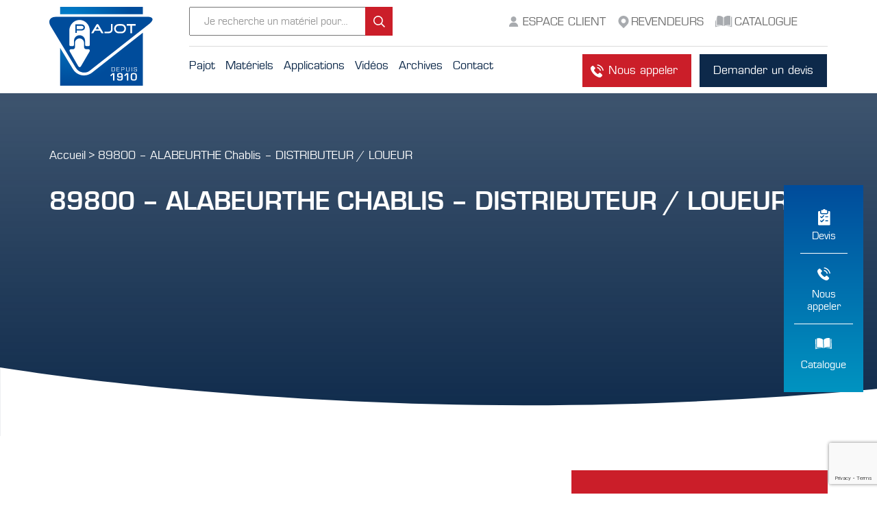

--- FILE ---
content_type: text/html; charset=UTF-8
request_url: https://www.pajot.com/nc_revendeur/89800-alabeurthe-chablis-distributeur-loueur/
body_size: 19574
content:
<!DOCTYPE html>
<!--[if lt IE 7 ]> <html id="ie6" lang="fr-FR" class="lteie9 lteie8 lteie7 lteie6 ie6 no-js"> <![endif]-->
<!--[if IE 7 ]>    <html id="ie7" lang="fr-FR" class="lteie9 lteie8 lteie7 ie7 no-js"> <![endif]-->
<!--[if IE 8 ]>    <html id="ie8" lang="fr-FR" class="lteie9 lteie8 ie8 no-js"> <![endif]-->
<!--[if IE 9 ]>    <html id="ie9" lang="fr-FR" class="lteie9 ie9 no-js"> <![endif]-->
<!--[if (gt IE 9)|!(IE)]><!--> <html class="no-js" lang="fr-FR"> <!--<![endif]-->
    <head>

      

        <meta charset="UTF-8" />

        <title>89800 - ALABEURTHE Chablis - DISTRIBUTEUR / LOUEUR - Pajot</title>

        <!--  Mobile Viewport Fix -->
        <meta name="viewport" content="width=device-width; initial-scale=1.0">
                <meta http-equiv="X-UA-Compatible" content="IE=edge,chrome=1">

        <!-- Les favicon et apple-touch-icon.png sont a aller chercher dans le repertoire images/logo (repertoire identité du site) -->
        <link rel="apple-touch-icon" href="https://www.pajot.com/wp-content/themes/netconcept_V3_sass/images/logo/touchicon.png">
        <link rel="icon" href="https://www.pajot.com/wp-content/themes/netconcept_V3_sass/images/logo/favicon.png">
        <!--[if IE]><link rel="shortcut icon" href="https://www.pajot.com/wp-content/themes/netconcept_V3_sass/images/logo/favicon.ico" /><![endif]-->
        <!-- or, set /favicon.ico for IE10 win -->
        <meta name="msapplication-TileColor" content="#f0f0f0">
        <meta name="msapplication-TileImage" content="https://www.pajot.com/wp-content/themes/netconcept_V3_sass/images/logo/tileicon.png">

        <link rel="profile" href="http://gmpg.org/xfn/11">

                <link rel="pingback" href="https://www.pajot.com/xmlrpc.php">

        <!--[if lt IE 9]>
        <script src="https://www.pajot.com/wp-content/themes/netconcept_V3_sass/js/html5.js" type="text/javascript"></script>
        <![endif]-->

        <!-- Vérification de l'activation de Javascript -->
        <script>document.documentElement.className = document.documentElement.className.replace("no-js", "js");</script>

        <!-- Test version du navigateur pour informer le visiteur des incompatibilités -->
        <script type="text/javascript">
            var $buoop = {vs: {i: 7, f: 3.6, o: 10.6, s: 4, n: 9}};
            $buoop.ol = window.onload;
            window.onload = function () {
                try {
                    if ($buoop.ol)
                        $buoop.ol();
                } catch (e) {
                }
                var e = document.createElement("script");
                e.setAttribute("type", "text/javascript");
                e.setAttribute("src", "https://browser-update.org/update.js");
                document.body.appendChild(e);
            };
        </script>

        
<!-- MapPress Easy Google Maps Version:2.95.3 (https://www.mappresspro.com) -->
<meta name='robots' content='noindex, follow' />

	<!-- This site is optimized with the Yoast SEO plugin v26.7 - https://yoast.com/wordpress/plugins/seo/ -->
	<meta property="og:locale" content="fr_FR" />
	<meta property="og:type" content="article" />
	<meta property="og:title" content="89800 - ALABEURTHE Chablis - DISTRIBUTEUR / LOUEUR - Pajot" />
	<meta property="og:url" content="https://www.pajot.com/nc_revendeur/89800-alabeurthe-chablis-distributeur-loueur/" />
	<meta property="og:site_name" content="Pajot" />
	<meta property="article:modified_time" content="2023-09-15T12:08:42+00:00" />
	<meta name="twitter:card" content="summary_large_image" />
	<script type="application/ld+json" class="yoast-schema-graph">{"@context":"https://schema.org","@graph":[{"@type":"WebPage","@id":"https://www.pajot.com/nc_revendeur/89800-alabeurthe-chablis-distributeur-loueur/","url":"https://www.pajot.com/nc_revendeur/89800-alabeurthe-chablis-distributeur-loueur/","name":"89800 - ALABEURTHE Chablis - DISTRIBUTEUR / LOUEUR - Pajot","isPartOf":{"@id":"https://www.pajot.com/#website"},"datePublished":"2017-05-16T10:34:56+00:00","dateModified":"2023-09-15T12:08:42+00:00","breadcrumb":{"@id":"https://www.pajot.com/nc_revendeur/89800-alabeurthe-chablis-distributeur-loueur/#breadcrumb"},"inLanguage":"fr-FR","potentialAction":[{"@type":"ReadAction","target":["https://www.pajot.com/nc_revendeur/89800-alabeurthe-chablis-distributeur-loueur/"]}]},{"@type":"BreadcrumbList","@id":"https://www.pajot.com/nc_revendeur/89800-alabeurthe-chablis-distributeur-loueur/#breadcrumb","itemListElement":[{"@type":"ListItem","position":1,"name":"Accueil","item":"https://www.pajot.com/"},{"@type":"ListItem","position":2,"name":"89800 &#8211; ALABEURTHE Chablis &#8211; DISTRIBUTEUR / LOUEUR"}]},{"@type":"WebSite","@id":"https://www.pajot.com/#website","url":"https://www.pajot.com/","name":"Pajot","description":".","publisher":{"@id":"https://www.pajot.com/#organization"},"potentialAction":[{"@type":"SearchAction","target":{"@type":"EntryPoint","urlTemplate":"https://www.pajot.com/?s={search_term_string}"},"query-input":{"@type":"PropertyValueSpecification","valueRequired":true,"valueName":"search_term_string"}}],"inLanguage":"fr-FR"},{"@type":"Organization","@id":"https://www.pajot.com/#organization","name":"Pajot","url":"https://www.pajot.com/","logo":{"@type":"ImageObject","inLanguage":"fr-FR","@id":"https://www.pajot.com/#/schema/logo/image/","url":"https://www.pajot.com/wp-content/uploads/2022/01/cropped-logo.png","contentUrl":"https://www.pajot.com/wp-content/uploads/2022/01/cropped-logo.png","width":512,"height":512,"caption":"Pajot"},"image":{"@id":"https://www.pajot.com/#/schema/logo/image/"}}]}</script>
	<!-- / Yoast SEO plugin. -->


<link rel="alternate" type="application/rss+xml" title="Pajot &raquo; Flux" href="https://www.pajot.com/feed/" />
<link rel="alternate" title="oEmbed (JSON)" type="application/json+oembed" href="https://www.pajot.com/wp-json/oembed/1.0/embed?url=https%3A%2F%2Fwww.pajot.com%2Fnc_revendeur%2F89800-alabeurthe-chablis-distributeur-loueur%2F" />
<link rel="alternate" title="oEmbed (XML)" type="text/xml+oembed" href="https://www.pajot.com/wp-json/oembed/1.0/embed?url=https%3A%2F%2Fwww.pajot.com%2Fnc_revendeur%2F89800-alabeurthe-chablis-distributeur-loueur%2F&#038;format=xml" />
<style id='wp-img-auto-sizes-contain-inline-css' type='text/css'>
img:is([sizes=auto i],[sizes^="auto," i]){contain-intrinsic-size:3000px 1500px}
/*# sourceURL=wp-img-auto-sizes-contain-inline-css */
</style>
<link data-minify="1" rel='stylesheet' id='nc_rgpd_cookies-css' href='https://www.pajot.com/wp-content/cache/min/1/wp-content/plugins/net-concept-rgpd/includes/plugins/cookies/assets/css/nc-rgpd-cookies.css?ver=1768581020' type='text/css' media='all' />
<style id='wp-emoji-styles-inline-css' type='text/css'>

	img.wp-smiley, img.emoji {
		display: inline !important;
		border: none !important;
		box-shadow: none !important;
		height: 1em !important;
		width: 1em !important;
		margin: 0 0.07em !important;
		vertical-align: -0.1em !important;
		background: none !important;
		padding: 0 !important;
	}
/*# sourceURL=wp-emoji-styles-inline-css */
</style>

<!-- Note: This combined block library stylesheet (wp-block-library) is used instead of loading separate core block styles because the should_load_separate_core_block_assets filter is returning false. Try loading the URL with ?should_load_separate_core_block_assets=true to restore being able to load block styles on demand and see if there are any issues remaining. -->
<link rel='stylesheet' id='wp-block-library-css' href='https://www.pajot.com/wp-includes/css/dist/block-library/style.min.css?ver=ae3610fadd843e5b4cf84b3d90d0181e' type='text/css' media='all' />
<style id='classic-theme-styles-inline-css' type='text/css'>
/*! This file is auto-generated */
.wp-block-button__link{color:#fff;background-color:#32373c;border-radius:9999px;box-shadow:none;text-decoration:none;padding:calc(.667em + 2px) calc(1.333em + 2px);font-size:1.125em}.wp-block-file__button{background:#32373c;color:#fff;text-decoration:none}
/*# sourceURL=/wp-includes/css/classic-themes.min.css */
</style>
<link data-minify="1" rel='stylesheet' id='mappress-css' href='https://www.pajot.com/wp-content/cache/min/1/wp-content/plugins/mappress-google-maps-for-wordpress/css/mappress.css?ver=1768581020' type='text/css' media='all' />
<style id='global-styles-inline-css' type='text/css'>
:root{--wp--preset--aspect-ratio--square: 1;--wp--preset--aspect-ratio--4-3: 4/3;--wp--preset--aspect-ratio--3-4: 3/4;--wp--preset--aspect-ratio--3-2: 3/2;--wp--preset--aspect-ratio--2-3: 2/3;--wp--preset--aspect-ratio--16-9: 16/9;--wp--preset--aspect-ratio--9-16: 9/16;--wp--preset--color--black: #000000;--wp--preset--color--cyan-bluish-gray: #abb8c3;--wp--preset--color--white: #ffffff;--wp--preset--color--pale-pink: #f78da7;--wp--preset--color--vivid-red: #cf2e2e;--wp--preset--color--luminous-vivid-orange: #ff6900;--wp--preset--color--luminous-vivid-amber: #fcb900;--wp--preset--color--light-green-cyan: #7bdcb5;--wp--preset--color--vivid-green-cyan: #00d084;--wp--preset--color--pale-cyan-blue: #8ed1fc;--wp--preset--color--vivid-cyan-blue: #0693e3;--wp--preset--color--vivid-purple: #9b51e0;--wp--preset--gradient--vivid-cyan-blue-to-vivid-purple: linear-gradient(135deg,rgb(6,147,227) 0%,rgb(155,81,224) 100%);--wp--preset--gradient--light-green-cyan-to-vivid-green-cyan: linear-gradient(135deg,rgb(122,220,180) 0%,rgb(0,208,130) 100%);--wp--preset--gradient--luminous-vivid-amber-to-luminous-vivid-orange: linear-gradient(135deg,rgb(252,185,0) 0%,rgb(255,105,0) 100%);--wp--preset--gradient--luminous-vivid-orange-to-vivid-red: linear-gradient(135deg,rgb(255,105,0) 0%,rgb(207,46,46) 100%);--wp--preset--gradient--very-light-gray-to-cyan-bluish-gray: linear-gradient(135deg,rgb(238,238,238) 0%,rgb(169,184,195) 100%);--wp--preset--gradient--cool-to-warm-spectrum: linear-gradient(135deg,rgb(74,234,220) 0%,rgb(151,120,209) 20%,rgb(207,42,186) 40%,rgb(238,44,130) 60%,rgb(251,105,98) 80%,rgb(254,248,76) 100%);--wp--preset--gradient--blush-light-purple: linear-gradient(135deg,rgb(255,206,236) 0%,rgb(152,150,240) 100%);--wp--preset--gradient--blush-bordeaux: linear-gradient(135deg,rgb(254,205,165) 0%,rgb(254,45,45) 50%,rgb(107,0,62) 100%);--wp--preset--gradient--luminous-dusk: linear-gradient(135deg,rgb(255,203,112) 0%,rgb(199,81,192) 50%,rgb(65,88,208) 100%);--wp--preset--gradient--pale-ocean: linear-gradient(135deg,rgb(255,245,203) 0%,rgb(182,227,212) 50%,rgb(51,167,181) 100%);--wp--preset--gradient--electric-grass: linear-gradient(135deg,rgb(202,248,128) 0%,rgb(113,206,126) 100%);--wp--preset--gradient--midnight: linear-gradient(135deg,rgb(2,3,129) 0%,rgb(40,116,252) 100%);--wp--preset--font-size--small: 13px;--wp--preset--font-size--medium: 20px;--wp--preset--font-size--large: 36px;--wp--preset--font-size--x-large: 42px;--wp--preset--spacing--20: 0.44rem;--wp--preset--spacing--30: 0.67rem;--wp--preset--spacing--40: 1rem;--wp--preset--spacing--50: 1.5rem;--wp--preset--spacing--60: 2.25rem;--wp--preset--spacing--70: 3.38rem;--wp--preset--spacing--80: 5.06rem;--wp--preset--shadow--natural: 6px 6px 9px rgba(0, 0, 0, 0.2);--wp--preset--shadow--deep: 12px 12px 50px rgba(0, 0, 0, 0.4);--wp--preset--shadow--sharp: 6px 6px 0px rgba(0, 0, 0, 0.2);--wp--preset--shadow--outlined: 6px 6px 0px -3px rgb(255, 255, 255), 6px 6px rgb(0, 0, 0);--wp--preset--shadow--crisp: 6px 6px 0px rgb(0, 0, 0);}:where(.is-layout-flex){gap: 0.5em;}:where(.is-layout-grid){gap: 0.5em;}body .is-layout-flex{display: flex;}.is-layout-flex{flex-wrap: wrap;align-items: center;}.is-layout-flex > :is(*, div){margin: 0;}body .is-layout-grid{display: grid;}.is-layout-grid > :is(*, div){margin: 0;}:where(.wp-block-columns.is-layout-flex){gap: 2em;}:where(.wp-block-columns.is-layout-grid){gap: 2em;}:where(.wp-block-post-template.is-layout-flex){gap: 1.25em;}:where(.wp-block-post-template.is-layout-grid){gap: 1.25em;}.has-black-color{color: var(--wp--preset--color--black) !important;}.has-cyan-bluish-gray-color{color: var(--wp--preset--color--cyan-bluish-gray) !important;}.has-white-color{color: var(--wp--preset--color--white) !important;}.has-pale-pink-color{color: var(--wp--preset--color--pale-pink) !important;}.has-vivid-red-color{color: var(--wp--preset--color--vivid-red) !important;}.has-luminous-vivid-orange-color{color: var(--wp--preset--color--luminous-vivid-orange) !important;}.has-luminous-vivid-amber-color{color: var(--wp--preset--color--luminous-vivid-amber) !important;}.has-light-green-cyan-color{color: var(--wp--preset--color--light-green-cyan) !important;}.has-vivid-green-cyan-color{color: var(--wp--preset--color--vivid-green-cyan) !important;}.has-pale-cyan-blue-color{color: var(--wp--preset--color--pale-cyan-blue) !important;}.has-vivid-cyan-blue-color{color: var(--wp--preset--color--vivid-cyan-blue) !important;}.has-vivid-purple-color{color: var(--wp--preset--color--vivid-purple) !important;}.has-black-background-color{background-color: var(--wp--preset--color--black) !important;}.has-cyan-bluish-gray-background-color{background-color: var(--wp--preset--color--cyan-bluish-gray) !important;}.has-white-background-color{background-color: var(--wp--preset--color--white) !important;}.has-pale-pink-background-color{background-color: var(--wp--preset--color--pale-pink) !important;}.has-vivid-red-background-color{background-color: var(--wp--preset--color--vivid-red) !important;}.has-luminous-vivid-orange-background-color{background-color: var(--wp--preset--color--luminous-vivid-orange) !important;}.has-luminous-vivid-amber-background-color{background-color: var(--wp--preset--color--luminous-vivid-amber) !important;}.has-light-green-cyan-background-color{background-color: var(--wp--preset--color--light-green-cyan) !important;}.has-vivid-green-cyan-background-color{background-color: var(--wp--preset--color--vivid-green-cyan) !important;}.has-pale-cyan-blue-background-color{background-color: var(--wp--preset--color--pale-cyan-blue) !important;}.has-vivid-cyan-blue-background-color{background-color: var(--wp--preset--color--vivid-cyan-blue) !important;}.has-vivid-purple-background-color{background-color: var(--wp--preset--color--vivid-purple) !important;}.has-black-border-color{border-color: var(--wp--preset--color--black) !important;}.has-cyan-bluish-gray-border-color{border-color: var(--wp--preset--color--cyan-bluish-gray) !important;}.has-white-border-color{border-color: var(--wp--preset--color--white) !important;}.has-pale-pink-border-color{border-color: var(--wp--preset--color--pale-pink) !important;}.has-vivid-red-border-color{border-color: var(--wp--preset--color--vivid-red) !important;}.has-luminous-vivid-orange-border-color{border-color: var(--wp--preset--color--luminous-vivid-orange) !important;}.has-luminous-vivid-amber-border-color{border-color: var(--wp--preset--color--luminous-vivid-amber) !important;}.has-light-green-cyan-border-color{border-color: var(--wp--preset--color--light-green-cyan) !important;}.has-vivid-green-cyan-border-color{border-color: var(--wp--preset--color--vivid-green-cyan) !important;}.has-pale-cyan-blue-border-color{border-color: var(--wp--preset--color--pale-cyan-blue) !important;}.has-vivid-cyan-blue-border-color{border-color: var(--wp--preset--color--vivid-cyan-blue) !important;}.has-vivid-purple-border-color{border-color: var(--wp--preset--color--vivid-purple) !important;}.has-vivid-cyan-blue-to-vivid-purple-gradient-background{background: var(--wp--preset--gradient--vivid-cyan-blue-to-vivid-purple) !important;}.has-light-green-cyan-to-vivid-green-cyan-gradient-background{background: var(--wp--preset--gradient--light-green-cyan-to-vivid-green-cyan) !important;}.has-luminous-vivid-amber-to-luminous-vivid-orange-gradient-background{background: var(--wp--preset--gradient--luminous-vivid-amber-to-luminous-vivid-orange) !important;}.has-luminous-vivid-orange-to-vivid-red-gradient-background{background: var(--wp--preset--gradient--luminous-vivid-orange-to-vivid-red) !important;}.has-very-light-gray-to-cyan-bluish-gray-gradient-background{background: var(--wp--preset--gradient--very-light-gray-to-cyan-bluish-gray) !important;}.has-cool-to-warm-spectrum-gradient-background{background: var(--wp--preset--gradient--cool-to-warm-spectrum) !important;}.has-blush-light-purple-gradient-background{background: var(--wp--preset--gradient--blush-light-purple) !important;}.has-blush-bordeaux-gradient-background{background: var(--wp--preset--gradient--blush-bordeaux) !important;}.has-luminous-dusk-gradient-background{background: var(--wp--preset--gradient--luminous-dusk) !important;}.has-pale-ocean-gradient-background{background: var(--wp--preset--gradient--pale-ocean) !important;}.has-electric-grass-gradient-background{background: var(--wp--preset--gradient--electric-grass) !important;}.has-midnight-gradient-background{background: var(--wp--preset--gradient--midnight) !important;}.has-small-font-size{font-size: var(--wp--preset--font-size--small) !important;}.has-medium-font-size{font-size: var(--wp--preset--font-size--medium) !important;}.has-large-font-size{font-size: var(--wp--preset--font-size--large) !important;}.has-x-large-font-size{font-size: var(--wp--preset--font-size--x-large) !important;}
:where(.wp-block-post-template.is-layout-flex){gap: 1.25em;}:where(.wp-block-post-template.is-layout-grid){gap: 1.25em;}
:where(.wp-block-term-template.is-layout-flex){gap: 1.25em;}:where(.wp-block-term-template.is-layout-grid){gap: 1.25em;}
:where(.wp-block-columns.is-layout-flex){gap: 2em;}:where(.wp-block-columns.is-layout-grid){gap: 2em;}
:root :where(.wp-block-pullquote){font-size: 1.5em;line-height: 1.6;}
/*# sourceURL=global-styles-inline-css */
</style>
<link data-minify="1" rel='stylesheet' id='cpsh-shortcodes-css' href='https://www.pajot.com/wp-content/cache/min/1/wp-content/plugins/column-shortcodes/assets/css/shortcodes.css?ver=1768581020' type='text/css' media='all' />
<link data-minify="1" rel='stylesheet' id='contact-form-7-css' href='https://www.pajot.com/wp-content/cache/min/1/wp-content/plugins/contact-form-7/includes/css/styles.css?ver=1768581020' type='text/css' media='all' />
<link data-minify="1" rel='stylesheet' id='wpcf7-redirect-script-frontend-css' href='https://www.pajot.com/wp-content/cache/min/1/wp-content/plugins/wpcf7-redirect/build/assets/frontend-script.css?ver=1768581020' type='text/css' media='all' />
<link rel='stylesheet' id='wpml-legacy-dropdown-0-css' href='https://www.pajot.com/wp-content/plugins/sitepress-multilingual-cms/templates/language-switchers/legacy-dropdown/style.min.css?ver=1' type='text/css' media='all' />
<link rel='stylesheet' id='wpml-legacy-horizontal-list-0-css' href='https://www.pajot.com/wp-content/plugins/sitepress-multilingual-cms/templates/language-switchers/legacy-list-horizontal/style.min.css?ver=1' type='text/css' media='all' />
<style id='wpml-legacy-horizontal-list-0-inline-css' type='text/css'>
.wpml-ls-statics-shortcode_actions, .wpml-ls-statics-shortcode_actions .wpml-ls-sub-menu, .wpml-ls-statics-shortcode_actions a {border-color:#cdcdcd;}.wpml-ls-statics-shortcode_actions a, .wpml-ls-statics-shortcode_actions .wpml-ls-sub-menu a, .wpml-ls-statics-shortcode_actions .wpml-ls-sub-menu a:link, .wpml-ls-statics-shortcode_actions li:not(.wpml-ls-current-language) .wpml-ls-link, .wpml-ls-statics-shortcode_actions li:not(.wpml-ls-current-language) .wpml-ls-link:link {color:#444444;background-color:#ffffff;}.wpml-ls-statics-shortcode_actions .wpml-ls-sub-menu a:hover,.wpml-ls-statics-shortcode_actions .wpml-ls-sub-menu a:focus, .wpml-ls-statics-shortcode_actions .wpml-ls-sub-menu a:link:hover, .wpml-ls-statics-shortcode_actions .wpml-ls-sub-menu a:link:focus {color:#000000;background-color:#eeeeee;}.wpml-ls-statics-shortcode_actions .wpml-ls-current-language > a {color:#444444;background-color:#ffffff;}.wpml-ls-statics-shortcode_actions .wpml-ls-current-language:hover>a, .wpml-ls-statics-shortcode_actions .wpml-ls-current-language>a:focus {color:#000000;background-color:#eeeeee;}
/*# sourceURL=wpml-legacy-horizontal-list-0-inline-css */
</style>
<link data-minify="1" rel='stylesheet' id='netconcept-stylesheet-css' href='https://www.pajot.com/wp-content/cache/min/1/wp-content/themes/netconcept_V3_sass/css/stylesheet.css?ver=1768581020' type='text/css' media='all' />
<link rel='stylesheet' id='netconcept-css-css' href='https://www.pajot.com/wp-content/themes/netconcept_V3_sass/css/styles.css?ver=20210125' type='text/css' media='all' />
<link data-minify="1" rel='stylesheet' id='infocob-css-css' href='https://www.pajot.com/wp-content/cache/min/1/wp-content/themes/netconcept_V3_sass/css/infocob_form.css?ver=1768581020' type='text/css' media='all' />
<link data-minify="1" rel='stylesheet' id='jquery-select2-css' href='https://www.pajot.com/wp-content/cache/min/1/wp-content/themes/netconcept_V3_sass/css/jquery.select2.css?ver=1768581020' type='text/css' media='all' />
<link rel='stylesheet' id='jquery-swiper-css' href='https://www.pajot.com/wp-content/themes/netconcept_V3_sass/js/libs/swiper-4.4.1/dist/css/swiper.min.css?ver=4.4.1' type='text/css' media='all' />
<link data-minify="1" rel='stylesheet' id='tablepress-default-css' href='https://www.pajot.com/wp-content/cache/min/1/wp-content/plugins/tablepress/css/build/default.css?ver=1768581020' type='text/css' media='all' />
<script type="text/javascript" src="https://www.pajot.com/wp-includes/js/jquery/jquery.min.js?ver=3.7.1" id="jquery-core-js"></script>
<script type="text/javascript" src="https://www.pajot.com/wp-includes/js/jquery/jquery-migrate.min.js?ver=3.4.1" id="jquery-migrate-js"></script>
<script type="text/javascript" src="https://www.pajot.com/wp-content/plugins/net-concept-fancy/jquery.cookie-min.js?ver=ae3610fadd843e5b4cf84b3d90d0181e" id="jquery_cookie-js"></script>
<script type="text/javascript" id="nc_rgpd_cookies-js-extra">
/* <![CDATA[ */
var ncRgpdLang = {"reload":"Recharger la page","alertBigScroll":"En continuant de d\u00e9filer,","alertBigClick":"En poursuivant votre navigation,","alertBig":"vous acceptez l'utilisation de services tiers pouvant installer des cookies","alertBigPrivacy":"Ce site utilise des cookies et vous donne le contr\u00f4le sur ce que vous souhaitez activer","alertSmall":"Gestion des services","personalize":"Personnaliser","acceptAll":"OK, tout accepter","rejectAll":"Tout refuser","privacyButton":"Politique de confidentialit\u00e9","close":"Fermer","all":"Pr\u00e9f\u00e9rence pour tous les services","info":"Protection de votre vie priv\u00e9e","disclaimer":"En autorisant ces services tiers, vous acceptez le d\u00e9p\u00f4t et la lecture de cookies et l'utilisation de technologies de suivi n\u00e9cessaires \u00e0 leur bon fonctionnement.","allow":"Autoriser","deny":"Interdire","needed":"Obligatoire","noCookie":"Ce service ne d\u00e9pose aucun cookie.","useCookie":"Ce service peut d\u00e9poser","useCookieCurrent":"Ce service a d\u00e9pos\u00e9","useNoCookie":"Ce service n'a d\u00e9pos\u00e9 aucun cookie.","more":"En savoir plus","source":"Voir le site officiel","credit":"Cookies manager by Net-Concept","fallback":"est d\u00e9sactiv\u00e9.","exempted":"Les cookies de suivi anonymes peuvent \u00eatre autoris\u00e9s par d\u00e9faut. Ils ne permettent pas la collecte de donn\u00e9es personnelles.","mandatory":{"title":"Cookies n\u00e9cessaires","details":"Certains cookies sont n\u00e9cessaires au bon fonctionnement de ce site. Ils ne peuvent pas \u00eatre d\u00e9sactiv\u00e9s."},"ads":{"title":"R\u00e9gies publicitaires","details":"Les r\u00e9gies publicitaires permettent de g\u00e9n\u00e9rer des revenus en commercialisant les espaces publicitaires du site."},"analytic":{"title":"Mesure d'audience","details":"Les services de mesure d'audience permettent de g\u00e9n\u00e9rer des statistiques de fr\u00e9quentation utiles \u00e0 l'am\u00e9lioration du site."},"social":{"title":"R\u00e9seaux sociaux","details":"Les r\u00e9seaux sociaux permettent d'am\u00e9liorer la convivialit\u00e9 du site et aident \u00e0 sa promotion via les partages."},"video":{"title":"Vid\u00e9os","details":"Les services de partage de vid\u00e9o permettent d'enrichir le site de contenu multim\u00e9dia et augmentent sa visibilit\u00e9."},"comment":{"title":"Commentaires","details":"Les gestionnaires de commentaires facilitent le d\u00e9p\u00f4t de vos commentaires et luttent contre le spam."},"support":{"title":"Support","details":"Les services de support vous permettent d'entrer en contact avec l'\u00e9quipe du site et d'aider \u00e0 son am\u00e9lioration."},"api":{"title":"APIs","details":"Les APIs permettent de charger des scripts : g\u00e9olocalisation, moteurs de recherche, traductions, ..."}};
//# sourceURL=nc_rgpd_cookies-js-extra
/* ]]> */
</script>
<script type="text/javascript" src="https://www.pajot.com/wp-content/plugins/net-concept-rgpd/includes/plugins/cookies/assets/js/nc-rgpd-cookies.min.js?ver=1.2.0" id="nc_rgpd_cookies-js"></script>
<script type="text/javascript" src="https://www.pajot.com/wp-includes/js/tinymce/tinymce.min.js?ver=49110-20250317" id="wp-tinymce-root-js"></script>
<script type="text/javascript" src="https://www.pajot.com/wp-includes/js/tinymce/plugins/compat3x/plugin.min.js?ver=49110-20250317" id="wp-tinymce-js"></script>
<script type="text/javascript" src="https://www.pajot.com/wp-content/plugins/sitepress-multilingual-cms/templates/language-switchers/legacy-dropdown/script.min.js?ver=1" id="wpml-legacy-dropdown-0-js"></script>
<link rel="https://api.w.org/" href="https://www.pajot.com/wp-json/" /><meta name="generator" content="WPML ver:4.8.6 stt:1,4;" />
<meta name="cdp-version" content="1.5.0" /><style>.infocob-crm-forms-ajax-loader svg { stroke: #0271b8; }</style>			<script type="text/javascript">
                document.addEventListener("DOMContentLoaded", function () {
                    let casesnobots = document.querySelectorAll('.if-casenorobot');


                    casesnobots.forEach(function (val, key) {
                        let text = val.innerHTML;

                        let input = document.createElement("input");
                        input.type = 'checkbox';
                        input.name = 'accept-rgpd';
                        input.required = 'required';

                        let span = document.createElement("span");
                        span.innerHTML = text;

                        val.innerHTML = "";
                        val.appendChild(input);
                        val.appendChild(span);
                    });
					
					                });
			</script>
			<!-- Analytics by WP Statistics - https://wp-statistics.com -->
<link rel="icon" href="https://www.pajot.com/wp-content/uploads/2022/01/cropped-logo-32x32.png" sizes="32x32" />
<link rel="icon" href="https://www.pajot.com/wp-content/uploads/2022/01/cropped-logo-192x192.png" sizes="192x192" />
<link rel="apple-touch-icon" href="https://www.pajot.com/wp-content/uploads/2022/01/cropped-logo-180x180.png" />
<meta name="msapplication-TileImage" content="https://www.pajot.com/wp-content/uploads/2022/01/cropped-logo-270x270.png" />
		<style type="text/css" id="wp-custom-css">
			@media (max-width:1100px){
#fancybox-outer{
	height: fit-content!important;
	width: fit-content!important;
}
.img_youtube>img{
	max-width: 227px;	
}
}
#fancybox-outer{
	display: flex;
	flex-direction: column; 
	align-items: center;
	justify-content: center; 
}
#fancybox-content{
	border-width: 0px!important;
	text-align: center;
	justify-content: center;
}
#fancybox-title{
	padding: 16px 0px
	}

.img_youtube>img{
	max-width: 100%;	
}

@media (max-width:700px){
	.page-template-template-nc_video .liste-actus article{ flex-basis:50%;}
}

@media (max-width:500px){
	.img_youtube>img{
	max-width: 100%;	
}
	.page-template-template-nc_video .liste-actus article { flex-basis:100%;}
}






		</style>
		<noscript><style id="rocket-lazyload-nojs-css">.rll-youtube-player, [data-lazy-src]{display:none !important;}</style></noscript>

    <meta name="generator" content="WP Rocket 3.20.3" data-wpr-features="wpr_minify_js wpr_lazyload_images wpr_image_dimensions wpr_cache_webp wpr_minify_css wpr_preload_links wpr_desktop" /></head>

    <body class="wp-singular nc_revendeur-template-default single single-nc_revendeur postid-2685 wp-theme-netconcept_V3_sass nc-support-webp">

        

        <div data-rocket-location-hash="c770547f38b13cb18a747502750f8bd7" id="fond_etendu">
            <div data-rocket-location-hash="d4d27c0f21007c15f136788ff3a6ad55" id="decor">
                <div data-rocket-location-hash="88cd2ceb25e3e451b380261a919f9c31" id="page" class="hfeed">
                    <header id="branding" role="banner">

                        <nav id="accessibility" role="navigation">
                            <ul class="evitements">
                                                                <li><a class="assistive-text" accesskey="S" href="#main">Aller au texte</a></li>
                                <li><a class="assistive-text" href="#access">Aller au menu</a></li>
                            </ul>
                        </nav><!--#accessibility-->
                        <div class="boutou_cote_droit">
                            <div class="bloc_btn">
                                <div class=" btn_devis">
                                                                        <a href="https://www.pajot.com/devis/" title='devis'>
                                        Devis                                    </a>
                                </div>
                                <div class=" btn_appeler">
                                    <a href="tel:+33 (0)2 41 42 39 76" title='téléphone'>
                                        Nous</br>appeler                                    </a>
                                </div>
                                <div class=" btn_catalogue_client">
                                    <a class="fancy-iframe"  href="https://www.pajot.com/wp-content/plugins/net-concept-flipbook/flipbook/?rep=catalogue-PAJOT-mai-2023_compressed-1&w=950&h=1343" title='Catalogue'>
                                        Catalogue                                    </a>
                                </div>
                            </div>
                        </div>


                        <div class="bandeau-entete-site">
                            <div class="site-width clearfix">
                                <div class="bloc_haut_page">
                                    <div class="bloc_logo">
                                        <div id="logo">
                                                                                            <a class="site-title" href="https://www.pajot.com/" title="Pajot" rel="home"><img width="151" height="116" src="data:image/svg+xml,%3Csvg%20xmlns='http://www.w3.org/2000/svg'%20viewBox='0%200%20151%20116'%3E%3C/svg%3E" alt="Pajot" data-lazy-src="https://www.pajot.com/wp-content/themes/netconcept_V3_sass/images/logo/logo.png" /><noscript><img width="151" height="116" src="https://www.pajot.com/wp-content/themes/netconcept_V3_sass/images/logo/logo.png" alt="Pajot" /></noscript></a>
                                                                                                                                </div>
                                    </div>
                                    <div class="bloc_recherche_menu">
                                        <div class="bloc_recherche_langue">
                                            <div class="bloc_recherche  ">
                                                <aside id="search-form" class="widget_search">
                                                    <form role="search" method="get" class="searchform" action="https://www.pajot.com/">
                                                        <div>
                                                            <label class="screen-reader-text" for="s1">Recherche</label>
                                                            <input value="" name="s" class="searchfield placeholder" id="s1" placeholder="Je recherche un matériel pour… " type="text" />
                                                            <div class="search-overlay"></div>
                                                            <input class="searchsubmit searchsubmit-real" value="Ok" type="submit" />
                                                        </div>
                                                    </form>
                                                </aside>
                                            </div>

                                            <div class="bloc_btn">
                                                <div class="btn btn_espace_client">
                                                                                                        <a href="https://espaceclient.pajot.com/" title='espace'>
                                                        Espace Client


                                                    </a>
                                                </div>
                                                <div class="btn btn_revendeur">
                                                    <a href="https://www.pajot.com/revendeurs-pajot/" title='espace'>
                                                        Revendeurs

                                                    </a>
                                                </div>
                                                <div class="btn btn_catalogue_client">
                                                    <a class="fancy-iframe" href="https://www.pajot.com/wp-content/plugins/net-concept-flipbook/flipbook/?rep=catalogue-PAJOT-mai-2023_compressed-1&w=950&h=1343" title='espace'>
                                                        Catalogue                                                    </a>
                                                </div>

                                                                                                    <div class="bandeau-entete-site-widgets">
                                                                                                            </div>
                                                                                            </div>
                                        </div>
                                        <div class="bloc_menu_bouton">
                                            <div class="bloc_bouton">
                                                <nav id="access" role="navigation">
                                                    <strong class="assistive-text">Menu principal</strong>
                                                    <div id="mobile-header">
                                                        <div class="responsive-menu">
                                                            <a title="Accéder au menu" href="javascript:void(0);">
                                                                <span class="picto-menu">
                                                                    <span class="menu-line menu-line-1"></span>
                                                                    <span class="menu-line menu-line-2"></span>
                                                                    <span class="menu-line menu-line-3"></span>
                                                                </span>
                                                                <span class="menu-text">Menu</span>
                                                            </a>
                                                        </div>
                                                    </div>
                                                    <div class="skip-link screen-reader-text"><a href="#content" title="Passer au contenu">Passer au contenu</a></div>
                                                    <div class="block-menus">
                                                        <div class="menu-principal"><ul id="menu-menu-principal" class="menu"><li id="menu-item-919" class="menu-item menu-item-type-post_type menu-item-object-page menu-item-has-children menu-item-919"><a href="https://www.pajot.com/inventeur-trepideur/"><span>Pajot</span></a>
<ul class="sub-menu">
	<li id="menu-item-180" class="menu-item menu-item-type-post_type menu-item-object-page menu-item-180"><a href="https://www.pajot.com/inventeur-trepideur/"><span>Qui sommes-nous ?</span></a></li>
	<li id="menu-item-179" class="menu-item menu-item-type-post_type menu-item-object-page menu-item-179"><a href="https://www.pajot.com/valeur-ajoutee/"><span>Notre valeur ajoutée</span></a></li>
</ul>
</li>
<li id="menu-item-181" class="menu_large menu-item menu-item-type-post_type menu-item-object-page menu-item-has-children menu-item-181"><a href="https://www.pajot.com/materiel/"><span>Matériels</span></a>
<ul class="sub-menu">
	<li id="menu-item-4880" class="gform_column menu-item menu-item-type-custom menu-item-object-custom menu-item-has-children menu-item-4880"><a href="#"><span>Battage</span></a>
	<ul class="sub-menu">
		<li id="menu-item-662" class="menu-item menu-item-type-taxonomy menu-item-object-nc_cat_produit menu-item-662"><a href="https://www.pajot.com/materiel/marteau-hydraulique/"><span>Marteaux hydrauliques</span></a></li>
		<li id="menu-item-185" class="menu-item menu-item-type-taxonomy menu-item-object-nc_cat_produit menu-item-185"><a href="https://www.pajot.com/materiel/marteau-pneumatique/"><span>Marteaux pneumatiques</span></a></li>
		<li id="menu-item-187" class="menu-item menu-item-type-taxonomy menu-item-object-nc_cat_produit menu-item-187"><a href="https://www.pajot.com/materiel/sonnette-de-battage/"><span>Sonnettes de battage</span></a></li>
		<li id="menu-item-190" class="menu-item menu-item-type-taxonomy menu-item-object-nc_cat_produit menu-item-190"><a href="https://www.pajot.com/materiel/enfonce-pieux/"><span>Enfonce-pieux</span></a></li>
		<li id="menu-item-2446" class="menu-item menu-item-type-taxonomy menu-item-object-nc_cat_produit menu-item-2446"><a href="https://www.pajot.com/materiel/mat-de-battage/"><span>Mât de battage</span></a></li>
	</ul>
</li>
	<li id="menu-item-4881" class="gform_column menu-item menu-item-type-custom menu-item-object-custom menu-item-has-children menu-item-4881"><a href="#"><span>Vibrofonçage/Résonance</span></a>
	<ul class="sub-menu">
		<li id="menu-item-182" class="menu-item menu-item-type-taxonomy menu-item-object-nc_cat_produit menu-item-182"><a href="https://www.pajot.com/materiel/vibrateur/"><span>Vibreurs pendulaires</span></a></li>
		<li id="menu-item-183" class="menu-item menu-item-type-taxonomy menu-item-object-nc_cat_produit menu-item-183"><a href="https://www.pajot.com/materiel/vibrofonceur-sur-pelle/"><span>Vibreurs adaptables sur pelle</span></a></li>
		<li id="menu-item-3875" class="menu-item menu-item-type-taxonomy menu-item-object-nc_cat_produit menu-item-3875"><a href="https://www.pajot.com/materiel/resonateur/"><span>Résonateur</span></a></li>
	</ul>
</li>
	<li id="menu-item-4882" class="gform_column menu-item menu-item-type-custom menu-item-object-custom menu-item-has-children menu-item-4882"><a href="#"><span>Vérinage/Arrachage/Dragage</span></a>
	<ul class="sub-menu">
		<li id="menu-item-186" class="menu-item menu-item-type-taxonomy menu-item-object-nc_cat_produit menu-item-186"><a href="https://www.pajot.com/materiel/verineur-hydraulique/"><span>Vérineurs</span></a></li>
		<li id="menu-item-191" class="menu-item menu-item-type-taxonomy menu-item-object-nc_cat_produit menu-item-191"><a href="https://www.pajot.com/materiel/arracheur/"><span>Arracheurs</span></a></li>
		<li id="menu-item-189" class="menu-item menu-item-type-taxonomy menu-item-object-nc_cat_produit menu-item-189"><a href="https://www.pajot.com/materiel/pompe-de-dragage/"><span>Pompes de dragage</span></a></li>
	</ul>
</li>
	<li id="menu-item-4883" class="gform_column menu-item menu-item-type-custom menu-item-object-custom menu-item-has-children menu-item-4883"><a href="#"><span>Accessoires et divers</span></a>
	<ul class="sub-menu">
		<li id="menu-item-188" class="menu-item menu-item-type-taxonomy menu-item-object-nc_cat_produit menu-item-188"><a href="https://www.pajot.com/materiel/panneau-de-coffrage/"><span>Systèmes de coffrage</span></a></li>
		<li id="menu-item-192" class="menu-item menu-item-type-taxonomy menu-item-object-nc_cat_produit menu-item-192"><a href="https://www.pajot.com/materiel/accessoires-divers/"><span>Accessoires et divers</span></a></li>
	</ul>
</li>
</ul>
</li>
<li id="menu-item-920" class="menu-item menu-item-type-post_type menu-item-object-page menu-item-has-children menu-item-920"><a href="https://www.pajot.com/techniques/"><span>Applications</span></a>
<ul class="sub-menu">
	<li id="menu-item-195" class="menu-item menu-item-type-post_type menu-item-object-page menu-item-195"><a href="https://www.pajot.com/techniques/"><span>Différentes techniques utilisées</span></a></li>
	<li id="menu-item-194" class="menu-item menu-item-type-post_type menu-item-object-page menu-item-194"><a href="https://www.pajot.com/applications/"><span>Quelques applications illustrées</span></a></li>
</ul>
</li>
<li id="menu-item-933" class="menu-item menu-item-type-post_type menu-item-object-page menu-item-933"><a href="https://www.pajot.com/nos-videos/"><span>Vidéos</span></a></li>
<li id="menu-item-196" class="menu-item menu-item-type-post_type menu-item-object-page menu-item-196"><a href="https://www.pajot.com/archives-techniques/"><span>Archives</span></a></li>
<li id="menu-item-42" class="menu-item menu-item-type-post_type menu-item-object-page menu-item-42"><a href="https://www.pajot.com/contact/"><span>Contact</span></a></li>
</ul></div>                                                        <div class='bloc_deux_btn'>
                                                            <div class='btn btn_devis'>
                                                                                                                                <a href="https://www.pajot.com/devis/" title='devis'>
                                                                    Demander un devis                                                                </a>
                                                            </div>
                                                            <div class='btn btn_rappeler'>
                                                                <a href="tel:+33 (0)2 41 42 39 76" title='numéro téléphone'>
                                                                    Nous appeler                                                                </a>
                                                            </div>

                                                        </div>
                                                    </div>

                                                </nav><!-- #access -->
                                            </div>   
                                        </div>
                                    </div>
                                </div>
                            </div>
                        </div>


                    </header><!-- #branding -->
<section id="post-2685">

    <div id="main">
        
    <div class="entry-header bandeau-header filtre_image" style='background:url(""); background-size:cover;background-repeat:no-repeat;'>

        <div class="border_bread  site-width">

            <div class="bloc_titre_fil_arianne">
                <nav class="nc_breadcrumb" itemscope itemtype="http://schema.org/BreadcrumbList"><span itemprop="itemListElement" itemscope itemtype="http://schema.org/ListItem"><a itemprop="item" rel="index" itemprop="url" href="https://www.pajot.com" title="Aller à la page d'accueil"><span itemprop="name">Accueil</span><meta itemprop="position" content="1" /></a> &gt; </span><span class="u-are-here">89800 &#8211; ALABEURTHE Chablis &#8211; DISTRIBUTEUR / LOUEUR</span></nav>                    <div class="taille_grille">
                                                    <h1 class="titre ">89800 &#8211; ALABEURTHE Chablis &#8211; DISTRIBUTEUR / LOUEUR</h1>
                                                </div>


                                </div>
        </div>
    </div><!-- .entry-header -->
    
        <section id="primary">

            <div id="content" role="main">

                <div class="site-width">
                    <div class="bloc_contenu_actu_sidebar">
                        <div class="contenu_actu">
                            
<article id="post-2685" class="une-actu post-2685 nc_revendeur type-nc_revendeur status-publish hentry" itemscope itemtype="http://schema.org/Article">
	

	<div class="entry-content une-actu" itemprop="articleBody">

                <div class="entry-texte">
                </div>
        
	</div><!-- .entry-content -->

	<footer class="entry-meta">
			</footer><!-- .entry-meta -->
</article><!-- #post-2685 -->
                        </div>
                        <div class="sidebar_actu">
                                <div class="bloc_cat_video">
                                    <div class="video">
                                        		<!-- not cached-link-it-widget --><aside id="netconcept_link_it-30" class="widget widget_netconcept_link_it"><div id="pl-4811"  class="panel-layout" ><div id="pg-4811-0"  class="panel-grid panel-has-style texte_blanc-nc-wrap" ><div class="texte_blanc panel-row-style panel-row-style-for-4811-0" ><div id="pgc-4811-0-0"  class="panel-grid-cell" ><div id="panel-4811-0-0-0" class="so-panel widget widget_sow-editor panel-first-child panel-last-child" data-index="0" ><div
			
			class="so-widget-sow-editor so-widget-sow-editor-base"
			
		>
<div class="siteorigin-widget-tinymce textwidget">
	<p><a href="https://www.pajot.com/nos-videos/"><img decoding="async" class="alignnone size-medium wp-image-4613 aligncenter" src="data:image/svg+xml,%3Csvg%20xmlns='http://www.w3.org/2000/svg'%20viewBox='0%200%2098%2098'%3E%3C/svg%3E" alt="" width="98" height="98" data-lazy-src="https://www.pajot.com/wp-content/uploads/2023/06/play-button-98x98.png.webp" /><noscript><img decoding="async" class="alignnone size-medium wp-image-4613 aligncenter" src="https://www.pajot.com/wp-content/uploads/2023/06/play-button-98x98.png.webp" alt="" width="98" height="98" /></noscript></a></p>
<p style="text-align: center;">Tutoriels, mise en route…</p>
<p style="text-align: center;">NOS SUPPORTS VIDÉO</p>
</div>
</div></div></div></div></div></div></aside><!-- not cached-link-it-widget -->                                    </div>
                                    <div class="catalogue">
                                        		<!-- not cached-link-it-widget --><aside id="netconcept_link_it-31" class="widget widget_netconcept_link_it"><div id="pl-4813"  class="panel-layout" ><div id="pg-4813-0"  class="panel-grid panel-no-style" ><div id="pgc-4813-0-0"  class="panel-grid-cell" ><div id="panel-4813-0-0-0" class="so-panel widget widget_sow-editor panel-first-child panel-last-child" data-index="0" ><div class="bloc_catalogue image_haut_gauche texte_blanc lazy rocket-lazyload panel-widget-style panel-widget-style-for-4813-0-0-0" data-bg="https://www.pajot.com/wp-content/uploads/2023/06/Groupe-113.png.webp" ><div
			
			class="so-widget-sow-editor so-widget-sow-editor-base"
			
		>
<div class="siteorigin-widget-tinymce textwidget">
	<p><img decoding="async" class="alignnone size-full wp-image-4814 aligncenter" src="data:image/svg+xml,%3Csvg%20xmlns='http://www.w3.org/2000/svg'%20viewBox='0%200%20299%20299'%3E%3C/svg%3E" alt="" width="299" height="299" data-lazy-src="https://www.pajot.com/wp-content/uploads/2023/09/mockup-catalogue-pajot.png.webp" /><noscript><img decoding="async" class="alignnone size-full wp-image-4814 aligncenter" src="https://www.pajot.com/wp-content/uploads/2023/09/mockup-catalogue-pajot.png.webp" alt="" width="299" height="299" /></noscript></p>
<div class="h3-like" style="text-align: center;">Toutes nos solutions<br />
dans notre Catalogue</div>
<div></div>
<div style="text-align: center;"></div>
<div class="btn_tiret_blanc btn" style="text-align: center;"><a class="fancy-iframe" href="https://www.pajot.com/wp-content/plugins/net-concept-flipbook/flipbook/?rep=catalogue-PAJOT-mai-2023_compressed-1&amp;w=950&amp;h=1343">télécharger</a></div>
</div>
</div></div></div></div></div></div></aside><!-- not cached-link-it-widget -->                                    </div>
                                </div>
                        </div>
                    </div>
                </div><!-- #content -->
                <div class="bloc_conseil bloc_bleu">
                    <div class="site-width">
                        		<!-- not cached-link-it-widget --><aside id="netconcept_link_it-33" class="widget widget_netconcept_link_it"><div id="pl-4710"  class="panel-layout" ><div id="pg-4710-0"  class="panel-grid panel-has-style" ><div class="panel-row-style panel-row-style-for-4710-0" ><div id="pgc-4710-0-0"  class="panel-grid-cell" ><div id="panel-4710-0-0-0" class="so-panel widget widget_sow-editor panel-first-child panel-last-child" data-index="0" ><div
			
			class="so-widget-sow-editor so-widget-sow-editor-base"
			
		>
<div class="siteorigin-widget-tinymce textwidget">
	<p><img decoding="async" class="alignnone size-medium wp-image-4711" src="data:image/svg+xml,%3Csvg%20xmlns='http://www.w3.org/2000/svg'%20viewBox='0%200%2046%2046'%3E%3C/svg%3E" alt="" width="46" height="46" data-lazy-src="https://www.pajot.com/wp-content/uploads/2023/06/Groupe-de-masques-122-46x46.png.webp" /><noscript><img decoding="async" class="alignnone size-medium wp-image-4711" src="https://www.pajot.com/wp-content/uploads/2023/06/Groupe-de-masques-122-46x46.png.webp" alt="" width="46" height="46" /></noscript></p>
<p><strong>Un conseil technique </strong><br />
<strong>et personnalisé</strong></p>
<p>de l'amont à la concrétisation de votre projet, nos conseillers vous accompagnent</p>
</div>
</div></div></div><div id="pgc-4710-0-1"  class="panel-grid-cell" ><div id="panel-4710-0-1-0" class="so-panel widget widget_sow-editor panel-first-child panel-last-child" data-index="1" ><div
			
			class="so-widget-sow-editor so-widget-sow-editor-base"
			
		>
<div class="siteorigin-widget-tinymce textwidget">
	<p><img decoding="async" class="alignnone size-medium wp-image-4713" src="data:image/svg+xml,%3Csvg%20xmlns='http://www.w3.org/2000/svg'%20viewBox='0%200%2046%2046'%3E%3C/svg%3E" alt="" width="46" height="46" data-lazy-src="https://www.pajot.com/wp-content/uploads/2023/06/Groupe-de-masques-122-1-46x46.png.webp" /><noscript><img decoding="async" class="alignnone size-medium wp-image-4713" src="https://www.pajot.com/wp-content/uploads/2023/06/Groupe-de-masques-122-1-46x46.png.webp" alt="" width="46" height="46" /></noscript></p>
<p><strong>La plus large gamme en vente<br />
et location</strong></p>
<p>15 types de matériels<br />
et plus de 100 références disponibles</p>
</div>
</div></div></div><div id="pgc-4710-0-2"  class="panel-grid-cell" ><div id="panel-4710-0-2-0" class="so-panel widget widget_sow-editor panel-first-child panel-last-child" data-index="2" ><div
			
			class="so-widget-sow-editor so-widget-sow-editor-base"
			
		>
<div class="siteorigin-widget-tinymce textwidget">
	<p><img decoding="async" class="alignnone size-medium wp-image-4715" src="data:image/svg+xml,%3Csvg%20xmlns='http://www.w3.org/2000/svg'%20viewBox='0%200%2046%2046'%3E%3C/svg%3E" alt="" width="46" height="46" data-lazy-src="https://www.pajot.com/wp-content/uploads/2023/06/Groupe-de-masques-122-2-46x46.png.webp" /><noscript><img decoding="async" class="alignnone size-medium wp-image-4715" src="https://www.pajot.com/wp-content/uploads/2023/06/Groupe-de-masques-122-2-46x46.png.webp" alt="" width="46" height="46" /></noscript></p>
<p><strong>Des techniciens experts </strong><br />
<strong>à votre disposition</strong></p>
<p>Mise en route, formation, réparation et entretien du matériel en nos ateliers, sur vos chantiers ou votre parc</p>
</div>
</div></div></div><div id="pgc-4710-0-3"  class="panel-grid-cell" ><div id="panel-4710-0-3-0" class="so-panel widget widget_sow-editor panel-first-child panel-last-child" data-index="3" ><div
			
			class="so-widget-sow-editor so-widget-sow-editor-base"
			
		>
<div class="siteorigin-widget-tinymce textwidget">
	<p><img decoding="async" class="alignnone size-medium wp-image-4717" src="data:image/svg+xml,%3Csvg%20xmlns='http://www.w3.org/2000/svg'%20viewBox='0%200%2046%2046'%3E%3C/svg%3E" alt="" width="46" height="46" data-lazy-src="https://www.pajot.com/wp-content/uploads/2023/06/Groupe-de-masques-122-3-46x46.png.webp" /><noscript><img decoding="async" class="alignnone size-medium wp-image-4717" src="https://www.pajot.com/wp-content/uploads/2023/06/Groupe-de-masques-122-3-46x46.png.webp" alt="" width="46" height="46" /></noscript></p>
<p><strong>Une présence en France</strong><br />
<strong>et à l’international</strong></p>
<p>Nous assurons la vente, la location, le dépannage et les transports dans le monde entier</p>
</div>
</div></div></div></div></div></div></aside><!-- not cached-link-it-widget -->                    </div>      
                </div>
            </div>
        </section><!-- #primary -->
    </div><!-- #main -->

</section>

</div><!-- #page -->



 

<footer data-rocket-location-hash="12837c455547984497a0731ae335dcbb" id="colophon" role="contentinfo">
    <div class="site-width">
    		<!-- not cached-link-it-widget --><aside id="netconcept_link_it-29" class="widget widget_netconcept_link_it"><div id="pl-4734"  class="panel-layout" ><div id="pg-4734-0"  class="panel-grid panel-has-style texte_blanc-nc-wrap" ><div class="texte_blanc panel-row-style panel-row-style-for-4734-0" ><div id="pgc-4734-0-0"  class="panel-grid-cell" ><div id="panel-4734-0-0-0" class="so-panel widget widget_sow-editor panel-first-child panel-last-child" data-index="0" ><div
			
			class="so-widget-sow-editor so-widget-sow-editor-base"
			
		>
<div class="siteorigin-widget-tinymce textwidget">
	<p><img decoding="async" class="alignnone wp-image-4735 size-full" src="data:image/svg+xml,%3Csvg%20xmlns='http://www.w3.org/2000/svg'%20viewBox='0%200%20151%20116'%3E%3C/svg%3E" alt="" width="151" height="116" data-lazy-src="https://www.pajot.com/wp-content/uploads/2023/06/Groupe-7292.png.webp" /><noscript><img decoding="async" class="alignnone wp-image-4735 size-full" src="https://www.pajot.com/wp-content/uploads/2023/06/Groupe-7292.png.webp" alt="" width="151" height="116" /></noscript></p>
</div>
</div></div></div><div id="pgc-4734-0-1"  class="panel-grid-cell" ><div id="panel-4734-0-1-0" class="so-panel widget widget_sow-editor panel-first-child panel-last-child" data-index="1" ><div
			
			class="so-widget-sow-editor so-widget-sow-editor-base"
			
		>
<div class="siteorigin-widget-tinymce textwidget">
	<p><strong>NOS COORDONNÉES</strong></p>
<p>Tél : <a href="tel:+33 (0)2 41 42 39 76">+33 (0)2 41 42 39 76</a><br />
Adresse mail : <a href="mailto:contact@pajot.com">contact@pajot.com</a></p>
</div>
</div></div></div><div id="pgc-4734-0-2"  class="panel-grid-cell" ><div id="panel-4734-0-2-0" class="so-panel widget widget_sow-editor panel-first-child panel-last-child" data-index="2" ><div class="btn_meme_ligne panel-widget-style panel-widget-style-for-4734-0-2-0" ><div
			
			class="so-widget-sow-editor so-widget-sow-editor-base"
			
		>
<div class="siteorigin-widget-tinymce textwidget">
	<p class="btn_rouge btn"><a class="fancy-iframe" href="https://www.pajot.com/wp-content/plugins/net-concept-flipbook/flipbook/?rep=catalogue-PAJOT-mai-2023_compressed-1&w=950&h=1343">Voir notre catalogue</a></p>
<div class="btn_tiret_gauche btn"><a href="https://www.pajot.com/envoi/">Demander un devis</a></div>
</div>
</div></div></div></div></div></div><div id="pg-4734-1"  class="panel-grid panel-has-style texte_blanc-nc-wrap bloc_lien_footer-nc-wrap" ><div class="texte_blanc bloc_lien_footer panel-row-style panel-row-style-for-4734-1" ><div id="pgc-4734-1-0"  class="panel-grid-cell" ><div id="panel-4734-1-0-0" class="so-panel widget widget_sow-editor panel-first-child" data-index="3" ><div class="titre panel-widget-style panel-widget-style-for-4734-1-0-0" ><div
			
			class="so-widget-sow-editor so-widget-sow-editor-base"
			
		>
<div class="siteorigin-widget-tinymce textwidget">
	<p>Qui sommes-nous</p>
</div>
</div></div></div><div id="panel-4734-1-0-1" class="so-panel widget widget_sow-editor panel-last-child" data-index="4" ><div
			
			class="so-widget-sow-editor so-widget-sow-editor-base"
			
		>
<div class="siteorigin-widget-tinymce textwidget">
	<p><a href="https://www.pajot.com/inventeur-trepideur/">La société</a><br />
<a href="https://www.pajot.com/valeur-ajoutee/">Notre valeur ajoutée</a><br />
<a href="https://www.pajot.com/revendeurs-pajot/">Nos revendeurs</a><br />
<a href="https://www.pajot.com/contact/">Nous contacter</a></p>
</div>
</div></div></div><div id="pgc-4734-1-1"  class="panel-grid-cell" ><div id="panel-4734-1-1-0" class="so-panel widget widget_sow-editor panel-first-child" data-index="5" ><div class="titre panel-widget-style panel-widget-style-for-4734-1-1-0" ><div
			
			class="so-widget-sow-editor so-widget-sow-editor-base"
			
		>
<div class="siteorigin-widget-tinymce textwidget">
	<p>Nos Matériels</p>
</div>
</div></div></div><div id="panel-4734-1-1-1" class="so-panel widget widget_siteorigin-panels-builder panel-last-child" data-index="6" ><div id="pl-w64c26b6b6a9b3"  class="panel-layout" ><div id="pg-w64c26b6b6a9b3-0"  class="panel-grid panel-no-style" ><div id="pgc-w64c26b6b6a9b3-0-0"  class="panel-grid-cell" ><div id="panel-w64c26b6b6a9b3-0-0-0" class="so-panel widget widget_sow-editor panel-first-child panel-last-child" data-index="0" ><div
			
			class="so-widget-sow-editor so-widget-sow-editor-base"
			
		>
<div class="siteorigin-widget-tinymce textwidget">
	<p><a href="https://www.pajot.com/materiel/vibrateur/">Vibreurs pendulaires</a><br />
<a href="https://www.pajot.com/materiel/vibrofonceur-sur-pelle/">Vibreurs adaptables sur pelle</a><br />
<a href="https://www.pajot.com/materiel/marteau-hydraulique/">Marteaux hydrauliques</a><br />
<a href="https://www.pajot.com/materiel/marteau-pneumatique/">Marteaux pneumatiques</a><br />
<a href="https://www.pajot.com/materiel/resonateur/">Résonateur</a><br />
<a href="https://www.pajot.com/materiel/verineur-hydraulique/">Vérineurs</a><br />
<a href="https://www.pajot.com/materiel/sonnette-de-battage/">Sonnettes de battage</a></p>
</div>
</div></div></div><div id="pgc-w64c26b6b6a9b3-0-1"  class="panel-grid-cell" ><div id="panel-w64c26b6b6a9b3-0-1-0" class="so-panel widget widget_sow-editor panel-first-child panel-last-child" data-index="1" ><div
			
			class="so-widget-sow-editor so-widget-sow-editor-base"
			
		>
<div class="siteorigin-widget-tinymce textwidget">
	<p><a href="https://www.pajot.com/materiel/panneau-de-coffrage/">Systèmes de coffrage</a><br />
<a href="https://www.pajot.com/materiel/pompe-de-dragage/">Pompes de dragage</a><br />
<a href="https://www.pajot.com/materiel/enfonce-pieux/">Enfonce-pieux</a><br />
<a href="https://www.pajot.com/materiel/arracheur/">Arracheurs</a><br />
<a href="https://www.pajot.com/materiel/mat-de-battage/">Mât de battage</a><br />
<a href="https://www.pajot.com/materiel/accessoires-divers/">Accessoires et divers</a></p>
</div>
</div></div></div></div></div></div></div><div id="pgc-4734-1-2"  class="panel-grid-cell" ><div id="panel-4734-1-2-0" class="so-panel widget widget_sow-editor panel-first-child" data-index="7" ><div class="titre panel-widget-style panel-widget-style-for-4734-1-2-0" ><div
			
			class="so-widget-sow-editor so-widget-sow-editor-base"
			
		>
<div class="siteorigin-widget-tinymce textwidget">
	<p>Ressources</p>
</div>
</div></div></div><div id="panel-4734-1-2-1" class="so-panel widget widget_sow-editor panel-last-child" data-index="8" ><div
			
			class="so-widget-sow-editor so-widget-sow-editor-base"
			
		>
<div class="siteorigin-widget-tinymce textwidget">
	<p><a href="https://www.pajot.com/nos-videos/">Vidéos</a><br />
<a href="https://www.pajot.com/archives-techniques/">Archives techniques</a><br />
<a href="https://www.pajot.com/techniques/">Différentes techniques utilisées</a><br />
<a href="https://www.pajot.com/applications/">Applications illustrées</a></p>
</div>
</div></div></div></div></div><div id="pg-4734-2"  class="panel-grid panel-has-style texte_blanc-nc-wrap bloc_bas_footer-nc-wrap" ><div class="texte_blanc bloc_bas_footer panel-row-style panel-row-style-for-4734-2" ><div id="pgc-4734-2-0"  class="panel-grid-cell" ><div id="panel-4734-2-0-0" class="so-panel widget widget_sow-editor panel-first-child" data-index="9" ><div
			
			class="so-widget-sow-editor so-widget-sow-editor-base"
			
		>
<div class="siteorigin-widget-tinymce textwidget">
	<p><strong>BOUTIQUE EN LIGNE</strong></p>
</div>
</div></div><div id="panel-4734-2-0-1" class="so-panel widget widget_sow-editor panel-last-child" data-index="10" ><div
			
			class="so-widget-sow-editor so-widget-sow-editor-base"
			
		>
<div class="siteorigin-widget-tinymce textwidget">
	<p><a href="https://www.enfonce-pieux.com/produits/enfonce-pieux/" target="_blank" rel="noopener"><img decoding="async" class="alignnone wp-image-4739 size-full" src="data:image/svg+xml,%3Csvg%20xmlns='http://www.w3.org/2000/svg'%20viewBox='0%200%20341%2063'%3E%3C/svg%3E" alt="" width="341" height="63" data-lazy-srcset="https://www.pajot.com/wp-content/uploads/2023/06/Groupe-7360.png.webp 341w,https://www.pajot.com/wp-content/uploads/2023/06/Groupe-7360-320x59.png.webp 320w" data-lazy-sizes="(max-width: 341px) 100vw, 341px" data-lazy-src="https://www.pajot.com/wp-content/uploads/2023/06/Groupe-7360.png.webp" /><noscript><img decoding="async" class="alignnone wp-image-4739 size-full" src="https://www.pajot.com/wp-content/uploads/2023/06/Groupe-7360.png.webp" alt="" width="341" height="63" srcset="https://www.pajot.com/wp-content/uploads/2023/06/Groupe-7360.png.webp 341w,https://www.pajot.com/wp-content/uploads/2023/06/Groupe-7360-320x59.png.webp 320w" sizes="(max-width: 341px) 100vw, 341px" /></noscript></a></p>
</div>
</div></div></div><div id="pgc-4734-2-1"  class="panel-grid-cell" ><div id="panel-4734-2-1-0" class="so-panel widget widget_sow-editor panel-first-child" data-index="11" ><div
			
			class="so-widget-sow-editor so-widget-sow-editor-base"
			
		>
<div class="siteorigin-widget-tinymce textwidget">
	<p><strong>NOS MATÉRIELS D’OCCASION</strong></p>
</div>
</div></div><div id="panel-4734-2-1-1" class="so-panel widget widget_sow-editor panel-last-child" data-index="12" ><div
			
			class="so-widget-sow-editor so-widget-sow-editor-base"
			
		>
<div class="siteorigin-widget-tinymce textwidget">
	<p><a href="https://www.used-piledriver.com/" target="_blank" rel="noopener"><img decoding="async" class="alignnone size-full wp-image-4737" src="data:image/svg+xml,%3Csvg%20xmlns='http://www.w3.org/2000/svg'%20viewBox='0%200%20147%2062'%3E%3C/svg%3E" alt="" width="147" height="62" data-lazy-src="https://www.pajot.com/wp-content/uploads/2023/06/Image-20.png.webp" /><noscript><img decoding="async" class="alignnone size-full wp-image-4737" src="https://www.pajot.com/wp-content/uploads/2023/06/Image-20.png.webp" alt="" width="147" height="62" /></noscript></a></p>
</div>
</div></div></div><div id="pgc-4734-2-2"  class="panel-grid-cell" ><div id="panel-4734-2-2-0" class="so-panel widget widget_sow-editor panel-first-child" data-index="13" ><div
			
			class="so-widget-sow-editor so-widget-sow-editor-base"
			
		>
<div class="siteorigin-widget-tinymce textwidget">
	<p><strong>PAJOT SAS</strong></p>
</div>
</div></div><div id="panel-4734-2-2-1" class="so-panel widget widget_sow-editor panel-last-child" data-index="14" ><div
			
			class="so-widget-sow-editor so-widget-sow-editor-base"
			
		>
<div class="siteorigin-widget-tinymce textwidget">
	<p>11p rue des Portières<br />
49124 Saint-Barthélemy-d’Anjou<br />
FRANCE</p>
</div>
</div></div></div></div></div><div id="pg-4734-3"  class="panel-grid panel-has-style texte_blanc-nc-wrap" ><div class="texte_blanc panel-row-style panel-row-style-for-4734-3" ><div id="pgc-4734-3-0"  class="panel-grid-cell" ><div id="panel-4734-3-0-0" class="so-panel widget widget_sow-editor panel-first-child panel-last-child" data-index="15" ><div class="bloc_menu_footer_bas panel-widget-style panel-widget-style-for-4734-3-0-0" ><div
			
			class="so-widget-sow-editor so-widget-sow-editor-base"
			
		>
<div class="siteorigin-widget-tinymce textwidget">
	<p><a href="https://www.pajot.com/mentions-legales/">Mentions légales</a></p>
<p><a href="https://www.pajot.com/politique-de-confidentialite/">Politique de confidentialité</a></p>
<p><a href="https://www.pajot.com/plan-du-site/">Plan du site</a></p>
</div>
</div></div></div></div><div id="pgc-4734-3-1"  class="panel-grid-cell" ><div id="panel-4734-3-1-0" class="so-panel widget widget_sow-editor panel-first-child panel-last-child" data-index="16" ><div class="footer_reseaux_sociaux panel-widget-style panel-widget-style-for-4734-3-1-0" ><div
			
			class="so-widget-sow-editor so-widget-sow-editor-base"
			
		>
<div class="siteorigin-widget-tinymce textwidget">
	<p style="text-align: right;"><strong>Suivez notre actualité :  <a href="https://www.linkedin.com/company/pajot-solutions-de-battage/"><i class="fa fa-linkedin"></i></a>  <a href="https://www.youtube.com/@Pajotcom"><i class="fa fa-youtube-play"></i></a><br />
</strong></p>
</div>
</div></div></div></div></div></div></div></aside><!-- not cached-link-it-widget -->    </div>
</footer><!-- #colophon -->

</div><!-- #decor -->
</div><!-- #fond_etendu -->

<script type="speculationrules">
{"prefetch":[{"source":"document","where":{"and":[{"href_matches":"/*"},{"not":{"href_matches":["/wp-*.php","/wp-admin/*","/wp-content/uploads/*","/wp-content/*","/wp-content/plugins/*","/wp-content/themes/netconcept_V3_sass/*","/*\\?(.+)"]}},{"not":{"selector_matches":"a[rel~=\"nofollow\"]"}},{"not":{"selector_matches":".no-prefetch, .no-prefetch a"}}]},"eagerness":"conservative"}]}
</script>
<style media="all" id="siteorigin-panels-layouts-footer">/* Layout 4811 */ #pgc-4811-0-0 { width:100%;width:calc(100% - ( 0 * 30px ) ) } #pl-4811 .so-panel { margin-bottom:30px } #pl-4811 .so-panel:last-of-type { margin-bottom:0px } #pg-4811-0> .panel-row-style { background-color:#cb1e29;padding:35px 20px 35px 20px } #pg-4811-0.panel-has-style > .panel-row-style, #pg-4811-0.panel-no-style { -webkit-align-items:flex-start;align-items:flex-start } @media (max-width:780px){ #pg-4811-0.panel-no-style, #pg-4811-0.panel-has-style > .panel-row-style, #pg-4811-0 { -webkit-flex-direction:column;-ms-flex-direction:column;flex-direction:column } #pg-4811-0 > .panel-grid-cell , #pg-4811-0 > .panel-row-style > .panel-grid-cell { width:100%;margin-right:0 } #pl-4811 .panel-grid-cell { padding:0 } #pl-4811 .panel-grid .panel-grid-cell-empty { display:none } #pl-4811 .panel-grid .panel-grid-cell-mobile-last { margin-bottom:0px }  } /* Layout 4813 */ #pgc-4813-0-0 { width:100%;width:calc(100% - ( 0 * 30px ) ) } #pl-4813 .so-panel { margin-bottom:30px } #pl-4813 .so-panel:last-of-type { margin-bottom:0px } #pg-4813-0.panel-has-style > .panel-row-style, #pg-4813-0.panel-no-style { -webkit-align-items:flex-start;align-items:flex-start } #panel-4813-0-0-0> .panel-widget-style { background-color:#0d294a;background-position:center center;background-repeat:no-repeat;padding:32px 32px 32px 32px } @media (max-width:780px){ #pg-4813-0.panel-no-style, #pg-4813-0.panel-has-style > .panel-row-style, #pg-4813-0 { -webkit-flex-direction:column;-ms-flex-direction:column;flex-direction:column } #pg-4813-0 > .panel-grid-cell , #pg-4813-0 > .panel-row-style > .panel-grid-cell { width:100%;margin-right:0 } #pl-4813 .panel-grid-cell { padding:0 } #pl-4813 .panel-grid .panel-grid-cell-empty { display:none } #pl-4813 .panel-grid .panel-grid-cell-mobile-last { margin-bottom:0px }  } /* Layout 4710 */ #pgc-4710-0-0 , #pgc-4710-0-1 , #pgc-4710-0-2 , #pgc-4710-0-3 { width:25%;width:calc(25% - ( 0.75 * 30px ) ) } #pl-4710 .so-panel { margin-bottom:30px } #pl-4710 .so-panel:last-of-type { margin-bottom:0px } #pg-4710-0> .panel-row-style { background-color:#e7eff8;padding:60px 0px 60px 0px } #pg-4710-0.panel-has-style > .panel-row-style, #pg-4710-0.panel-no-style { -webkit-align-items:flex-start;align-items:flex-start } @media (max-width:780px){ #pg-4710-0.panel-no-style, #pg-4710-0.panel-has-style > .panel-row-style, #pg-4710-0 { -webkit-flex-direction:column;-ms-flex-direction:column;flex-direction:column } #pg-4710-0 > .panel-grid-cell , #pg-4710-0 > .panel-row-style > .panel-grid-cell { width:100%;margin-right:0 } #pgc-4710-0-0 , #pgc-4710-0-1 , #pgc-4710-0-2 { margin-bottom:30px } #pl-4710 .panel-grid-cell { padding:0 } #pl-4710 .panel-grid .panel-grid-cell-empty { display:none } #pl-4710 .panel-grid .panel-grid-cell-mobile-last { margin-bottom:0px } #pg-4710-0> .panel-row-style { text-align:center }  } /* Layout w64c26b6b6a9b3 */ #pgc-w64c26b6b6a9b3-0-0 , #pgc-w64c26b6b6a9b3-0-1 { width:50%;width:calc(50% - ( 0.5 * 30px ) ) } #pl-w64c26b6b6a9b3 .so-panel { margin-bottom:30px } #pl-w64c26b6b6a9b3 .so-panel:last-of-type { margin-bottom:0px } #pg-w64c26b6b6a9b3-0.panel-has-style > .panel-row-style, #pg-w64c26b6b6a9b3-0.panel-no-style { -webkit-align-items:flex-start;align-items:flex-start } @media (max-width:780px){ #pg-w64c26b6b6a9b3-0.panel-no-style, #pg-w64c26b6b6a9b3-0.panel-has-style > .panel-row-style, #pg-w64c26b6b6a9b3-0 { -webkit-flex-direction:column;-ms-flex-direction:column;flex-direction:column } #pg-w64c26b6b6a9b3-0 > .panel-grid-cell , #pg-w64c26b6b6a9b3-0 > .panel-row-style > .panel-grid-cell { width:100%;margin-right:0 } #pgc-w64c26b6b6a9b3-0-0 { margin-bottom:30px } #pl-w64c26b6b6a9b3 .panel-grid-cell { padding:0 } #pl-w64c26b6b6a9b3 .panel-grid .panel-grid-cell-empty { display:none } #pl-w64c26b6b6a9b3 .panel-grid .panel-grid-cell-mobile-last { margin-bottom:0px }  } /* Layout 4734 */ #pgc-4734-0-0 , #pgc-4734-0-1 { width:27.5%;width:calc(27.5% - ( 0.725 * 30px ) ) } #pgc-4734-0-2 { width:45%;width:calc(45% - ( 0.55 * 30px ) ) } #pg-4734-0 , #pg-4734-1 , #pg-4734-2 , #pl-4734 .so-panel { margin-bottom:30px } #pgc-4734-1-0 , #pgc-4734-1-2 { width:25%;width:calc(25% - ( 0.75 * 30px ) ) } #pgc-4734-1-1 , #pgc-4734-3-0 , #pgc-4734-3-1 { width:50%;width:calc(50% - ( 0.5 * 30px ) ) } #pgc-4734-2-0 , #pgc-4734-2-1 , #pgc-4734-2-2 { width:33.3333%;width:calc(33.3333% - ( 0.66666666666667 * 30px ) ) } #pl-4734 .so-panel:last-of-type { margin-bottom:0px } #pg-4734-0.panel-has-style > .panel-row-style, #pg-4734-0.panel-no-style { -webkit-align-items:center;align-items:center } #pg-4734-1.panel-has-style > .panel-row-style, #pg-4734-1.panel-no-style , #pg-4734-2.panel-has-style > .panel-row-style, #pg-4734-2.panel-no-style , #pg-4734-3.panel-has-style > .panel-row-style, #pg-4734-3.panel-no-style { -webkit-align-items:flex-start;align-items:flex-start } @media (max-width:780px){ #pg-4734-0.panel-no-style, #pg-4734-0.panel-has-style > .panel-row-style, #pg-4734-0 , #pg-4734-1.panel-no-style, #pg-4734-1.panel-has-style > .panel-row-style, #pg-4734-1 , #pg-4734-2.panel-no-style, #pg-4734-2.panel-has-style > .panel-row-style, #pg-4734-2 , #pg-4734-3.panel-no-style, #pg-4734-3.panel-has-style > .panel-row-style, #pg-4734-3 { -webkit-flex-direction:column;-ms-flex-direction:column;flex-direction:column } #pg-4734-0 > .panel-grid-cell , #pg-4734-0 > .panel-row-style > .panel-grid-cell , #pg-4734-1 > .panel-grid-cell , #pg-4734-1 > .panel-row-style > .panel-grid-cell , #pg-4734-2 > .panel-grid-cell , #pg-4734-2 > .panel-row-style > .panel-grid-cell , #pg-4734-3 > .panel-grid-cell , #pg-4734-3 > .panel-row-style > .panel-grid-cell { width:100%;margin-right:0 } #pgc-4734-0-0 , #pgc-4734-0-1 , #pgc-4734-1-0 , #pgc-4734-1-1 , #pgc-4734-2-0 , #pgc-4734-2-1 , #pgc-4734-3-0 { margin-bottom:30px } #pl-4734 .panel-grid-cell { padding:0 } #pl-4734 .panel-grid .panel-grid-cell-empty { display:none } #pl-4734 .panel-grid .panel-grid-cell-mobile-last { margin-bottom:0px }  } </style><link rel='stylesheet' id='siteorigin-panels-front-css' href='https://www.pajot.com/wp-content/plugins/siteorigin-panels/css/front-flex.min.css?ver=2.33.5' type='text/css' media='all' />
<script type="text/javascript" src="https://www.pajot.com/wp-includes/js/dist/hooks.min.js?ver=dd5603f07f9220ed27f1" id="wp-hooks-js"></script>
<script type="text/javascript" src="https://www.pajot.com/wp-includes/js/dist/i18n.min.js?ver=c26c3dc7bed366793375" id="wp-i18n-js"></script>
<script type="text/javascript" id="wp-i18n-js-after">
/* <![CDATA[ */
wp.i18n.setLocaleData( { 'text direction\u0004ltr': [ 'ltr' ] } );
//# sourceURL=wp-i18n-js-after
/* ]]> */
</script>
<script data-minify="1" type="text/javascript" src="https://www.pajot.com/wp-content/cache/min/1/wp-content/plugins/contact-form-7/includes/swv/js/index.js?ver=1763974561" id="swv-js"></script>
<script type="text/javascript" id="contact-form-7-js-translations">
/* <![CDATA[ */
( function( domain, translations ) {
	var localeData = translations.locale_data[ domain ] || translations.locale_data.messages;
	localeData[""].domain = domain;
	wp.i18n.setLocaleData( localeData, domain );
} )( "contact-form-7", {"translation-revision-date":"2025-02-06 12:02:14+0000","generator":"GlotPress\/4.0.1","domain":"messages","locale_data":{"messages":{"":{"domain":"messages","plural-forms":"nplurals=2; plural=n > 1;","lang":"fr"},"This contact form is placed in the wrong place.":["Ce formulaire de contact est plac\u00e9 dans un mauvais endroit."],"Error:":["Erreur\u00a0:"]}},"comment":{"reference":"includes\/js\/index.js"}} );
//# sourceURL=contact-form-7-js-translations
/* ]]> */
</script>
<script type="text/javascript" id="contact-form-7-js-before">
/* <![CDATA[ */
var wpcf7 = {
    "api": {
        "root": "https:\/\/www.pajot.com\/wp-json\/",
        "namespace": "contact-form-7\/v1"
    },
    "cached": 1
};
//# sourceURL=contact-form-7-js-before
/* ]]> */
</script>
<script data-minify="1" type="text/javascript" src="https://www.pajot.com/wp-content/cache/min/1/wp-content/plugins/contact-form-7/includes/js/index.js?ver=1763974561" id="contact-form-7-js"></script>
<script type="text/javascript" id="wpcf7-redirect-script-js-extra">
/* <![CDATA[ */
var wpcf7r = {"ajax_url":"https://www.pajot.com/wp-admin/admin-ajax.php"};
//# sourceURL=wpcf7-redirect-script-js-extra
/* ]]> */
</script>
<script data-minify="1" type="text/javascript" src="https://www.pajot.com/wp-content/cache/min/1/wp-content/plugins/wpcf7-redirect/build/assets/frontend-script.js?ver=1763974561" id="wpcf7-redirect-script-js"></script>
<script type="text/javascript" id="rocket-browser-checker-js-after">
/* <![CDATA[ */
"use strict";var _createClass=function(){function defineProperties(target,props){for(var i=0;i<props.length;i++){var descriptor=props[i];descriptor.enumerable=descriptor.enumerable||!1,descriptor.configurable=!0,"value"in descriptor&&(descriptor.writable=!0),Object.defineProperty(target,descriptor.key,descriptor)}}return function(Constructor,protoProps,staticProps){return protoProps&&defineProperties(Constructor.prototype,protoProps),staticProps&&defineProperties(Constructor,staticProps),Constructor}}();function _classCallCheck(instance,Constructor){if(!(instance instanceof Constructor))throw new TypeError("Cannot call a class as a function")}var RocketBrowserCompatibilityChecker=function(){function RocketBrowserCompatibilityChecker(options){_classCallCheck(this,RocketBrowserCompatibilityChecker),this.passiveSupported=!1,this._checkPassiveOption(this),this.options=!!this.passiveSupported&&options}return _createClass(RocketBrowserCompatibilityChecker,[{key:"_checkPassiveOption",value:function(self){try{var options={get passive(){return!(self.passiveSupported=!0)}};window.addEventListener("test",null,options),window.removeEventListener("test",null,options)}catch(err){self.passiveSupported=!1}}},{key:"initRequestIdleCallback",value:function(){!1 in window&&(window.requestIdleCallback=function(cb){var start=Date.now();return setTimeout(function(){cb({didTimeout:!1,timeRemaining:function(){return Math.max(0,50-(Date.now()-start))}})},1)}),!1 in window&&(window.cancelIdleCallback=function(id){return clearTimeout(id)})}},{key:"isDataSaverModeOn",value:function(){return"connection"in navigator&&!0===navigator.connection.saveData}},{key:"supportsLinkPrefetch",value:function(){var elem=document.createElement("link");return elem.relList&&elem.relList.supports&&elem.relList.supports("prefetch")&&window.IntersectionObserver&&"isIntersecting"in IntersectionObserverEntry.prototype}},{key:"isSlowConnection",value:function(){return"connection"in navigator&&"effectiveType"in navigator.connection&&("2g"===navigator.connection.effectiveType||"slow-2g"===navigator.connection.effectiveType)}}]),RocketBrowserCompatibilityChecker}();
//# sourceURL=rocket-browser-checker-js-after
/* ]]> */
</script>
<script type="text/javascript" id="rocket-preload-links-js-extra">
/* <![CDATA[ */
var RocketPreloadLinksConfig = {"excludeUris":"/nc-admin/|/contact/|/devis/|/en/contact/|/en/devis/|/devis-test/|/(?:.+/)?feed(?:/(?:.+/?)?)?$|/(?:.+/)?embed/|/(index.php/)?(.*)wp-json(/.*|$)|/refer/|/go/|/recommend/|/recommends/","usesTrailingSlash":"1","imageExt":"jpg|jpeg|gif|png|tiff|bmp|webp|avif|pdf|doc|docx|xls|xlsx|php","fileExt":"jpg|jpeg|gif|png|tiff|bmp|webp|avif|pdf|doc|docx|xls|xlsx|php|html|htm","siteUrl":"https://www.pajot.com","onHoverDelay":"100","rateThrottle":"3"};
//# sourceURL=rocket-preload-links-js-extra
/* ]]> */
</script>
<script type="text/javascript" id="rocket-preload-links-js-after">
/* <![CDATA[ */
(function() {
"use strict";var r="function"==typeof Symbol&&"symbol"==typeof Symbol.iterator?function(e){return typeof e}:function(e){return e&&"function"==typeof Symbol&&e.constructor===Symbol&&e!==Symbol.prototype?"symbol":typeof e},e=function(){function i(e,t){for(var n=0;n<t.length;n++){var i=t[n];i.enumerable=i.enumerable||!1,i.configurable=!0,"value"in i&&(i.writable=!0),Object.defineProperty(e,i.key,i)}}return function(e,t,n){return t&&i(e.prototype,t),n&&i(e,n),e}}();function i(e,t){if(!(e instanceof t))throw new TypeError("Cannot call a class as a function")}var t=function(){function n(e,t){i(this,n),this.browser=e,this.config=t,this.options=this.browser.options,this.prefetched=new Set,this.eventTime=null,this.threshold=1111,this.numOnHover=0}return e(n,[{key:"init",value:function(){!this.browser.supportsLinkPrefetch()||this.browser.isDataSaverModeOn()||this.browser.isSlowConnection()||(this.regex={excludeUris:RegExp(this.config.excludeUris,"i"),images:RegExp(".("+this.config.imageExt+")$","i"),fileExt:RegExp(".("+this.config.fileExt+")$","i")},this._initListeners(this))}},{key:"_initListeners",value:function(e){-1<this.config.onHoverDelay&&document.addEventListener("mouseover",e.listener.bind(e),e.listenerOptions),document.addEventListener("mousedown",e.listener.bind(e),e.listenerOptions),document.addEventListener("touchstart",e.listener.bind(e),e.listenerOptions)}},{key:"listener",value:function(e){var t=e.target.closest("a"),n=this._prepareUrl(t);if(null!==n)switch(e.type){case"mousedown":case"touchstart":this._addPrefetchLink(n);break;case"mouseover":this._earlyPrefetch(t,n,"mouseout")}}},{key:"_earlyPrefetch",value:function(t,e,n){var i=this,r=setTimeout(function(){if(r=null,0===i.numOnHover)setTimeout(function(){return i.numOnHover=0},1e3);else if(i.numOnHover>i.config.rateThrottle)return;i.numOnHover++,i._addPrefetchLink(e)},this.config.onHoverDelay);t.addEventListener(n,function e(){t.removeEventListener(n,e,{passive:!0}),null!==r&&(clearTimeout(r),r=null)},{passive:!0})}},{key:"_addPrefetchLink",value:function(i){return this.prefetched.add(i.href),new Promise(function(e,t){var n=document.createElement("link");n.rel="prefetch",n.href=i.href,n.onload=e,n.onerror=t,document.head.appendChild(n)}).catch(function(){})}},{key:"_prepareUrl",value:function(e){if(null===e||"object"!==(void 0===e?"undefined":r(e))||!1 in e||-1===["http:","https:"].indexOf(e.protocol))return null;var t=e.href.substring(0,this.config.siteUrl.length),n=this._getPathname(e.href,t),i={original:e.href,protocol:e.protocol,origin:t,pathname:n,href:t+n};return this._isLinkOk(i)?i:null}},{key:"_getPathname",value:function(e,t){var n=t?e.substring(this.config.siteUrl.length):e;return n.startsWith("/")||(n="/"+n),this._shouldAddTrailingSlash(n)?n+"/":n}},{key:"_shouldAddTrailingSlash",value:function(e){return this.config.usesTrailingSlash&&!e.endsWith("/")&&!this.regex.fileExt.test(e)}},{key:"_isLinkOk",value:function(e){return null!==e&&"object"===(void 0===e?"undefined":r(e))&&(!this.prefetched.has(e.href)&&e.origin===this.config.siteUrl&&-1===e.href.indexOf("?")&&-1===e.href.indexOf("#")&&!this.regex.excludeUris.test(e.href)&&!this.regex.images.test(e.href))}}],[{key:"run",value:function(){"undefined"!=typeof RocketPreloadLinksConfig&&new n(new RocketBrowserCompatibilityChecker({capture:!0,passive:!0}),RocketPreloadLinksConfig).init()}}]),n}();t.run();
}());

//# sourceURL=rocket-preload-links-js-after
/* ]]> */
</script>
<script type="text/javascript" src="https://www.pajot.com/wp-content/themes/netconcept_V3_sass/js/jquery.fancybox.min.js?ver=1.3.4" id="jquery-fancybox-js"></script>
<script type="text/javascript" src="https://www.pajot.com/wp-content/themes/netconcept_V3_sass/js/jquery.flexslider.min.js?ver=2.2.0" id="jquery-flexslider-js"></script>
<script type="text/javascript" src="https://www.pajot.com/wp-content/themes/netconcept_V3_sass/js/jquery.select2.min.js?ver=2.1" id="jquery-select2-js"></script>
<script type="text/javascript" src="https://www.pajot.com/wp-content/themes/netconcept_V3_sass/js/jquery.fitvids.min.js?ver=1.0" id="jquery-fitvids-js"></script>
<script type="text/javascript" src="https://www.pajot.com/wp-content/themes/netconcept_V3_sass/js/libs/swiper-4.4.1/dist/js/swiper.min.js?ver=4.4.1" id="jquery-swiper-js"></script>
<script type="text/javascript" src="https://www.pajot.com/wp-content/themes/netconcept_V3_sass/js/scripts.min.js?ver=20210125" id="nc-script-js"></script>
<script type="text/javascript" id="wp-statistics-tracker-js-extra">
/* <![CDATA[ */
var WP_Statistics_Tracker_Object = {"requestUrl":"https://www.pajot.com/wp-json/wp-statistics/v2","ajaxUrl":"https://www.pajot.com/wp-admin/admin-ajax.php","hitParams":{"wp_statistics_hit":1,"source_type":"post_type_nc_revendeur","source_id":2685,"search_query":"","signature":"126991984293b82c7ab6255f1b409613","endpoint":"hit"},"option":{"dntEnabled":"1","bypassAdBlockers":false,"consentIntegration":{"name":null,"status":[]},"isPreview":false,"userOnline":false,"trackAnonymously":false,"isWpConsentApiActive":false,"consentLevel":"functional"},"isLegacyEventLoaded":"","customEventAjaxUrl":"https://www.pajot.com/wp-admin/admin-ajax.php?action=wp_statistics_custom_event&nonce=9348c3b738","onlineParams":{"wp_statistics_hit":1,"source_type":"post_type_nc_revendeur","source_id":2685,"search_query":"","signature":"126991984293b82c7ab6255f1b409613","action":"wp_statistics_online_check"},"jsCheckTime":"60000"};
//# sourceURL=wp-statistics-tracker-js-extra
/* ]]> */
</script>
<script data-minify="1" type="text/javascript" src="https://www.pajot.com/wp-content/cache/min/1/wp-content/plugins/wp-statistics/assets/js/tracker.js?ver=1763974561" id="wp-statistics-tracker-js"></script>
<script type="text/javascript" src="https://www.google.com/recaptcha/api.js?render=6LfT5IYUAAAAAIqY7dbXE7a7ExEsatf5hf_Ju0oH&amp;ver=3.0" id="google-recaptcha-js"></script>
<script type="text/javascript" src="https://www.pajot.com/wp-includes/js/dist/vendor/wp-polyfill.min.js?ver=3.15.0" id="wp-polyfill-js"></script>
<script type="text/javascript" id="wpcf7-recaptcha-js-before">
/* <![CDATA[ */
var wpcf7_recaptcha = {
    "sitekey": "6LfT5IYUAAAAAIqY7dbXE7a7ExEsatf5hf_Ju0oH",
    "actions": {
        "homepage": "homepage",
        "contactform": "contactform"
    }
};
//# sourceURL=wpcf7-recaptcha-js-before
/* ]]> */
</script>
<script data-minify="1" type="text/javascript" src="https://www.pajot.com/wp-content/cache/min/1/wp-content/plugins/contact-form-7/modules/recaptcha/index.js?ver=1763974561" id="wpcf7-recaptcha-js"></script>
<script id="wp-emoji-settings" type="application/json">
{"baseUrl":"https://s.w.org/images/core/emoji/17.0.2/72x72/","ext":".png","svgUrl":"https://s.w.org/images/core/emoji/17.0.2/svg/","svgExt":".svg","source":{"concatemoji":"https://www.pajot.com/wp-includes/js/wp-emoji-release.min.js?ver=ae3610fadd843e5b4cf84b3d90d0181e"}}
</script>
<script type="module">
/* <![CDATA[ */
/*! This file is auto-generated */
const a=JSON.parse(document.getElementById("wp-emoji-settings").textContent),o=(window._wpemojiSettings=a,"wpEmojiSettingsSupports"),s=["flag","emoji"];function i(e){try{var t={supportTests:e,timestamp:(new Date).valueOf()};sessionStorage.setItem(o,JSON.stringify(t))}catch(e){}}function c(e,t,n){e.clearRect(0,0,e.canvas.width,e.canvas.height),e.fillText(t,0,0);t=new Uint32Array(e.getImageData(0,0,e.canvas.width,e.canvas.height).data);e.clearRect(0,0,e.canvas.width,e.canvas.height),e.fillText(n,0,0);const a=new Uint32Array(e.getImageData(0,0,e.canvas.width,e.canvas.height).data);return t.every((e,t)=>e===a[t])}function p(e,t){e.clearRect(0,0,e.canvas.width,e.canvas.height),e.fillText(t,0,0);var n=e.getImageData(16,16,1,1);for(let e=0;e<n.data.length;e++)if(0!==n.data[e])return!1;return!0}function u(e,t,n,a){switch(t){case"flag":return n(e,"\ud83c\udff3\ufe0f\u200d\u26a7\ufe0f","\ud83c\udff3\ufe0f\u200b\u26a7\ufe0f")?!1:!n(e,"\ud83c\udde8\ud83c\uddf6","\ud83c\udde8\u200b\ud83c\uddf6")&&!n(e,"\ud83c\udff4\udb40\udc67\udb40\udc62\udb40\udc65\udb40\udc6e\udb40\udc67\udb40\udc7f","\ud83c\udff4\u200b\udb40\udc67\u200b\udb40\udc62\u200b\udb40\udc65\u200b\udb40\udc6e\u200b\udb40\udc67\u200b\udb40\udc7f");case"emoji":return!a(e,"\ud83e\u1fac8")}return!1}function f(e,t,n,a){let r;const o=(r="undefined"!=typeof WorkerGlobalScope&&self instanceof WorkerGlobalScope?new OffscreenCanvas(300,150):document.createElement("canvas")).getContext("2d",{willReadFrequently:!0}),s=(o.textBaseline="top",o.font="600 32px Arial",{});return e.forEach(e=>{s[e]=t(o,e,n,a)}),s}function r(e){var t=document.createElement("script");t.src=e,t.defer=!0,document.head.appendChild(t)}a.supports={everything:!0,everythingExceptFlag:!0},new Promise(t=>{let n=function(){try{var e=JSON.parse(sessionStorage.getItem(o));if("object"==typeof e&&"number"==typeof e.timestamp&&(new Date).valueOf()<e.timestamp+604800&&"object"==typeof e.supportTests)return e.supportTests}catch(e){}return null}();if(!n){if("undefined"!=typeof Worker&&"undefined"!=typeof OffscreenCanvas&&"undefined"!=typeof URL&&URL.createObjectURL&&"undefined"!=typeof Blob)try{var e="postMessage("+f.toString()+"("+[JSON.stringify(s),u.toString(),c.toString(),p.toString()].join(",")+"));",a=new Blob([e],{type:"text/javascript"});const r=new Worker(URL.createObjectURL(a),{name:"wpTestEmojiSupports"});return void(r.onmessage=e=>{i(n=e.data),r.terminate(),t(n)})}catch(e){}i(n=f(s,u,c,p))}t(n)}).then(e=>{for(const n in e)a.supports[n]=e[n],a.supports.everything=a.supports.everything&&a.supports[n],"flag"!==n&&(a.supports.everythingExceptFlag=a.supports.everythingExceptFlag&&a.supports[n]);var t;a.supports.everythingExceptFlag=a.supports.everythingExceptFlag&&!a.supports.flag,a.supports.everything||((t=a.source||{}).concatemoji?r(t.concatemoji):t.wpemoji&&t.twemoji&&(r(t.twemoji),r(t.wpemoji)))});
//# sourceURL=https://www.pajot.com/wp-includes/js/wp-emoji-loader.min.js
/* ]]> */
</script>
<script>window.lazyLoadOptions=[{elements_selector:"img[data-lazy-src],.rocket-lazyload",data_src:"lazy-src",data_srcset:"lazy-srcset",data_sizes:"lazy-sizes",class_loading:"lazyloading",class_loaded:"lazyloaded",threshold:300,callback_loaded:function(element){if(element.tagName==="IFRAME"&&element.dataset.rocketLazyload=="fitvidscompatible"){if(element.classList.contains("lazyloaded")){if(typeof window.jQuery!="undefined"){if(jQuery.fn.fitVids){jQuery(element).parent().fitVids()}}}}}},{elements_selector:".rocket-lazyload",data_src:"lazy-src",data_srcset:"lazy-srcset",data_sizes:"lazy-sizes",class_loading:"lazyloading",class_loaded:"lazyloaded",threshold:300,}];window.addEventListener('LazyLoad::Initialized',function(e){var lazyLoadInstance=e.detail.instance;if(window.MutationObserver){var observer=new MutationObserver(function(mutations){var image_count=0;var iframe_count=0;var rocketlazy_count=0;mutations.forEach(function(mutation){for(var i=0;i<mutation.addedNodes.length;i++){if(typeof mutation.addedNodes[i].getElementsByTagName!=='function'){continue}
if(typeof mutation.addedNodes[i].getElementsByClassName!=='function'){continue}
images=mutation.addedNodes[i].getElementsByTagName('img');is_image=mutation.addedNodes[i].tagName=="IMG";iframes=mutation.addedNodes[i].getElementsByTagName('iframe');is_iframe=mutation.addedNodes[i].tagName=="IFRAME";rocket_lazy=mutation.addedNodes[i].getElementsByClassName('rocket-lazyload');image_count+=images.length;iframe_count+=iframes.length;rocketlazy_count+=rocket_lazy.length;if(is_image){image_count+=1}
if(is_iframe){iframe_count+=1}}});if(image_count>0||iframe_count>0||rocketlazy_count>0){lazyLoadInstance.update()}});var b=document.getElementsByTagName("body")[0];var config={childList:!0,subtree:!0};observer.observe(b,config)}},!1)</script><script data-no-minify="1" async src="https://www.pajot.com/wp-content/plugins/wp-rocket/assets/js/lazyload/17.8.3/lazyload.min.js"></script>
<style>

	#fancybox-wrap {
	width: 95% !important;
  height: 95% !important;
  right: 0;
  bottom: 0;
  top: 0 !important;
  left: 0 !important;
  margin: 0 auto;
}
#fancybox-content {
	width: 100% !important;
  height: 100% !important;
}
.so-widget-nc-slide-product .bloc_actualite a{
	width:100%;
}
	@media (max-width: 1100px) {
  #fancybox-outer {
    height: 100% !important;
    width: 100% !important;
  }
#fancybox-wrap {
	width: 95% !important;
  height: 95% !important;
  right: 0;
  bottom: 0;
  top: 0 !important;
  left: 0 !important;
  margin: 0 auto;
}
}
	
	
@media screen and (max-width: 900px) {
	body {
	position: inherit!important;
	}
}
	
</style>
<script>var rocket_beacon_data = {"ajax_url":"https:\/\/www.pajot.com\/wp-admin\/admin-ajax.php","nonce":"a6d7ed9d05","url":"https:\/\/www.pajot.com\/nc_revendeur\/89800-alabeurthe-chablis-distributeur-loueur","is_mobile":false,"width_threshold":1600,"height_threshold":700,"delay":500,"debug":null,"status":{"atf":true,"lrc":true,"preconnect_external_domain":true},"elements":"img, video, picture, p, main, div, li, svg, section, header, span","lrc_threshold":1800,"preconnect_external_domain_elements":["link","script","iframe"],"preconnect_external_domain_exclusions":["static.cloudflareinsights.com","rel=\"profile\"","rel=\"preconnect\"","rel=\"dns-prefetch\"","rel=\"icon\""]}</script><script data-name="wpr-wpr-beacon" src='https://www.pajot.com/wp-content/plugins/wp-rocket/assets/js/wpr-beacon.min.js' async></script></body>
</html>
<!-- This website is like a Rocket, isn't it? Performance optimized by WP Rocket. Learn more: https://wp-rocket.me - Debug: cached@1768719365 -->

--- FILE ---
content_type: text/html; charset=utf-8
request_url: https://www.google.com/recaptcha/api2/anchor?ar=1&k=6LfT5IYUAAAAAIqY7dbXE7a7ExEsatf5hf_Ju0oH&co=aHR0cHM6Ly93d3cucGFqb3QuY29tOjQ0Mw..&hl=en&v=PoyoqOPhxBO7pBk68S4YbpHZ&size=invisible&anchor-ms=20000&execute-ms=30000&cb=4dmsh05hc4kx
body_size: 48809
content:
<!DOCTYPE HTML><html dir="ltr" lang="en"><head><meta http-equiv="Content-Type" content="text/html; charset=UTF-8">
<meta http-equiv="X-UA-Compatible" content="IE=edge">
<title>reCAPTCHA</title>
<style type="text/css">
/* cyrillic-ext */
@font-face {
  font-family: 'Roboto';
  font-style: normal;
  font-weight: 400;
  font-stretch: 100%;
  src: url(//fonts.gstatic.com/s/roboto/v48/KFO7CnqEu92Fr1ME7kSn66aGLdTylUAMa3GUBHMdazTgWw.woff2) format('woff2');
  unicode-range: U+0460-052F, U+1C80-1C8A, U+20B4, U+2DE0-2DFF, U+A640-A69F, U+FE2E-FE2F;
}
/* cyrillic */
@font-face {
  font-family: 'Roboto';
  font-style: normal;
  font-weight: 400;
  font-stretch: 100%;
  src: url(//fonts.gstatic.com/s/roboto/v48/KFO7CnqEu92Fr1ME7kSn66aGLdTylUAMa3iUBHMdazTgWw.woff2) format('woff2');
  unicode-range: U+0301, U+0400-045F, U+0490-0491, U+04B0-04B1, U+2116;
}
/* greek-ext */
@font-face {
  font-family: 'Roboto';
  font-style: normal;
  font-weight: 400;
  font-stretch: 100%;
  src: url(//fonts.gstatic.com/s/roboto/v48/KFO7CnqEu92Fr1ME7kSn66aGLdTylUAMa3CUBHMdazTgWw.woff2) format('woff2');
  unicode-range: U+1F00-1FFF;
}
/* greek */
@font-face {
  font-family: 'Roboto';
  font-style: normal;
  font-weight: 400;
  font-stretch: 100%;
  src: url(//fonts.gstatic.com/s/roboto/v48/KFO7CnqEu92Fr1ME7kSn66aGLdTylUAMa3-UBHMdazTgWw.woff2) format('woff2');
  unicode-range: U+0370-0377, U+037A-037F, U+0384-038A, U+038C, U+038E-03A1, U+03A3-03FF;
}
/* math */
@font-face {
  font-family: 'Roboto';
  font-style: normal;
  font-weight: 400;
  font-stretch: 100%;
  src: url(//fonts.gstatic.com/s/roboto/v48/KFO7CnqEu92Fr1ME7kSn66aGLdTylUAMawCUBHMdazTgWw.woff2) format('woff2');
  unicode-range: U+0302-0303, U+0305, U+0307-0308, U+0310, U+0312, U+0315, U+031A, U+0326-0327, U+032C, U+032F-0330, U+0332-0333, U+0338, U+033A, U+0346, U+034D, U+0391-03A1, U+03A3-03A9, U+03B1-03C9, U+03D1, U+03D5-03D6, U+03F0-03F1, U+03F4-03F5, U+2016-2017, U+2034-2038, U+203C, U+2040, U+2043, U+2047, U+2050, U+2057, U+205F, U+2070-2071, U+2074-208E, U+2090-209C, U+20D0-20DC, U+20E1, U+20E5-20EF, U+2100-2112, U+2114-2115, U+2117-2121, U+2123-214F, U+2190, U+2192, U+2194-21AE, U+21B0-21E5, U+21F1-21F2, U+21F4-2211, U+2213-2214, U+2216-22FF, U+2308-230B, U+2310, U+2319, U+231C-2321, U+2336-237A, U+237C, U+2395, U+239B-23B7, U+23D0, U+23DC-23E1, U+2474-2475, U+25AF, U+25B3, U+25B7, U+25BD, U+25C1, U+25CA, U+25CC, U+25FB, U+266D-266F, U+27C0-27FF, U+2900-2AFF, U+2B0E-2B11, U+2B30-2B4C, U+2BFE, U+3030, U+FF5B, U+FF5D, U+1D400-1D7FF, U+1EE00-1EEFF;
}
/* symbols */
@font-face {
  font-family: 'Roboto';
  font-style: normal;
  font-weight: 400;
  font-stretch: 100%;
  src: url(//fonts.gstatic.com/s/roboto/v48/KFO7CnqEu92Fr1ME7kSn66aGLdTylUAMaxKUBHMdazTgWw.woff2) format('woff2');
  unicode-range: U+0001-000C, U+000E-001F, U+007F-009F, U+20DD-20E0, U+20E2-20E4, U+2150-218F, U+2190, U+2192, U+2194-2199, U+21AF, U+21E6-21F0, U+21F3, U+2218-2219, U+2299, U+22C4-22C6, U+2300-243F, U+2440-244A, U+2460-24FF, U+25A0-27BF, U+2800-28FF, U+2921-2922, U+2981, U+29BF, U+29EB, U+2B00-2BFF, U+4DC0-4DFF, U+FFF9-FFFB, U+10140-1018E, U+10190-1019C, U+101A0, U+101D0-101FD, U+102E0-102FB, U+10E60-10E7E, U+1D2C0-1D2D3, U+1D2E0-1D37F, U+1F000-1F0FF, U+1F100-1F1AD, U+1F1E6-1F1FF, U+1F30D-1F30F, U+1F315, U+1F31C, U+1F31E, U+1F320-1F32C, U+1F336, U+1F378, U+1F37D, U+1F382, U+1F393-1F39F, U+1F3A7-1F3A8, U+1F3AC-1F3AF, U+1F3C2, U+1F3C4-1F3C6, U+1F3CA-1F3CE, U+1F3D4-1F3E0, U+1F3ED, U+1F3F1-1F3F3, U+1F3F5-1F3F7, U+1F408, U+1F415, U+1F41F, U+1F426, U+1F43F, U+1F441-1F442, U+1F444, U+1F446-1F449, U+1F44C-1F44E, U+1F453, U+1F46A, U+1F47D, U+1F4A3, U+1F4B0, U+1F4B3, U+1F4B9, U+1F4BB, U+1F4BF, U+1F4C8-1F4CB, U+1F4D6, U+1F4DA, U+1F4DF, U+1F4E3-1F4E6, U+1F4EA-1F4ED, U+1F4F7, U+1F4F9-1F4FB, U+1F4FD-1F4FE, U+1F503, U+1F507-1F50B, U+1F50D, U+1F512-1F513, U+1F53E-1F54A, U+1F54F-1F5FA, U+1F610, U+1F650-1F67F, U+1F687, U+1F68D, U+1F691, U+1F694, U+1F698, U+1F6AD, U+1F6B2, U+1F6B9-1F6BA, U+1F6BC, U+1F6C6-1F6CF, U+1F6D3-1F6D7, U+1F6E0-1F6EA, U+1F6F0-1F6F3, U+1F6F7-1F6FC, U+1F700-1F7FF, U+1F800-1F80B, U+1F810-1F847, U+1F850-1F859, U+1F860-1F887, U+1F890-1F8AD, U+1F8B0-1F8BB, U+1F8C0-1F8C1, U+1F900-1F90B, U+1F93B, U+1F946, U+1F984, U+1F996, U+1F9E9, U+1FA00-1FA6F, U+1FA70-1FA7C, U+1FA80-1FA89, U+1FA8F-1FAC6, U+1FACE-1FADC, U+1FADF-1FAE9, U+1FAF0-1FAF8, U+1FB00-1FBFF;
}
/* vietnamese */
@font-face {
  font-family: 'Roboto';
  font-style: normal;
  font-weight: 400;
  font-stretch: 100%;
  src: url(//fonts.gstatic.com/s/roboto/v48/KFO7CnqEu92Fr1ME7kSn66aGLdTylUAMa3OUBHMdazTgWw.woff2) format('woff2');
  unicode-range: U+0102-0103, U+0110-0111, U+0128-0129, U+0168-0169, U+01A0-01A1, U+01AF-01B0, U+0300-0301, U+0303-0304, U+0308-0309, U+0323, U+0329, U+1EA0-1EF9, U+20AB;
}
/* latin-ext */
@font-face {
  font-family: 'Roboto';
  font-style: normal;
  font-weight: 400;
  font-stretch: 100%;
  src: url(//fonts.gstatic.com/s/roboto/v48/KFO7CnqEu92Fr1ME7kSn66aGLdTylUAMa3KUBHMdazTgWw.woff2) format('woff2');
  unicode-range: U+0100-02BA, U+02BD-02C5, U+02C7-02CC, U+02CE-02D7, U+02DD-02FF, U+0304, U+0308, U+0329, U+1D00-1DBF, U+1E00-1E9F, U+1EF2-1EFF, U+2020, U+20A0-20AB, U+20AD-20C0, U+2113, U+2C60-2C7F, U+A720-A7FF;
}
/* latin */
@font-face {
  font-family: 'Roboto';
  font-style: normal;
  font-weight: 400;
  font-stretch: 100%;
  src: url(//fonts.gstatic.com/s/roboto/v48/KFO7CnqEu92Fr1ME7kSn66aGLdTylUAMa3yUBHMdazQ.woff2) format('woff2');
  unicode-range: U+0000-00FF, U+0131, U+0152-0153, U+02BB-02BC, U+02C6, U+02DA, U+02DC, U+0304, U+0308, U+0329, U+2000-206F, U+20AC, U+2122, U+2191, U+2193, U+2212, U+2215, U+FEFF, U+FFFD;
}
/* cyrillic-ext */
@font-face {
  font-family: 'Roboto';
  font-style: normal;
  font-weight: 500;
  font-stretch: 100%;
  src: url(//fonts.gstatic.com/s/roboto/v48/KFO7CnqEu92Fr1ME7kSn66aGLdTylUAMa3GUBHMdazTgWw.woff2) format('woff2');
  unicode-range: U+0460-052F, U+1C80-1C8A, U+20B4, U+2DE0-2DFF, U+A640-A69F, U+FE2E-FE2F;
}
/* cyrillic */
@font-face {
  font-family: 'Roboto';
  font-style: normal;
  font-weight: 500;
  font-stretch: 100%;
  src: url(//fonts.gstatic.com/s/roboto/v48/KFO7CnqEu92Fr1ME7kSn66aGLdTylUAMa3iUBHMdazTgWw.woff2) format('woff2');
  unicode-range: U+0301, U+0400-045F, U+0490-0491, U+04B0-04B1, U+2116;
}
/* greek-ext */
@font-face {
  font-family: 'Roboto';
  font-style: normal;
  font-weight: 500;
  font-stretch: 100%;
  src: url(//fonts.gstatic.com/s/roboto/v48/KFO7CnqEu92Fr1ME7kSn66aGLdTylUAMa3CUBHMdazTgWw.woff2) format('woff2');
  unicode-range: U+1F00-1FFF;
}
/* greek */
@font-face {
  font-family: 'Roboto';
  font-style: normal;
  font-weight: 500;
  font-stretch: 100%;
  src: url(//fonts.gstatic.com/s/roboto/v48/KFO7CnqEu92Fr1ME7kSn66aGLdTylUAMa3-UBHMdazTgWw.woff2) format('woff2');
  unicode-range: U+0370-0377, U+037A-037F, U+0384-038A, U+038C, U+038E-03A1, U+03A3-03FF;
}
/* math */
@font-face {
  font-family: 'Roboto';
  font-style: normal;
  font-weight: 500;
  font-stretch: 100%;
  src: url(//fonts.gstatic.com/s/roboto/v48/KFO7CnqEu92Fr1ME7kSn66aGLdTylUAMawCUBHMdazTgWw.woff2) format('woff2');
  unicode-range: U+0302-0303, U+0305, U+0307-0308, U+0310, U+0312, U+0315, U+031A, U+0326-0327, U+032C, U+032F-0330, U+0332-0333, U+0338, U+033A, U+0346, U+034D, U+0391-03A1, U+03A3-03A9, U+03B1-03C9, U+03D1, U+03D5-03D6, U+03F0-03F1, U+03F4-03F5, U+2016-2017, U+2034-2038, U+203C, U+2040, U+2043, U+2047, U+2050, U+2057, U+205F, U+2070-2071, U+2074-208E, U+2090-209C, U+20D0-20DC, U+20E1, U+20E5-20EF, U+2100-2112, U+2114-2115, U+2117-2121, U+2123-214F, U+2190, U+2192, U+2194-21AE, U+21B0-21E5, U+21F1-21F2, U+21F4-2211, U+2213-2214, U+2216-22FF, U+2308-230B, U+2310, U+2319, U+231C-2321, U+2336-237A, U+237C, U+2395, U+239B-23B7, U+23D0, U+23DC-23E1, U+2474-2475, U+25AF, U+25B3, U+25B7, U+25BD, U+25C1, U+25CA, U+25CC, U+25FB, U+266D-266F, U+27C0-27FF, U+2900-2AFF, U+2B0E-2B11, U+2B30-2B4C, U+2BFE, U+3030, U+FF5B, U+FF5D, U+1D400-1D7FF, U+1EE00-1EEFF;
}
/* symbols */
@font-face {
  font-family: 'Roboto';
  font-style: normal;
  font-weight: 500;
  font-stretch: 100%;
  src: url(//fonts.gstatic.com/s/roboto/v48/KFO7CnqEu92Fr1ME7kSn66aGLdTylUAMaxKUBHMdazTgWw.woff2) format('woff2');
  unicode-range: U+0001-000C, U+000E-001F, U+007F-009F, U+20DD-20E0, U+20E2-20E4, U+2150-218F, U+2190, U+2192, U+2194-2199, U+21AF, U+21E6-21F0, U+21F3, U+2218-2219, U+2299, U+22C4-22C6, U+2300-243F, U+2440-244A, U+2460-24FF, U+25A0-27BF, U+2800-28FF, U+2921-2922, U+2981, U+29BF, U+29EB, U+2B00-2BFF, U+4DC0-4DFF, U+FFF9-FFFB, U+10140-1018E, U+10190-1019C, U+101A0, U+101D0-101FD, U+102E0-102FB, U+10E60-10E7E, U+1D2C0-1D2D3, U+1D2E0-1D37F, U+1F000-1F0FF, U+1F100-1F1AD, U+1F1E6-1F1FF, U+1F30D-1F30F, U+1F315, U+1F31C, U+1F31E, U+1F320-1F32C, U+1F336, U+1F378, U+1F37D, U+1F382, U+1F393-1F39F, U+1F3A7-1F3A8, U+1F3AC-1F3AF, U+1F3C2, U+1F3C4-1F3C6, U+1F3CA-1F3CE, U+1F3D4-1F3E0, U+1F3ED, U+1F3F1-1F3F3, U+1F3F5-1F3F7, U+1F408, U+1F415, U+1F41F, U+1F426, U+1F43F, U+1F441-1F442, U+1F444, U+1F446-1F449, U+1F44C-1F44E, U+1F453, U+1F46A, U+1F47D, U+1F4A3, U+1F4B0, U+1F4B3, U+1F4B9, U+1F4BB, U+1F4BF, U+1F4C8-1F4CB, U+1F4D6, U+1F4DA, U+1F4DF, U+1F4E3-1F4E6, U+1F4EA-1F4ED, U+1F4F7, U+1F4F9-1F4FB, U+1F4FD-1F4FE, U+1F503, U+1F507-1F50B, U+1F50D, U+1F512-1F513, U+1F53E-1F54A, U+1F54F-1F5FA, U+1F610, U+1F650-1F67F, U+1F687, U+1F68D, U+1F691, U+1F694, U+1F698, U+1F6AD, U+1F6B2, U+1F6B9-1F6BA, U+1F6BC, U+1F6C6-1F6CF, U+1F6D3-1F6D7, U+1F6E0-1F6EA, U+1F6F0-1F6F3, U+1F6F7-1F6FC, U+1F700-1F7FF, U+1F800-1F80B, U+1F810-1F847, U+1F850-1F859, U+1F860-1F887, U+1F890-1F8AD, U+1F8B0-1F8BB, U+1F8C0-1F8C1, U+1F900-1F90B, U+1F93B, U+1F946, U+1F984, U+1F996, U+1F9E9, U+1FA00-1FA6F, U+1FA70-1FA7C, U+1FA80-1FA89, U+1FA8F-1FAC6, U+1FACE-1FADC, U+1FADF-1FAE9, U+1FAF0-1FAF8, U+1FB00-1FBFF;
}
/* vietnamese */
@font-face {
  font-family: 'Roboto';
  font-style: normal;
  font-weight: 500;
  font-stretch: 100%;
  src: url(//fonts.gstatic.com/s/roboto/v48/KFO7CnqEu92Fr1ME7kSn66aGLdTylUAMa3OUBHMdazTgWw.woff2) format('woff2');
  unicode-range: U+0102-0103, U+0110-0111, U+0128-0129, U+0168-0169, U+01A0-01A1, U+01AF-01B0, U+0300-0301, U+0303-0304, U+0308-0309, U+0323, U+0329, U+1EA0-1EF9, U+20AB;
}
/* latin-ext */
@font-face {
  font-family: 'Roboto';
  font-style: normal;
  font-weight: 500;
  font-stretch: 100%;
  src: url(//fonts.gstatic.com/s/roboto/v48/KFO7CnqEu92Fr1ME7kSn66aGLdTylUAMa3KUBHMdazTgWw.woff2) format('woff2');
  unicode-range: U+0100-02BA, U+02BD-02C5, U+02C7-02CC, U+02CE-02D7, U+02DD-02FF, U+0304, U+0308, U+0329, U+1D00-1DBF, U+1E00-1E9F, U+1EF2-1EFF, U+2020, U+20A0-20AB, U+20AD-20C0, U+2113, U+2C60-2C7F, U+A720-A7FF;
}
/* latin */
@font-face {
  font-family: 'Roboto';
  font-style: normal;
  font-weight: 500;
  font-stretch: 100%;
  src: url(//fonts.gstatic.com/s/roboto/v48/KFO7CnqEu92Fr1ME7kSn66aGLdTylUAMa3yUBHMdazQ.woff2) format('woff2');
  unicode-range: U+0000-00FF, U+0131, U+0152-0153, U+02BB-02BC, U+02C6, U+02DA, U+02DC, U+0304, U+0308, U+0329, U+2000-206F, U+20AC, U+2122, U+2191, U+2193, U+2212, U+2215, U+FEFF, U+FFFD;
}
/* cyrillic-ext */
@font-face {
  font-family: 'Roboto';
  font-style: normal;
  font-weight: 900;
  font-stretch: 100%;
  src: url(//fonts.gstatic.com/s/roboto/v48/KFO7CnqEu92Fr1ME7kSn66aGLdTylUAMa3GUBHMdazTgWw.woff2) format('woff2');
  unicode-range: U+0460-052F, U+1C80-1C8A, U+20B4, U+2DE0-2DFF, U+A640-A69F, U+FE2E-FE2F;
}
/* cyrillic */
@font-face {
  font-family: 'Roboto';
  font-style: normal;
  font-weight: 900;
  font-stretch: 100%;
  src: url(//fonts.gstatic.com/s/roboto/v48/KFO7CnqEu92Fr1ME7kSn66aGLdTylUAMa3iUBHMdazTgWw.woff2) format('woff2');
  unicode-range: U+0301, U+0400-045F, U+0490-0491, U+04B0-04B1, U+2116;
}
/* greek-ext */
@font-face {
  font-family: 'Roboto';
  font-style: normal;
  font-weight: 900;
  font-stretch: 100%;
  src: url(//fonts.gstatic.com/s/roboto/v48/KFO7CnqEu92Fr1ME7kSn66aGLdTylUAMa3CUBHMdazTgWw.woff2) format('woff2');
  unicode-range: U+1F00-1FFF;
}
/* greek */
@font-face {
  font-family: 'Roboto';
  font-style: normal;
  font-weight: 900;
  font-stretch: 100%;
  src: url(//fonts.gstatic.com/s/roboto/v48/KFO7CnqEu92Fr1ME7kSn66aGLdTylUAMa3-UBHMdazTgWw.woff2) format('woff2');
  unicode-range: U+0370-0377, U+037A-037F, U+0384-038A, U+038C, U+038E-03A1, U+03A3-03FF;
}
/* math */
@font-face {
  font-family: 'Roboto';
  font-style: normal;
  font-weight: 900;
  font-stretch: 100%;
  src: url(//fonts.gstatic.com/s/roboto/v48/KFO7CnqEu92Fr1ME7kSn66aGLdTylUAMawCUBHMdazTgWw.woff2) format('woff2');
  unicode-range: U+0302-0303, U+0305, U+0307-0308, U+0310, U+0312, U+0315, U+031A, U+0326-0327, U+032C, U+032F-0330, U+0332-0333, U+0338, U+033A, U+0346, U+034D, U+0391-03A1, U+03A3-03A9, U+03B1-03C9, U+03D1, U+03D5-03D6, U+03F0-03F1, U+03F4-03F5, U+2016-2017, U+2034-2038, U+203C, U+2040, U+2043, U+2047, U+2050, U+2057, U+205F, U+2070-2071, U+2074-208E, U+2090-209C, U+20D0-20DC, U+20E1, U+20E5-20EF, U+2100-2112, U+2114-2115, U+2117-2121, U+2123-214F, U+2190, U+2192, U+2194-21AE, U+21B0-21E5, U+21F1-21F2, U+21F4-2211, U+2213-2214, U+2216-22FF, U+2308-230B, U+2310, U+2319, U+231C-2321, U+2336-237A, U+237C, U+2395, U+239B-23B7, U+23D0, U+23DC-23E1, U+2474-2475, U+25AF, U+25B3, U+25B7, U+25BD, U+25C1, U+25CA, U+25CC, U+25FB, U+266D-266F, U+27C0-27FF, U+2900-2AFF, U+2B0E-2B11, U+2B30-2B4C, U+2BFE, U+3030, U+FF5B, U+FF5D, U+1D400-1D7FF, U+1EE00-1EEFF;
}
/* symbols */
@font-face {
  font-family: 'Roboto';
  font-style: normal;
  font-weight: 900;
  font-stretch: 100%;
  src: url(//fonts.gstatic.com/s/roboto/v48/KFO7CnqEu92Fr1ME7kSn66aGLdTylUAMaxKUBHMdazTgWw.woff2) format('woff2');
  unicode-range: U+0001-000C, U+000E-001F, U+007F-009F, U+20DD-20E0, U+20E2-20E4, U+2150-218F, U+2190, U+2192, U+2194-2199, U+21AF, U+21E6-21F0, U+21F3, U+2218-2219, U+2299, U+22C4-22C6, U+2300-243F, U+2440-244A, U+2460-24FF, U+25A0-27BF, U+2800-28FF, U+2921-2922, U+2981, U+29BF, U+29EB, U+2B00-2BFF, U+4DC0-4DFF, U+FFF9-FFFB, U+10140-1018E, U+10190-1019C, U+101A0, U+101D0-101FD, U+102E0-102FB, U+10E60-10E7E, U+1D2C0-1D2D3, U+1D2E0-1D37F, U+1F000-1F0FF, U+1F100-1F1AD, U+1F1E6-1F1FF, U+1F30D-1F30F, U+1F315, U+1F31C, U+1F31E, U+1F320-1F32C, U+1F336, U+1F378, U+1F37D, U+1F382, U+1F393-1F39F, U+1F3A7-1F3A8, U+1F3AC-1F3AF, U+1F3C2, U+1F3C4-1F3C6, U+1F3CA-1F3CE, U+1F3D4-1F3E0, U+1F3ED, U+1F3F1-1F3F3, U+1F3F5-1F3F7, U+1F408, U+1F415, U+1F41F, U+1F426, U+1F43F, U+1F441-1F442, U+1F444, U+1F446-1F449, U+1F44C-1F44E, U+1F453, U+1F46A, U+1F47D, U+1F4A3, U+1F4B0, U+1F4B3, U+1F4B9, U+1F4BB, U+1F4BF, U+1F4C8-1F4CB, U+1F4D6, U+1F4DA, U+1F4DF, U+1F4E3-1F4E6, U+1F4EA-1F4ED, U+1F4F7, U+1F4F9-1F4FB, U+1F4FD-1F4FE, U+1F503, U+1F507-1F50B, U+1F50D, U+1F512-1F513, U+1F53E-1F54A, U+1F54F-1F5FA, U+1F610, U+1F650-1F67F, U+1F687, U+1F68D, U+1F691, U+1F694, U+1F698, U+1F6AD, U+1F6B2, U+1F6B9-1F6BA, U+1F6BC, U+1F6C6-1F6CF, U+1F6D3-1F6D7, U+1F6E0-1F6EA, U+1F6F0-1F6F3, U+1F6F7-1F6FC, U+1F700-1F7FF, U+1F800-1F80B, U+1F810-1F847, U+1F850-1F859, U+1F860-1F887, U+1F890-1F8AD, U+1F8B0-1F8BB, U+1F8C0-1F8C1, U+1F900-1F90B, U+1F93B, U+1F946, U+1F984, U+1F996, U+1F9E9, U+1FA00-1FA6F, U+1FA70-1FA7C, U+1FA80-1FA89, U+1FA8F-1FAC6, U+1FACE-1FADC, U+1FADF-1FAE9, U+1FAF0-1FAF8, U+1FB00-1FBFF;
}
/* vietnamese */
@font-face {
  font-family: 'Roboto';
  font-style: normal;
  font-weight: 900;
  font-stretch: 100%;
  src: url(//fonts.gstatic.com/s/roboto/v48/KFO7CnqEu92Fr1ME7kSn66aGLdTylUAMa3OUBHMdazTgWw.woff2) format('woff2');
  unicode-range: U+0102-0103, U+0110-0111, U+0128-0129, U+0168-0169, U+01A0-01A1, U+01AF-01B0, U+0300-0301, U+0303-0304, U+0308-0309, U+0323, U+0329, U+1EA0-1EF9, U+20AB;
}
/* latin-ext */
@font-face {
  font-family: 'Roboto';
  font-style: normal;
  font-weight: 900;
  font-stretch: 100%;
  src: url(//fonts.gstatic.com/s/roboto/v48/KFO7CnqEu92Fr1ME7kSn66aGLdTylUAMa3KUBHMdazTgWw.woff2) format('woff2');
  unicode-range: U+0100-02BA, U+02BD-02C5, U+02C7-02CC, U+02CE-02D7, U+02DD-02FF, U+0304, U+0308, U+0329, U+1D00-1DBF, U+1E00-1E9F, U+1EF2-1EFF, U+2020, U+20A0-20AB, U+20AD-20C0, U+2113, U+2C60-2C7F, U+A720-A7FF;
}
/* latin */
@font-face {
  font-family: 'Roboto';
  font-style: normal;
  font-weight: 900;
  font-stretch: 100%;
  src: url(//fonts.gstatic.com/s/roboto/v48/KFO7CnqEu92Fr1ME7kSn66aGLdTylUAMa3yUBHMdazQ.woff2) format('woff2');
  unicode-range: U+0000-00FF, U+0131, U+0152-0153, U+02BB-02BC, U+02C6, U+02DA, U+02DC, U+0304, U+0308, U+0329, U+2000-206F, U+20AC, U+2122, U+2191, U+2193, U+2212, U+2215, U+FEFF, U+FFFD;
}

</style>
<link rel="stylesheet" type="text/css" href="https://www.gstatic.com/recaptcha/releases/PoyoqOPhxBO7pBk68S4YbpHZ/styles__ltr.css">
<script nonce="I6i0syKqIoGDMvv9sJ5sDQ" type="text/javascript">window['__recaptcha_api'] = 'https://www.google.com/recaptcha/api2/';</script>
<script type="text/javascript" src="https://www.gstatic.com/recaptcha/releases/PoyoqOPhxBO7pBk68S4YbpHZ/recaptcha__en.js" nonce="I6i0syKqIoGDMvv9sJ5sDQ">
      
    </script></head>
<body><div id="rc-anchor-alert" class="rc-anchor-alert"></div>
<input type="hidden" id="recaptcha-token" value="[base64]">
<script type="text/javascript" nonce="I6i0syKqIoGDMvv9sJ5sDQ">
      recaptcha.anchor.Main.init("[\x22ainput\x22,[\x22bgdata\x22,\x22\x22,\[base64]/[base64]/[base64]/[base64]/[base64]/[base64]/[base64]/[base64]/[base64]/[base64]\\u003d\x22,\[base64]\\u003d\\u003d\x22,\x22RGMWw5rDusKRT8OSwptfTEDCvk9GanjDpsOLw67DgAnCgwnDg1HCvsO9JRNoXsKsWz9hwpgzwqPCscOZLcKDOsKoHj9ewo/[base64]/Duy7DiijDtjxow4dNOMOiwp/DhB9zwqt6woIZf8OrwpQnDzrDrjPDlcKmwp5UBsKNw4dgw4F4wqlHw41KwrEOw6vCjcKZN3PCi3Jew7YowrHDrV/DjVxDw5dawq50w7Ewwo7Dmzc9ZcKVW8Ovw63CrMO6w7VtwpnDgcO1woPDmFM3wrUPw7HDsy7ChlvDklbCom7Ck8Oiw4/Dn8ONS0Vtwq8rwobDqVLCgsKZwq7DjBVqM0HDrMOZVm0NOcK4ewo0wobDuzHCscKXCnvCgsOiNcOZw6PCrsO/w4fDqcKEwqvChHRCwrsvGsKSw5IVwpNrwpzCsjjDtMOAfi3CqMORe1XDkcOUfUVuEMOYeMKHwpHCrMOIw4/DhU4dL07DocKawod6wpvDlH7Cp8K+w5TDucOtwqMRw4LDvsKaSzPDiQh4JyHDqhBbw4pRG0PDozvCrsKwezHDt8KHwpQXCSBHC8OqO8KJw53DtcK7wrPCtkApVkLCv8O+O8KPwrdZe3LCj8KKwqvDsyULRBjDn8OHRsKNwrTCkzFOwox4wp7CsMOcXsOsw4/CoWTCiTEMw6DDmBxowpfDhcK/wrPCncKqSsO7wqbCmkTCiGDCn2FAw6nDjnrCicKuAnY/UMOgw5DDpAh9NSzDscO+HMKnwqHDhyTDs8OBK8OUOnJVRcOhV8OgbA8iXsOcD8KqwoHCiMKnwovDvQRlw45Hw6/DssO5OMKfacKUDcOOOsOOZ8K7w4LDh33CglDDkG5uB8Kmw5zCk8OJwqTDu8KwWMOpwoPDt3UrNjrClw3DmxNDA8KSw5bDvSrDt3YVFsO1wqtqwod2UhbChEs5c8K0wp3Ci8OCw5Fae8KnLcK4w7xawr0/wqHDgcKQwo0Nf2bCocKowq8ewoMSDcOxZMKxw7bDshErYcO6GcKiw4nDvMOBRAJ+w5PDjSXDnTXCnQdkBEMCOgbDj8OJIxQDwrDCrl3Ci1nCpsKmworDr8K6bT/CrxvChDNLZmvCqVbCoAbCrMOMFw/DtcKMw6TDpXBWw7FBw6LChBTChcKCPsOow4jDssOvwonCqgVqw7TDuA1Xw4rCtsOQwrXCoF1iwozCl2/CrcKQB8K6wpHCnGUFwqh0eHrCl8KmwpocwrdEY3Vyw5/[base64]/CkcOIwod8XsOsfXBRFcKOWcKtBi1iIzLCuxvDnsOkw7LCigB/wp4QbVoQw4YMwoANw7zCgFvDjW5xw6s2dVnCrcK/w7/Cs8OXGm1/QsK7EmMUw5w3U8K0CcOFecKQwoRNw7DDp8Krw61xw4pZYcKOw67ClHXDtCZhwqrCqMOgOMKBw7lYOWXCuCnCm8KpMMObCsKXaAnClks5CMK7w7rCkMKywrhRw57Ck8KUAMOyH11tNMKQEnVKaGDCgcKVw7ECwoHDnBrDn8K5f8KPw7E6RMKpw77CvsKTcB/DoHXCm8KKc8Oiw6TChDzCjx8iK8OIB8K7wrvDrw3Ch8K8w5rCj8Kjwr0kPmnCsMO2FHI6RcKhwq47w5k/[base64]/Dn8KgQmAiw5nDhsO2esOOwpBfJSjCq8OoFDQWw6d/[base64]/DmcOzwqlCcG1bwrPCjzjCicOwBsOTU8OHw4DCgChyMR1HXxPCsHTDtwrDgkvDtHojQScbUsKrLhHCoGXCsEPDsMKxw5nDgsOCBsKOwpYtFsOjHcOawpXCqUbChz5QFMK+wpciIGpJb0ACEsOUaFLDhcO3wogBwotfwpJRBgTDoR3Co8OMw77ClHw/[base64]/[base64]/CDUUMcOnQkp5wo4zwpzDpmRXdlLDrjrCnMKwEsKXw6TCjHJsOsKdwrgKLcOfHxXChisSE0AwCGfCq8Otw4XDscKiwq7DhMKTBsKDVHBGw7HDmXIWwrQgH8OiY2vCtcOrwqHCv8KDwpPDgsOCcMOIJMOnwpjDhnbCjMKJwqgOP0x+w5/Dn8O6ccOxGsKpGMK9wpwlDQQ4TAAGa3rDoRPDoF7Co8KJwp/[base64]/DpEzCocORwokNw6VUHSk2wpLCjDQ4UUsHP8Oqw47DrE3Dl8O0F8KcOxxfaHXCum3ChsOXw5TCixnCoMKoNcKOw7sZw6TDsMOew71fEMOaIsOjw6rDrixtEUbCmCDCoFLDgMKQeMOBEigjw5YtIFXCjsKgMcKGwrUWwqkQw64jwr/DlsOXwoPDvWIiKFHDjcOiw4DDhcOMwoPDjCVmwpx9w5/DtFzCj8OPIsK3w5nDn8OdAcOAQiQ7N8OTw4/CjS/Dt8OQXsKXw5llw5cowrjDpsKzw73DtVPCp8KWO8Kdwp7DuMOQTsKcw6Emw7smw5psE8KPwqFpwrdnXVzCqEzDmcO6XcKJw6HDrkDCmTVRbH/Dl8Okw6zDp8Obw7bCn8OgwrjDrDrDmn0xwohtw67DvcKqworDhsOUwpLDllPDvsOFdldcag18w6zDojvDqMKVdcOlLsOOwoHCmMO1L8O/wprCp33DrMOlRcOqFj7DuFk+wqRqwrh8VcOEwqDCoR4DwqtfUx5LwofDkELCjsKSfMODw6fDrjgEQCHDix5IbW7DjHl5w6IORsOtwo9RQMKwwpQ1wrEePcKYGMKpw6fDmsKAwo0RDkPDllPCt3Q7V3IFw5gdw5HCscOGwqU/[base64]/wq5Xw61Hc8KxJ3vDjsKxAsOuE3NLwo/DnSXCuMODw7cEw7AnVMOhw6Jpw79LwpfDuMOowrU8Jn1ww7/Di8KWVsKuVhfCtxpTwqTCo8Kuw60dDBhGw5rDvcOAThNSwp/Dt8KmWMOvwrrDkHsmWnTCosKXW8Kpw5fDtgzCl8O+wqDCtcOVQ3pZacKfwo0CwoDCh8Kxwo/CmWvDtcKFwotsUcOkwq4lLcK7wrYpCsKRP8OewodRJ8OsCcOLwo/CnnAdw4Qdw583wpZeAcOew7oUwr8ewroawrHCncO7w759EVrCmMKZw6olEcKgwpgVwrs6w6bCh2PCmUMowonDq8OFw6Nuw7kzBcKES8Kaw6/[base64]/DvMO7wo/DtBnCvAJSwqIIw70Twqsww7PDpcKtw6TDvsOhwqgKGhMvLX7CksOKwogsS8KXYDgVwqozw7jCocKIwp44wohRwpXCpcOswoPCjsORw4h6L2zDvkTCnBg0w64pw4lOw63DjGoawrI9ScKOF8OwwrPCrBZxWsK/MsOJwrhkwoB7w4EXw4LDpX5dw7F3aipNK8OBTMOnwqvCtVARaMOAF094HX5fPzw6w4fCuMKewqpLw7FnFwAdHMO2wrJFw6BfwrHCsSFxw4rChVsiwrHCnDMTBTY3dVtzYTttwqEyVsOvRsKSFAzDgHjCgsOOw5M9Ty/DuBl8wpfCgsKiwoHCscKuw5zDssOPw5crw7DCuxjCrcKwRsOrwoxjw65zw458JMO5Z2HDtU90w6/CicOEVVvCgzZowqcTPsOYw6zDpmfDtcKDcCjDj8KWeXTDrMOBMhHChxfDq0Y+dMKQw4w5w6nCigzCtMKqwrzDlsKtR8OvwrdgwqLDhMOqwpgFw4jDs8KrNMO1w6IyBMK/[base64]/Du8KQAMO2wp1NWcKlWMK0dQnDhcOlwrbDnk59wojDpcKcXhTDg8KdwoTCtwXDs8KWZGcQwpFaOsO5w5Aiw5nDljrDnBUwUcO7wqIBH8KwR2bDvy9Bw4vCpsOiBcKvw7HCnljDl8KuATrChCfDrsOJS8OAXsK6woLDoMK/fsOhwpHChMKyw6HChEbDn8OQPRJJbhXDukNHwoc/wqIMwpbCoGJDLMKmIsKvDMOqwpAxQMOuw6TCucKoOD3DpMK/w7AeJMKaeHhywo1/I8OfSxM/S3stw70DVDxYbcOsScO3a8OYwoPDscORw5t+w6YZXcOowotGeFYQwr/[base64]/HQTDncOLbMKfZTtmJ8KuwpDDksOpMhfDuMOQwpAmZRnDq8O3AhvCtcKZewrDu8KFwqBMwoTDhmrDkzNDw5cfFMOawo5qw55LBMO3X2IvaCohesOpFWsbVcK0w5sSUyTCh2TCuggHDzwBwrbCu8KoUcKHw55gAsKSwpEpcg/CrEbCuFoOwrZsw7nCljXCncK9w6PDulvCvxfCmh0gD8OTWMKTwo8Bb3nDucKuK8KKwprCkxEdwpHDisKrXRNRwrIaesKZw7V4w5bDhATDuErDgXTCnlo+w5xyJh/CrS7DocKbw5sOUQrDmsKYQgEHwpnDvcKAw5/DmDpkQcKrwqxZwqglEcOIe8ObZsK3wp4wL8ODBsK3UsO0wp/Cr8KOQhI8VT5xDwJ7wr47wonDu8KvNcKFF1bDo8OTXRthesKBWcOhw5/DuMOBSyN9w7vDrBDDi3bCgsOnwofDtUZzw6sgdDHCm2DDn8K9wqRjNxEmIz7DvFnCuCbCt8KFbMKlwq3CjC4pwrPCiMKdE8KzFMO6w5ZfF8OyQzsLK8KAwqVCLCl4BsO+w4VnF2dqw4TDuVITw5/[base64]/fcKSBSRJSmDDoSzDmcKNTmZQegMIIHnCiBB3f0pSw5nCj8KwL8KQGDsEw6LDgV/DmgvCoMOHwrXCnwkiVcOrwq1We8KdXQvCjVPCrMOcwoNfwrbCrFnCpcKyYm8Qw7vDmMOKSsOjPcOmwrjDu0zCk24HXWTCmMO2wpzDk8O2BTDDscOCwpLCtWJiRXfCnsK/HcKkL3nDjcOsLsO3BWTDjMO9I8KMXAzDgsKDOsOdw6olw7Rbwr/Ci8ORGsK8w5oHw5hIfGnClcO2SMKtw7PCusOwwq9Iw6HCocOBc2Mtwr3DlMKnwrFxw7rDqsK2w44RwpLDq1vDv2F0PRhaw4lGwr/Cgm3CvDvCgkJAZVI/OMOKBMKnwrDCijXCtSzCjsO/T2IhdcKoBi8+w7gQWnN6wqM1wpPClMK6w4/DosKfeS5Xw4nCnsOyw4VfJcKfZCTCjsOxw7cZwqgrEyLCg8O4fDRCGVrDrj/CkF0pw6Izw5lFMsOxw59cVMOywooLbMO1wpMSHVUFawt3wo3CoiA6W1bCslokAcOSVgFoAUhPczdQIcO1w7rCosKCwq9Uw4wKKcKWNcOQwrl5wqfDhcOoHgEuVg3CksOHwoZySsOawp3CqmN9w6LDhTPCpsKoIMKLw495IhRoIzlmw4pbZh/CjsK+eMOUK8KbRsKbwprDvcOqTmVCEjPCgMOCakDCnUfDrSU0w55PIsO9wppxw4TCmEhBwqDDosKcwo57OMKzwovCpwzDt8KFw5kTJARbwpbCs8OIwoXCvAMvckcaMGPCsMKGwpnCpsO/woRTw78sw53Dg8Osw5NtRFjCmU7Dvn5xUnjDusK5Y8KbFlV/w6zDg0ZhRyrCvMK1wroWecO/ZAt8Y2dNwrFpwrPCpcOJwrXDkx4Mw6/CucOCw5/ChzkoXiRMwrTDiXRowq0CIcKYU8OwASp2w6DCnsOHUR1IOi3Cj8OlahXCmsOvcRVIdRAtw4cEIVrDqMO1QMKPwqVywpvDncKFRVbCjUlDXDN+I8Knw6LDvgjCsMOhwp8/EVE1wqF6AMKUS8OQwot9Rm0adMKbwq48QW1kJFLDjTPDnMO/[base64]/CtAdlw7jCrzLCiCEHVyjCsijDjWklw6h0PcOuFsKIMxjDqsOVw4PDgMOdwrvDhcKPH8KTb8KEwqZewpXCmMKAwoQbw6PDqsKHVCbDtx8ww5LDoUrCoDDCjMKUwo0YwpLCkFLCmARAJsOOw7bCh8OQEiXCrcOZwqMyw7fCiD/Cn8Osc8OzwpnCgsKiwp4NKsOLPsOPw77Dpz3CscKmwqHCoUbDgDcMI8OCbMK6YsKSw6ARwoTDpRoTE8Onw4bCuU9+K8OTwpbDi8ObJcKBw6nDiMObw7tVRmxbwpgFU8Orw5zDl0JvwovCiRbDrj7Dh8Opw6E/TsOrw4BQD05Ow6nDoS5TbmUOVcK4UcOARzfCiHDCo2omHxA3w7bCk1smLcKICcOOaxfDl1deN8OIw5wjS8OVwrx8RsOsw7DCjW0LBGo0Gi0TRsKxw6LDhsOlXcKUwo4Vw6TCmDnDgSBUw5/ChnzCuMKzwq4mwoXDv2XCjUpHwocww7nDsSwOwr8kw77DiXTCsilOLGBDFyhcwqbCtsO/BMKDRzgLRcO5wrzClMOLw47DqsOcwpAfJCbDjyQEw58QGMOswp/DgETDnMKHw6ECw6HCk8KpYg/CvMO0w5zDp0B7GmvCj8K8w6FxJT5JcsOYwpbCiMOXPVcIwpvCn8OPw53CsMKmwqQwGcO7esO2w5YTw7fDvmV/UhRWG8O/ZnTCv8OMbyBzw6nCsMKAw5NWLj7CiT7DkcORfsO3YjvCuj97w6wJOUTDiMOQfsKTIHN/esKzDHVewop2w4fCh8O6TRzCgklGw6TDj8KXwrMDwpTCqsOZwqXDk07DviR5wovCoMOlwqE4B2R8w7hvw5xiw4DCuG5QU3TCvwfDvQpbHQQMCsO1ZGQIw5gwfx0gXCHDiVUiwpfDg8KZw60JAQLDsVo/wos2w7XCnQBUdMKwbG5/wrk+GcKvw5Eaw6/Cg0NhwozDssOdMDDDrx/DsExpwpMhKMKkw4MVwoHCnsOxworCiAxfbcK0DcOzcQnCkwzDsMKtwoRiZcOfw581bcO8w7dDwoB7O8KeC0fDt0/[base64]/[base64]/DvMOPw4YcVz3CnsKawrFFFMK8w4XDm23DlVJXwq8Bw5IFwpjDlgxdw4nCryvDj8OsGFtTYjcHw5/DqxkSwpB+ZSlxR3hJw6tCwqDCtibDrA7CtXlBw7sOwqIxw4Z/YcKIcF/[base64]/DsA3CicOkX2oKS8OaX1XDgEMSOnkpwoLDjsOCBgxoecKtWMKiw7Ynw6jDssOyw6ZNIg0cJVhfDMOEZ8KdZcOBV0DDvAfDgy3CogBLBjF8wrp6OSfDj18Dc8OXwqkVNcKfw4JRw6haw7/[base64]/woIWSsOWw5BaEsOXwopSw6ZVYsObbE0bIcKsFcKnYl8pw65jbyXDnsOXV8Ovw6TCqCHCrUjCp8O/[base64]/Cm31dwq91w6ECK1ZWw6jCpsKCWHJOwqtaw7l/w6zDnGTDuA7Dp8OfJC7CmzjClcO4MsO/w4pTYcO2MzPDqcOGwoHDpG7DnEDDgzQ9wp/Ck0nDiMOIcsOVUWZyEnPCuMKjwq9jw7hEw4hVw47DnsKGa8OoXsK2wrFwXwhbX8OgFC8+wpNbQ1UlwqM/wpRGcxgAJwx8wrvDmALCnEbDucKSw68bw4PCskPDj8OzbCbCpnoVwpTCmBddfxvDhwRnw6bDmG1hwoLClcOxwpbDmD/CnW/CjWYDOyo+w4nDthonw5vDgsOSwpTDmwJ8wrEFSFTCoyxqwoHDm8OUMDHCvcOmTSfCoSLDr8OFw4DClsOzw7HDgcOOC3fChsO3YTAIDsOHwo/DgQ1PcC8mQcKzLcKCfEfCpHLClcORXQfDh8KdCcO1JsKQwqBiW8OIPcOoSGJ4H8KEwpZmdFrDocOQXMO+P8OYfTTDu8OWw73DssOGECbCsTZKw4kxwrPDmMKFw6lZwodIw47ClcOPwrE2w7wQw4Qdw6fCqMKGwpbCnB/[base64]/[base64]/CvUw2wovDkAoqIV4lRFBnwpJbUwgcw4/CogJsdUPDhwnDscOywoQxw5HDlsOoRMOQw4BOwrDDsyxBwpDDjGPClhV3w6VWw5lTQ8Khc8OyccOPwptqw7DCqFhcwpLDhgRrw483w4lPBsOJw54NGMKiLcOHwrNoBMK/fEHChQTDncKEw7c3KMOjwp/DiVDDicKCb8OcF8KFwoIHUCJPwptywrbCi8OMwotDw7ZSCWweCyPCscKzTsKAw6HDs8Kbw6RMwoMnPMKPBVfCrcKmw5zDtsObw7MAOMKvRy/CqcKlwoXDn1pVE8K5fQHDgnnCk8OyC39lw7odG8Opw4vDm00xUi1YwoPCplbDtMKjw7HCkQHCs8O/dzvDlnIZw7V6w47DiBPDsMOaw5/DmsKaMx8FScOiDWsKw6HCqMK/bR50w4APwoLDu8OdRXMdPsOlwrkpH8KHZwcsw6fDisOewoVud8Otb8K1w701wrcpf8OywoEfw57CnsKsOBHDrcKGwptEw5NRw7fCgMOlCkJEBcOKPsKZDzHDhwjDl8O+woQ/wpVpwrLCt1IoSH7Cr8OuwobDssKjw7nCjQA8XmQQw4gBw4DClm9XXFbCgXjDkcOcw6nClBbCtcOqBULDgsK5STfDlMO4w4UpY8OTw7zCslXDpMOxHsKlVsOuwrPDpGfCksKGQMO8w7/DsBAMw4URa8KCw4vDpkUvwrkZwqXCgRvDtS8Mw4zCrmnDmQwiIcKqAj/CjFlAC8KsP3UIBsKjMMK8dRPCqC/DosKAYl5jwqpRwrs6CcKMw4jCq8Kee07CjsOPw48Fw7Eyw51FWBbCiMOUwq4AwqHDlAvCvBvCkcOhP8KqYQJkdx54w4bDhBgaw63Ds8KAwoTDhjZtF0/[base64]/[base64]/LjBbw4IXw6DDicOHwrbDhcOyw74tI8KDw6pYw5DCt8OoPMKOwoc5ZmzCgDrCtMOvwo/DoQ8pw69aacOmw6bDqMKhH8Kfw6ldw6vDs1kHXwQ3LE40MmnCsMO5wqJ/azXDj8KPKV3CqURMw7LDo8KAwpvClsKBTjohPBdfbGFSVAvDq8OiHyI/wqfDpwrDusOiH19tw7QCwoQCwq3Cr8KSwoQHTV12JcOYZW8Uw7kZOcKlfRrCqsOHw55LwqLDn8OwNsOlwp3CrRHCtGVYwqTDgsO/[base64]/MxM4wpDDni3CtsOtbj1LYm81YwHChAY8WFkgw6MJYRwVWsKBwrM3w5DCo8Ocw4DDgcO1ACQQwrHCnMOFMVs8w5TDuFc5b8KpDns5YG/DssKLw67ChcOsE8OHchx/woNWeUHCp8OyW3zDscObH8K0QnXCnsK0JioCPMKmXWjCosKVRcKRwrnCngdQwonDkkMkJsK7N8OvRkULwpnDm3R3w6YcUjQ+N14uC8KTSmorw7FXw5nCtwgOTyvCtiDCqsKHeVYuw4tswo1WGsK2c3h/w53DnsKFw6Eyw6XDk37DvMO0KBU+CycTw5UmecK5w6rDtwo4w73DugsFZDHDsMOxw7XChMOTwqIMwqLDjDoMwp7CgMOhS8K5wqIiw4PDmS3DvcKVHSFERcKuwoM4FV1Aw4pfCEAtTcK/LcOQwoLDhsOJLk9gNRRqIsKYw5sdwqVOJW/Djjgqw4fDr18Jw6Apw5fCmFo/[base64]/DjsO7GMOMw7zDpF5Zw6DDimMKwrRJwpscw5YIacOJPsOEwrMSU8OkwqwjdzpYwog1E1lhw6UEPcOOwrvDkgzDucKSwq/DvxjCqyfCqcOOJMOLXsKEwq8Swo9SO8KmwpAPRcKMwpcKw6PDtBnDl3hqYjHDoiZ9JMK6wrvDiMOBAlzCinZVwoonw5gtw4PDjB0rD2vDm8O1wpJcwrHDvsKzw7tuTUpCwqvDt8OwwozCr8KbwqMJQcKIw5LCr8K+TMO/L8O9CwQNAsOHw4vClQwAwrjDpV8fw4piw6LDkzdSQ8KCBcKIb8OqZcOzw7UzEMO6KjbDt8OwGMKWw7slXGXDuMKyw6PDog3Di0wbKWxuIiwdwq/[base64]/[base64]/DvcKTw4nDsEB3UMO1wrJ8wqIJw4DCiE08PsK2woFuM8KgwoUcW01mw6rDnsKiM8Kzwo7Dj8K4EcKOFirDh8OAwppgwrHDkMKBwoDDncKVS8KQDCgZw7I/f8KSTsOPcUMowoIpLS3DjUoaGX4Jw77Cr8KRwpR+wojDlcORCjzCs3/CucOTBsOgw6bDnmLClcO8FcONHsOPGXJ/w4UARcKWFcOfGsKZw4/DjHbDiMKew45oA8OtNHnDp15/woYUbsOLDDpZRMOGwqsZcHjCpyzDv2DCqQPCpTJFwqQow7PDnDvCrAsPwrNUw5DCsx/DmcOXCUfDhkrDicORw6TDv8KIT2fDvcO6w7ojwqzCuMKhw73Ds2doOw5fw6YXw751CyvCkTA1w4bCl8OsDzIPLsKjwobCiyY/woRDAMObwro2HHLCqXXDh8KRZsKjf3UiScKjwqEtwoDCuwZXIGVLX3w8wpnDt0Zlw50jwr4eJU/DsMORwp7CtwccRMKBG8Knw68YZ3pKwrwvRsKjQcKzOipTDCbDkMO3wqTClcOBY8ORw4PCtwJ/wpfDosKSesK6wpBKwofDjzs5wpzCqcKjV8O7BMKfwqHCsMKCEMOjwrFGw7/DtsKKaRQowp/Cs1pGwp51MGx4wpbDuh3CvUfCvsOwexvCk8O9d0BvJyQpwrYfKBszdsOWdGl7QXo7LwBEOMO2M8OzKsK/[base64]/Dg0Z+w6lVw4TCisOQw5d2F8KMG8O3w7zDp8K2VMKEwpbCpn/ChXHCoTHChW1vw71Rd8KUw5FESVsEwobDs35HXjnDmy7Cj8KyZHkswo7CjhvDoi8xw4Nmw5TDjMO2woE7WsOiFMOCbsOXwrpwwo/ChyBNFMOzIcKKw63CtMKQwp7DjsKAeMKAw5zCo8O+wpXDtsKMw6cDwpB1Tyc9HMKqw5rDtcOSM1VWPAQdw44FNiPCvcO7Y8OGw5DCpMOpw7vDssOMNsOlJTLDncKhGcOxRQ/[base64]/[base64]/YsKOAMKuw7nDm8Kmw7RzAsOVcsKqJi7CqgjDnh43CyDDssOTwoAkU0tTw7rDkl0dUQLCgH8xNsKzWHl8w7/CtCnCt30aw6dqwpFaAC/DuMKlH0spDSIYw5LDggZtwr/DvcK8Uw3CvMKLw5nDv2bDpkXCj8KgwpTChsKew6w2ccOHwr/Dlk/CpUHCu13DtSJkwrVSw53DjhfDjBwgGMKlYsKxwrptw79jCjvCiRV8wq8LA8K4HCNHw7oBwqAIwqpxw4vCn8KpwoHCt8OTwqwiw4kuw7nDlcKQB2HCkMOgasOywp98E8KESwY4w55Fw4XCiMKvJA1/wowsw5vChRNrw59POA9/IMKTAiLDg8OGwr/DqXrDmj4yX20oBMKfaMOSw6TDoyp2VFPCusOHPcOhUmZjEx93w7rDixQKEHE1wp7Dp8OYw4FSwqXDpmIjRgJTw5bDuiwBwoLDnMOUw54gw6QualDCosOPecOuw4MlAMKGw59RdRHDgcKKWsO7RsOzZRDCnXDDnAPDrn3Dp8K/BcKkcsOQDlnCph/DqBDDlMKewpTCq8Ktw7keTMODw5VGMl3DpVfCnEDCtVfDsS4Vc0HDr8OXw47DrcKLwpTCmWJvFnzClX16YcK9w57ChcKswp3CqCXDgEtebGRVMixlAQvCm3PDisKewpTChMO7A8O6w63CvsO5a0DCjUnDr1/CjsOPAsOlw5fCuMKWw4/Cv8KkLTAQwpdGwp/Dt29VwoHDosObw60ww4xwwr3CgcOeYB3Dsg/[base64]/DjcO2wpA+AMO8woYkwoQcw6/CoMKADRRuIEbCmsOLw4fCh0HDq8OefcK0BsOfRALChcKdWsO0KcKtRgLDkjQleF7CtcOkFMKuw6nDkMKaKMOQw6wkw7cHw6rDry8iQxHDkX/[base64]/[base64]/DrQrCs8KTwqnCpMODwrbCrMONw5DClsKfX0AyHcKMwohnwp0nb0fDkWXDu8K0wovDmcOFHMK/wp/CjcO1LmAMHCUGUsKbTcOgw5TDrXHCiBMrwr7Cj8Kmw7/DhT3DoEDDgALCpEvCoWcuw58GwqYFw6lwwobDlRsCw5Fcw7fCn8OLaMK0w6gObMKBw6nDn3nCqUtzbgN1B8OIOE3CrsKBw65WWjPCo8KFKcK0CEptwpd3HnNaFzUZwoxDY0o/w6suw7J8bMOpw4lkIMONw6zCjQxxFsKOwoTDr8KCasOLRMKnbRTDgsO/wo8Gw4JxwppTe8K2w49Qw4HCjMKcNMKba3fCu8KxwpLDtcKmbcOeWsOlw5AKwrwITVwUwo7DiMOZw4LDhTbDgMOCwq1Tw6/Di0PChDNwJ8O0wovDlwZSKnbCh10rKMKyIMKqJcKFFlLDiRBewrTCkMO3PlLCqzEVVsOXCMKhw74lf3XDsg1pw7LDngRww4XDkAk4UsK6U8O9EHvDqcOtwqjDszvDtHMoHsOXw57DnMORLDXCj8KLPsOew6k4J1LDglcNw47Dt3Urw41wwptLwqLCtMKawp7Csghhwq/[base64]/DsMOeXHYfOgfDpMKAw43DrEzClMOYSMKFL2PCtsKOTUjCkCYUPhRPRsKOwoLDsMKuwqzDnDofLsKaPlDCi1wqwo0wwqDDlsK9VwNuAcOIU8KwWkrDvz/Dj8KrFTxjOFkTwofCiXHDnkLDsQ7DusOYY8KTT8K4w4nCksOyD3xgwovClsKMMg1XwrjDsMOIwpzCqMKxYcKaEAV4w7RWwrErwrTChMOJwoY1WivCpsKfw79hbS0twr05KsKkQxPChV8AVmlsw4x3Q8OWcMKnw6kUw6tYCMKWAXRowrF6wpXDk8KsQWB+w4vCv8KLwo/DkcOrFgDDl383w6XDsBgPZ8OiTmopcAHDpibCiRdBw580fXI2wrNvaMOxUSdCw7nDugzDlsKqw4Z2wqbDhcOywoXCgRk1NcKSwpzCj8OgQ8KZaTjCnhfDqDHDg8OOd8Khw4QewrTDt04Swqk3w7rCqWQCw4/[base64]/CoMKSNEjDjMOSw5QywpBQwptbWwHDjXzDj1jDpTw6Ayt6YsK9B8OJw6EPLB3DlcKyw6jDssOEOk/CihnCisOzDsO/ZAvCv8KOw6gkw4cSworDtGslwrfCvlfCm8KmwqtwOBpjw7gIwrPDj8OpUgHDjz/CmsOhbMOqfUB4wonDkhrCry05WMOWw7xyGMOnZnRJwpk0VMO+ZMOxWcOvCUAYwrQowqfDm8OTwrrDncOMwoVqwqXDg8KrbcOQV8OJBF/CuEzCk0HCnGZ+wozCkMOjwpIywqrCtMOZHsKRwpItw47CssKZwq7Dh8KEwoDDjGzCvBLDkWdgIsKxDMO6UFYOwodhw5t5wo/DmsKHN3LDigpCKsKjMjnDpSYPGsOiwo/Cr8Onwr7CrsKAFl/[base64]/w44Awp/CgMO3wqNhw5BvwpdQJnzCmMK8wqzCscOPwoUJd8Oow5/DuFI3w4jCp8OGwrPCgE0TC8KQw4pWDTpMJsOdw57Di8KxwpJARAJ3w4o9w6nChQ/CjzFgf8OLw4/CnBLCnMK/YsO2acO7wpURw6xPHWIzw4bCjibDrcOwIcKIw5hywowESsOuwp0mwrHDmg10CzIwb3lAw69fcsKzw4psw67CusO3w6xJw6PDiWbChsKswqzDpxnDmAYTw7QgLFTDo2RBw67DtGPChxLCkMOjwp/CiMK0KMKRwqZHwr4edV1fRGtIw6VXw7rDvHXDpcONwqrClsKWwqTDl8K3dXoYOwAUDWhiA3/DuMKNwoATw6lIO8KlQ8ODw5nCr8OSM8ORwpPCr04gG8O2D0zCqXARw77DuSTCnmF3bsOdw5gQw5PCnkxFGwPDl8Kkw6cLDMKQw5zDssOBEsOMwqYbczHCg0nDiz5Kw47CoHEUQsKlPn/[base64]/ChsKkWC3DqMK/W8Kyw6ZwR8K1UEN3UDjDnMKXD8KPwqXClcOPb23CgwXDrGrCjiB9HMO9I8Otw4/Do8O1w7Udw7tsQztCbcOqw44EOcK7CAbDnsO/LRHDijlEaSJTdnDCusKZw5c6CwHDisKEORzCjQnCvMKuwoBiaMOMw63ClsKrf8KOE1fDtsOPw4BVwonDisOPwo/CiwHCuXYGwpoQwpwawpbCncOAwoDCosOMRMKIbcOpw7FOwqrCrMKJwoZJw6TDvCVYY8K4OsOFZ3HCl8K4DVbCksOpw5UIw7xmw4EYIsOITMKywrMUw7PCqWnDjcKkwrvCpsK2JRRDwpEGdsOQKcOMAcKON8K4fR3DtC4hw6/[base64]/CtsKibxooK8KeXGfCjcO2wpvDtQUrw7LDgl7Cn3zClAZpD8KOwqjDr1V0wpPChj9mwofChE3Cv8KmAHwawqrCo8KGw5PDrULCscOCCcOWTwAUMwRfTMK4wpjDj0dadRXDqMOMwrbDlMKkQ8Khw6dEYRHCkMOebQEkwrbDt8ORw5R3w7Qhw6XCiMOle10Ga8OhGsOww4/CmsORXcKew61/J8KewqLDkzxUe8KeNMOvWMOEdcK5cAfCssOxIGAzGwdZw6oVKx9becKxwqxGZCpZw4YLw5vDuF/DjW1Pw5g5Xw/DtMOvwrMCAMOXwqUvwqzCs0jCvjR1BnnCiMK4O8OQBkzDmHHDrXkKw5vCnGJEAsKywrt8fxzDlsOswoXDucOCw4zCtMO2WcO8C8KwFcOJRsOLwox2RcKAVywjwp/Dn3LDtsK5Y8O/[base64]/fcOWw6PDmcO/[base64]/SknCrMKxw64FwoDDlG0Nw6jDtMOnfmAnAhvCjDYQU8OlUD/Dp8K0w7rDhQ/ClsOVw4DCt8KpwpIOd8KzaMKfGsOqwqvDpk5KwqZew6HCg3klNcKIU8KZdDHCvltFJ8KbwrvCm8OyHTYaBUjCrknChnnCn2gYPsO+WsOVSW3CjlTDvifCiVHDtcOuU8O+woTCosOhwolKPTDDs8OvDcO4wo/CmcOsZMKDUHVkdl3CrMORFcOMWWYOw74gw4HDkTlpw6nDtsKcwqMbw58tUnUWAQRvwptuwo3DsV42RcOvwqrCjS9NACbDn2h7UcKIYcO5WyDDrcO2wqYQN8KlfS5lw4MWw73DuMOoMhfDgWHDg8KsB0wdw6LDi8Kvw6nCk8KkwpXCqn4awp/Cmx/DusOBICJCRCcEwpXCqsOpw4/CpsKtw7EzfSI5SlkuwpzCj3PDhH/[base64]/K8KGwonCnRcjwph+VCnCusKMwqnCiMKCDsOuPg3Dt8OiDDnDlnvCucOCw4IyUsKVw4XDggnCvMKjd1puHMK/MMOSwr3DkcO4wqAWw7DCp2U0w4LCscK/w5xhSMO4ccK3MU/[base64]/Dm8K1GsKzGn5Jwo7DjRkOGcO4w4rCh1cmDU/CpAJUwpprBcK1N2/DmcO6BcOiTGRiMj0ILMK3DzHCrMKrwrUbTSNlwrzCvRNmwp7DicKPECAVcARDw4xzwq7CjMONw5HCqRPDtMOfO8OtwpTCln/[base64]/Dq1bCmcO9OcKRXcKJwojCm8KvwqnCjcKsCcOJwo/[base64]/CqsK4wr/DiMO0GTQPZnfCkydAworCqD/CrMO4MsOuFsOgU2V1KsKkw7HDt8O/w7dfF8ObfMKqJcOmKMKLwrVAwqZWw5LCiFUTw5jDhHg3wpnCpisvw4fDqnJzWiN3aMKYwqIPWMKgeMOvZMO6LMO6bn80w5c4Dk/CnsOUwqbDhD3CvEouwqFZHcO6e8K0wrnDlHViAsKOwp3CuT9ww4HCj8ONwrJowo/[base64]/CkjQ7woUTTsO3BQ5SwqlyM0TDi8Klw6R0wpFFXX3DqFQqVsKUwolMAsOFHGDCmcKKwqfDhh3Ds8OMw4hSw5RieMOed8OCw4rDm8KgRhPCgcOQw4fCsMOMLnnCi3/DkRBywrwSwr/CgMO/SUrDojDCscOJOijCgMKPw5RYN8K9w4kgw4QlNRU+dcOIdDnDocOzw5wJworDvcORwo8DLAbCgB/Chy8tw7AbwoM2DCgdwoNoKDjDsCcsw57Cn8KVCQcLwpZkw4h1wpHDqhTDmwjCg8Opwq7Dk8OiMlJmd8KRwp/DvQTDg3IGLcOaAMOhw7sKHMO7wrjCn8K6wqDDjcOuDC1BaRrDrkrCssOXwpPCjAgSwp3CkcOOGG7DnsKUXcKrJMOSwr/CiBLCtiVAcXbCrHEZwp/[base64]/CoXnCgsOMCEIhJGXDp8OKUjAhw4bDogLCrsKcw71qKG0hwq1nB8KoGcO5w6FUw5oyJ8O5wozCm8OEOMOtwrlkGHnDvXlpRMK+QwfDpXUpwrLCmFJXw7RAe8KxRV/[base64]/Dm8OHYMOiPlIJwpE7wo7Cq8KGwrPCmMKAw4bCm8KIwq1fw6YaGg4Hwr8UacOlw5TDlTJiLDBdacOIwpDDisOGL2XDsV/CrCZnAcKTw4vDvMKawqnCjWoawqDCtsOvW8O8wpEZDEnCvMOrahszw7fDrQ/DnTZRwplHHkkHZEfDnG/[base64]/Cu8OiwprDlcOcw445woDCoStCHsOXJAfClcOBUmpzwptXwqd0KMK9wrsMwrlLwqrCom/Ci8OjBMKwwqVvwpJbwrvCrD4mw4fDhH3CkMKcw7dNMn1owr/[base64]/[base64]/CuiDDi8OgUEcXwoQOwqwRwrZrMHoSwqosw5fDi3N6KsOkTsKuwqhWW1Y/PWjCgTgmwpvCpFXDsMKMTQPDhMKJNcOAw57CkMOBCMOSDMOLCn/[base64]/CqUw+w4k+wrc7wq/DnMORwqIlw5PCgcKnwrLDhjfDlBvDjDhNwqRGJDfCo8OJw4nCscKGwpzCi8OlLcK8ccObw67CnkfCj8OPwo5OwqPCo2JSw4fDssKZJDpEwoTCpSnDqSfCksO9w6XCg0QJwq12woTCgcObC8KeccKRVCRZKQAfcsOewrQbw7dBQk8uQsOkPH8CAR/DozVXVsO1bjYKHcOsDSrChTTCpl89w4U+w5jDkMOGw7d3w6LDjwccdUJ/wpXDoMOQw43CpkHDkAzDksOxw7Vkw4PCgSRtwqjCpR3DmcKjw5/[base64]/CtsOwcFVswpnDncKLw4AuEWvChcOwcGbCmsO6QwrChMKBw5JWP8Kcc8Kyw4p9YW7ClcKqw73CqXDCpMKiw7fDuVXDvMKzw4Q3dUAyCn45w7jDvcOPZG/DoTUhCcO3w4tYwqALw7kbFmLCqMOWBG7CucKMNsOew7fDszJkw5zCoX1uwr9swpPDozTDoMOWw494SsKRwqfDlcO7w4TCusKVw5VZNx/Dp390S8Ohw6vCscKEwrDClcKfw6rDmcKKDsOXR0XCgcO9wqIHLl98P8O/[base64]/Dm8K2F8OIRsO4wpzDs21Awq/CnAnDusOiwp/Cj8OgLMK8JUMJwoPCg110wokKwqNmKHYCXFLDksONwoBcUCpzw6bCogPDtiHDlxoWFldYERUKwqpqw6rDqcOiwp/CosOoOsOVw4hGwr8Nw69Cwp3Cl8O0w4/[base64]/w5DCn8K/CcKES8KxYC7Dh8KfwrJyAR/CvMKWQHTDoDnDsEHCpnwqXRrCgTHDrjF4NU5qacOCdcOFw45FNmXCuCUcB8KgUztawr86w4nDtcK8HMKNwonDscKkw4NAwrtfEcKtdFLDv8KZEsOKw5bCkErCk8OdwpxhNMO9JWnCvMONJDtNE8O1wrnCtFnDqMOyImwawq/DumLCvcO8wqLDhcOVbxPDlsKtwr/CpFTCulIgw77CpQ\\u003d\\u003d\x22],null,[\x22conf\x22,null,\x226LfT5IYUAAAAAIqY7dbXE7a7ExEsatf5hf_Ju0oH\x22,0,null,null,null,0,[21,125,63,73,95,87,41,43,42,83,102,105,109,121],[1017145,681],0,null,null,null,null,0,null,0,null,700,1,null,0,\[base64]/76lBhnEnQkZnOKMAhk\\u003d\x22,0,0,null,null,1,null,0,1,null,null,null,0],\x22https://www.pajot.com:443\x22,null,[3,1,1],null,null,null,1,3600,[\x22https://www.google.com/intl/en/policies/privacy/\x22,\x22https://www.google.com/intl/en/policies/terms/\x22],\x22PHEb/clhE1IOCzDWQnib9RwCnHHBw+91XppNs1H9jSE\\u003d\x22,1,0,null,1,1768745093696,0,0,[215,92,56,171],null,[50,234,83,43,52],\x22RC-YRUYYgtwyYY7DA\x22,null,null,null,null,null,\x220dAFcWeA6rXC3B-bU3g5ML9bGPRnXw-YJ_ejiczxv7scxGs3yu6sozvXksJ75OA1qRzLeArnX3-dfKQqy1bnTO2hVqicItoncUOg\x22,1768827893625]");
    </script></body></html>

--- FILE ---
content_type: text/css; charset=utf-8
request_url: https://www.pajot.com/wp-content/cache/min/1/wp-content/plugins/net-concept-rgpd/includes/plugins/cookies/assets/css/nc-rgpd-cookies.css?ver=1768581020
body_size: 1915
content:
@media screen and (max-width:479px){#ncRgpd .ncRgpdLine .ncRgpdName{width:90%!important}#ncRgpd .ncRgpdLine .ncRgpdAsk{float:left!important;margin:10px 15px 5px}}@media screen and (max-width:767px){#ncRgpdAlertSmall #ncRgpdCookiesListContainer{background:#fff;border:0!important;bottom:0!important;height:100%!important;left:0!important;margin:0!important;max-height:100%!important;max-width:100%!important;top:0!important;width:100%!important}#ncRgpdAlertSmall #ncRgpdCookiesListContainer #ncRgpdCookiesList{border:0!important}#ncRgpd{background:#fff;border:0!important;bottom:0!important;height:100%!important;left:0!important;margin:0!important;max-height:100%!important;max-width:100%!important;top:0!important;width:100%!important}#ncRgpd .ncRgpdBorder{border:0!important}#ncRgpd #ncRgpdServices .ncRgpdTitle{text-align:left!important}}@media screen and (min-width:768px)and (max-width:991px){#ncRgpd{border:0!important;left:0!important;margin:0 5%!important;max-height:80%!important;width:90%!important}}#ncRgpd .clear{clear:both}#ncRgpd a{color:#424242;font-size:11px;font-weight:700;text-decoration:none}#ncRgpd b{font-size:22px;font-weight:500}#ncRgpdAlertBig a,#ncRgpdAlertSmall a{color:#fff}#ncRgpdRoot{left:0;position:absolute;right:0;top:0;width:100%;color:#333;font-family:sans-serif!important;font-size:14px}#ncRgpdRoot *{box-sizing:initial;line-height:normal;vertical-align:initial}#ncRgpdBack{background:#fff;display:none;height:100%;left:0;opacity:.7;position:fixed;top:0;width:100%;z-index:2147483646}#ncRgpd{display:none;max-height:80%;left:50%;margin:0 auto 0 -430px;padding:0;position:fixed;top:6%;width:860px;z-index:2147483647}#ncRgpd .ncRgpdBorder{background:#fff;border:2px solid #333;border-top:0;height:auto;overflow:auto}#ncRgpdAlertSmall #ncRgpdCookiesListContainer #ncRgpdClosePanelCookie,#ncRgpd #ncRgpdClosePanel{background:#333;color:#fff;cursor:pointer;font-size:12px;font-weight:700;text-decoration:none;padding:4px 0;position:absolute;right:0;text-align:center;width:70px}#ncRgpd #ncRgpdDisclaimer{color:#555;font-size:12px;margin:15px auto 0;width:80%}#ncRgpdAlertSmall #ncRgpdCookiesListContainer #ncRgpdCookiesList .ncRgpdHidden,#ncRgpd #ncRgpdServices .ncRgpdHidden{background:rgba(51,51,51,.07)}#ncRgpd #ncRgpdServices{margin-top:21px}#ncRgpd #ncRgpdServices .ncRgpdHidden{display:none;position:relative}#ncRgpdAlertSmall #ncRgpdCookiesListContainer #ncRgpdCookiesList .ncRgpdTitle,#ncRgpd #ncRgpdServices .ncRgpdTitle,#ncRgpd #ncRgpdInfo,#ncRgpd #ncRgpdServices .ncRgpdDetails{background:#333;color:#fff;display:inline-block;font-size:14px;font-weight:700;margin:20px 0 0;padding:5px 20px;text-align:left;width:auto}#ncRgpd .ncRgpdServices_notice{background:#333;color:#fff;font-size:14px;padding:20px 20px 0;text-align:left}#ncRgpd .ncRgpdServices_title{text-align:center;color:#fff;font-size:22px}#ncRgpd .ncRgpdServices_content,#ncRgpd .ncRgpdServices_content p,#ncRgpd .ncRgpdServices_content a{color:#fff;font-size:14px}#ncRgpd .ncRgpdServices_content p{margin-top:1em;margin-bottom:0}#ncRgpd #ncRgpdServices .ncRgpdMainLine .ncRgpdName a,#ncRgpd #ncRgpdServices .ncRgpdTitle a{color:#fff;font-weight:500}#ncRgpd #ncRgpdServices .ncRgpdMainLine .ncRgpdName a:hover,#ncRgpd #ncRgpdServices .ncRgpdTitle a:hover{text-decoration:none!important}#ncRgpd #ncRgpdServices .ncRgpdMainLine .ncRgpdName a{font-size:22px}#ncRgpd #ncRgpdServices .ncRgpdTitle a{font-size:14px}#ncRgpdAlertSmall #ncRgpdCookiesListContainer #ncRgpdCookiesList .ncRgpdTitle{padding:5px 10px}#ncRgpd #ncRgpdInfo,#ncRgpd #ncRgpdServices .ncRgpdDetails{color:#fff;display:none;font-size:12px;font-weight:500;margin-top:0;max-width:270px;padding:20px;position:absolute;z-index:2147483647}#ncRgpd #ncRgpdInfo a{color:#fff;text-decoration:underline}#ncRgpd #ncRgpdServices .ncRgpdLine:hover{background:rgba(51,51,51,.2)}#ncRgpd #ncRgpdServices .ncRgpdLine{background:rgba(51,51,51,.1);border-left:5px solid rgba(0,0,0,0);margin:0;overflow:hidden;padding:15px 5px}#ncRgpd #ncRgpdServices .ncRgpdMainLine{background:#333;border:3px solid #333;border-left:9px solid #333;border-top:5px solid #333;margin-bottom:0;position:relative}#ncRgpd #ncRgpdServices .ncRgpdMainLine:hover{background:#333}#ncRgpd #ncRgpdServices .ncRgpdMainLine .ncRgpdName{margin-left:15px;margin-top:2px}#ncRgpd #ncRgpdServices .ncRgpdMainLine .ncRgpdName b{color:#fff}#ncRgpd #ncRgpdServices .ncRgpdMainLine .ncRgpdAsk{margin-top:0px!important}#ncRgpd #ncRgpdServices .ncRgpdLine .ncRgpdName{display:inline-block;float:left;margin-left:10px;text-align:left;width:50%}#ncRgpd #ncRgpdServices .ncRgpdLine .ncRgpdName a:hover{text-decoration:underline}#ncRgpd #ncRgpdServices .ncRgpdLine .ncRgpdAsk{display:inline-block;float:right;margin:7px 15px 0;text-align:right;border:0}#ncRgpd #ncRgpdServices .ncRgpdLine .ncRgpdAsk .ncRgpdAllow,#ncRgpd #ncRgpdServices .ncRgpdLine .ncRgpdAsk .ncRgpdDeny,.tac_activate .ncRgpdAllow{background:gray;border-radius:4px;color:#fff;cursor:pointer;display:inline-block;padding:6px 10px;text-align:center;text-decoration:none;width:auto;border:0}#ncRgpd #ncRgpdServices .ncRgpdLine .ncRgpdAsk .ncRgpdAllow.ncRgpdMandatory,#ncRgpd #ncRgpdServices .ncRgpdLine .ncRgpdAsk .ncRgpdDeny.ncRgpdMandatory,.tac_activate .ncRgpdAllow.ncRgpdMandatory{cursor:not-allowed;background-color:#555!important}#ncRgpd #ncRgpdServices .ncRgpdLine .ncRgpdName .ncRgpdWhy,#ncRgpd #ncRgpdServices .ncRgpdLine .ncRgpdName .ncRgpdListCookies{color:#333;font-size:12px}#ncRgpdAlertBigBack{background:rgba(0,0,0,0);display:none;position:fixed;left:0;right:0;top:0}#ncRgpdAlertBig{background:#333;color:#fff;display:none;font-size:15px!important;left:0;padding:5px 5%;position:fixed;text-align:center;width:90%;box-sizing:content-box;z-index:2147483645}#ncRgpdAlertBig .ncRgpdAlertBig__inner{display:-webkit-box;display:-webkit-flex;display:-moz-flex;display:-ms-flexbox;display:flex;-webkit-flex-wrap:wrap;-moz-flex-wrap:wrap;-ms-flex-wrap:wrap;flex-wrap:wrap;-webkit-box-pack:center;-ms-flex-pack:center;-webkit-justify-content:center;-moz-justify-content:center;justify-content:center}#ncRgpdAlertBig.ncRgpdAlertBig__popup{top:50%;left:50%;width:40%;min-width:245px;height:auto;transform:translate(-50%,-50%);box-shadow:0 0 100px rgba(0,0,0,.9);border-radius:10px;padding:25px}#ncRgpdAlertBig.ncRgpdAlertBig__popup #ncRgpdDisclaimerAlert{display:block;width:100%;padding-bottom:10px}#ncRgpdAlertBig.ncRgpdAlertBig__top{top:0}#ncRgpdAlertBig.ncRgpdAlertBig__top .ncRgpdAlertBig__inner{-webkit-box-align:center;-ms-flex-align:center;-webkit-align-items:center;-moz-align-items:center;align-items:center}#ncRgpdAlertBig.ncRgpdAlertBig__bottom{bottom:0}#ncRgpdAlertBig.ncRgpdAlertBig__bottom .ncRgpdAlertBig__inner{-webkit-box-align:center;-ms-flex-align:center;-webkit-align-items:center;-moz-align-items:center;align-items:center}#ncRgpdAlertBig #ncRgpdDisclaimerAlert{font:15px verdana;color:#fff}#ncRgpdAlertBig #ncRgpdDisclaimerAlert b{font-weight:700}#ncRgpdAlertBig button{color:#fff;cursor:pointer;display:inline-block;font-size:16px;padding:5px 10px;text-decoration:none;margin:2px;border:0;min-height:23px;background:gray;border-radius:4px}#ncRgpdAlertBig #ncRgpdPersonalize{background:#008300}#ncRgpdPercentage{background:#0a0;box-shadow:0 0 2px #fff,0 1px 2px #555;height:5px;left:0;position:fixed;width:0;z-index:2147483644}#ncRgpdAlertSmall{background:#333;bottom:0;display:none;padding:0;position:fixed;right:0;text-align:center;width:auto;z-index:2147483646}#ncRgpdAlertSmall #ncRgpdManager{color:#fff;cursor:pointer;display:inline-block;font-size:11px!important;padding:8px 10px 8px}#ncRgpdAlertSmall #ncRgpdManager:hover{background:rgba(255,255,255,.05)}#ncRgpdAlertSmall #ncRgpdManager #ncRgpdDot{background-color:gray;border-radius:5px;display:block;height:8px;margin-bottom:1px;margin-top:5px;overflow:hidden;width:100%}#ncRgpdAlertSmall #ncRgpdManager #ncRgpdDot #ncRgpdDotGreen,#ncRgpdAlertSmall #ncRgpdManager #ncRgpdDot #ncRgpdDotYellow,#ncRgpdAlertSmall #ncRgpdManager #ncRgpdDot #ncRgpdDotRed{display:block;float:left;height:100%;width:0%}#ncRgpdAlertSmall #ncRgpdManager #ncRgpdDot #ncRgpdDotGreen{background-color:#1b870b}#ncRgpdAlertSmall #ncRgpdManager #ncRgpdDot #ncRgpdDotYellow{background-color:#fbda26}#ncRgpdAlertSmall #ncRgpdManager #ncRgpdDot #ncRgpdDotRed{background-color:#9c1a1a}#ncRgpdAlertSmall #ncRgpdCookiesNumber{background:rgba(255,255,255,.2);color:#fff;cursor:pointer;display:inline-block;font-size:30px;padding:0 10px;vertical-align:top}#ncRgpdAlertSmall #ncRgpdCookiesNumber:hover{background:rgba(255,255,255,.3)}#ncRgpdAlertSmall #ncRgpdCookiesListContainer{display:none;max-height:70%;max-width:500px;position:fixed;right:0;width:100%}#ncRgpdAlertSmall #ncRgpdCookiesListContainer #ncRgpdCookiesList{background:#fff;border:2px solid #333;color:#333;font-size:11px;height:auto;overflow:auto;text-align:left}#ncRgpdAlertSmall #ncRgpdCookiesListContainer #ncRgpdCookiesList b{color:#333}#ncRgpdAlertSmall #ncRgpdCookiesListContainer #ncRgpdCookiesList .ncRgpdCookiesListMain{background:rgba(51,51,51,.1);padding:7px 5px 10px;word-wrap:break-word}#ncRgpdAlertSmall #ncRgpdCookiesListContainer #ncRgpdCookiesList .ncRgpdCookiesListMain:hover{background:rgba(51,51,51,.2)}#ncRgpdAlertSmall #ncRgpdCookiesListContainer #ncRgpdCookiesList .ncRgpdCookiesListMain a{color:#333;text-decoration:none}#ncRgpdAlertSmall #ncRgpdCookiesListContainer #ncRgpdCookiesList .ncRgpdCookiesListMain .ncRgpdCookiesListLeft{display:inline-block;width:50%}#ncRgpdAlertSmall #ncRgpdCookiesListContainer #ncRgpdCookiesList .ncRgpdCookiesListMain .ncRgpdCookiesListLeft a b{color:darkred}#ncRgpdAlertSmall #ncRgpdCookiesListContainer #ncRgpdCookiesList .ncRgpdCookiesListMain .ncRgpdCookiesListRight{color:#333;display:inline-block;font-size:11px;margin-left:10%;vertical-align:top;width:30%}#ncRgpdAlertSmall #ncRgpdCookiesTitle{background:#333;margin-top:21px;padding:13px 0 9px 13px;text-align:left}#ncRgpdAlertSmall #ncRgpdCookiesTitle b{color:#fff;font-size:16px}.tac_activate{background:#333;color:#fff;display:table;font-size:12px;height:100%;line-height:initial;margin:auto;text-align:center;width:100%}.tac_float{display:table-cell;text-align:center;vertical-align:middle}.tac_activate .tac_float b{color:#fff}.tac_activate .tac_float .ncRgpdAllow{background-color:#1b870b;display:inline-block}

--- FILE ---
content_type: text/css; charset=utf-8
request_url: https://www.pajot.com/wp-content/themes/netconcept_V3_sass/css/styles.css?ver=20210125
body_size: 17528
content:
.site-width,#widgets_group_footer,.bottom-widget-zone,.footer-widget-zone,.bloc-selection{margin-right:auto;margin-left:auto;max-width:1156px;padding-right:10px;padding-left:10px}/*! normalize.css v3.0.1 | MIT License | git.io/normalize */html{font-family:sans-serif;-ms-text-size-adjust:100%;-webkit-text-size-adjust:100%}body{margin:0}article,aside,details,figcaption,figure,footer,header,hgroup,main,nav,section,summary{display:block}audio,canvas,progress,video{display:inline-block;vertical-align:baseline}audio:not([controls]){display:none;height:0}[hidden],template{display:none}a{background:transparent}a:active,a:hover{outline:0}abbr[title]{border-bottom:1px dotted}b,strong,.strong{font-weight:bold}i,dfn,em,.em{font-style:italic}h1{font-size:2em;margin:0.67em 0}small{font-size:80%}img{border:0;-webkit-user-select:none;-moz-user-select:none;-ms-user-select:none;user-select:none}svg:not(:root){overflow:hidden}figure{margin:1em 40px}hr{-moz-box-sizing:content-box;box-sizing:content-box;height:0}pre{overflow:auto}button,input,optgroup,select,textarea{color:inherit;font:inherit;margin:0}button{overflow:visible}button,select{text-transform:none}button,html input[type="button"],input[type="reset"],input[type="submit"]{-webkit-appearance:button;cursor:pointer}button[disabled],html input[disabled]{cursor:default}button::-moz-focus-inner,input::-moz-focus-inner{border:0;padding:0}input{line-height:normal}input[type="checkbox"],input[type="radio"]{box-sizing:border-box;padding:0}input[type="number"]::-webkit-inner-spin-button,input[type="number"]::-webkit-outer-spin-button{height:auto}input[type="search"]{-webkit-appearance:textfield;-webkit-box-sizing:content-box;-moz-box-sizing:content-box;-ms-box-sizing:content-box;box-sizing:content-box}input[type="search"]::-webkit-search-cancel-button,input[type="search"]::-webkit-search-decoration{-webkit-appearance:none}fieldset{border:1px solid #c0c0c0;margin:0 2px;padding:0.35em 0.625em 0.75em}legend{border:0;padding:0}textarea{overflow:auto}optgroup{font-weight:bold}table{border-collapse:collapse;border-spacing:0}td,th{padding:0}*{-webkit-box-sizing:border-box;-moz-box-sizing:border-box;-ms-box-sizing:border-box;box-sizing:border-box}.image-replacement,.ir,.block-menus .searchform .searchsubmit,.flex-direction-nav a,.read-more,.bloc-actualites .item .picto-plus,.icones-rsalc .fa+span,#content .tablepress a.lien-pdf,.map-resultats .pictos a,.rsalc a{display:block;text-indent:100%;white-space:nowrap;overflow:hidden;line-height:0;font-size:0;margin:0 !important;padding:0 !important}.clearfix,#mobile-header,.bloc-actualites .list_items,.bloc-catalogue,.bloc-lien-videos,.bloc-lien-revendeurs,.bloc-nos-videos .item,.bloc-occasion .bloc-txt,.bottom-widget-zone-outer,.testimonial-widget-zone .bloc-testimonial,.testimonial-widget-zone .bloc-testimonial .list_items,.testimonial-widget-zone .bloc-testimonial .testimonial-wrap,.footer-widget-zone .bloc-partenaires,.pagination,.une-actu,.icones-rsalc,.vignette-produits,.entry-complementary,.bloc-diaporama-produit,.bloc-diaporama-produit .slides,.bloc-selection .bloc-selection-inner,.hentry .entry-content.news,.hentry .colonne-footer .news.footer-menu,.colonne-footer .hentry .news.footer-menu,.hentry .news.colonne-footer-menu,#content .gallery,.cf,.groupe-de-float{zoom:1}.clearfix:before,#mobile-header:before,.bloc-actualites .list_items:before,.bloc-catalogue:before,.bloc-lien-videos:before,.bloc-lien-revendeurs:before,.bloc-nos-videos .item:before,.bloc-occasion .bloc-txt:before,.bottom-widget-zone-outer:before,.testimonial-widget-zone .bloc-testimonial:before,.testimonial-widget-zone .bloc-testimonial .list_items:before,.testimonial-widget-zone .bloc-testimonial .testimonial-wrap:before,.footer-widget-zone .bloc-partenaires:before,.pagination:before,.une-actu:before,.icones-rsalc:before,.vignette-produits:before,.entry-complementary:before,.bloc-diaporama-produit:before,.bloc-diaporama-produit .slides:before,.bloc-selection .bloc-selection-inner:before,.hentry .entry-content.news:before,.hentry .colonne-footer .news.footer-menu:before,.colonne-footer .hentry .news.footer-menu:before,.hentry .news.colonne-footer-menu:before,#content .gallery:before,.clearfix:after,#mobile-header:after,.bloc-actualites .list_items:after,.bloc-catalogue:after,.bloc-lien-videos:after,.bloc-lien-revendeurs:after,.bloc-nos-videos .item:after,.bloc-occasion .bloc-txt:after,.bottom-widget-zone-outer:after,.testimonial-widget-zone .bloc-testimonial:after,.testimonial-widget-zone .bloc-testimonial .list_items:after,.testimonial-widget-zone .bloc-testimonial .testimonial-wrap:after,.footer-widget-zone .bloc-partenaires:after,.pagination:after,.une-actu:after,.icones-rsalc:after,.vignette-produits:after,.entry-complementary:after,.bloc-diaporama-produit:after,.bloc-diaporama-produit .slides:after,.bloc-selection .bloc-selection-inner:after,.hentry .entry-content.news:after,.hentry .colonne-footer .news.footer-menu:after,.colonne-footer .hentry .news.footer-menu:after,.hentry .news.colonne-footer-menu:after,#content .gallery:after,.cf:before,.cf:after,.groupe-de-float:before,.groupe-de-float:after{content:"";display:table}.clearfix:after,#mobile-header:after,.bloc-actualites .list_items:after,.bloc-catalogue:after,.bloc-lien-videos:after,.bloc-lien-revendeurs:after,.bloc-nos-videos .item:after,.bloc-occasion .bloc-txt:after,.bottom-widget-zone-outer:after,.testimonial-widget-zone .bloc-testimonial:after,.testimonial-widget-zone .bloc-testimonial .list_items:after,.testimonial-widget-zone .bloc-testimonial .testimonial-wrap:after,.footer-widget-zone .bloc-partenaires:after,.pagination:after,.une-actu:after,.icones-rsalc:after,.vignette-produits:after,.entry-complementary:after,.bloc-diaporama-produit:after,.bloc-diaporama-produit .slides:after,.bloc-selection .bloc-selection-inner:after,.hentry .entry-content.news:after,.hentry .colonne-footer .news.footer-menu:after,.colonne-footer .hentry .news.footer-menu:after,.hentry .news.colonne-footer-menu:after,#content .gallery:after,.cf:after,.groupe-de-float:after{clear:both}.cb,.clearfloat{clear:both}div.clearfloat{height:0}.hidden{display:none;visibility:hidden}.invisible{visibility:hidden}.assistive-text,.visuallyhidden,#logo .site-name,.screen-reader-text,.bandeau-entete-site-widgets .bloc-rsalc a span{position:absolute !important;z-index:-1;clip:rect(1px 1px 1px 1px);clip:rect(1px, 1px, 1px, 1px)}.ie7 .assistive-text{width:0}a.assistive-text:active,a.assistive-text:focus{position:fixed !important;background:#f1f1f1;border-bottom:1px solid #ddd;color:#1982d1;clip:auto !important;font-size:1.3333em;font-weight:bold;position:absolute;text-decoration:underline;top:35px;left:35px;padding:5px;padding:15px 23px 14px;border-radius:3px 3px 3px 3px;box-shadow:0 0 2px 2px rgba(0,0,0,0.6);z-index:100000}.ie7 a.assistive-text:active,.ie7 a.assistive-text:focus{width:auto}code,pre,samp{line-height:1em;white-space:pre-wrap}blockquote,q{quotes:none;padding:0 0 0 30px}blockquote:before,blockquote:after,q:before,q:after{content:'';content:none}abbr[title],dfn[title]{border-bottom:1px dotted;cursor:help}p{-webkit-hyphenate-before:2;-webkit-hyphenate-after:3;hyphenate-lines:3;-webkit-font-feature-settings:"liga", "dlig";-moz-font-feature-settings:"liga=1, dlig=1";-ms-font-feature-settings:"liga", "dlig";-o-font-feature-settings:"liga", "dlig";font-feature-settings:"liga", "dlig"}.a-invert a,#colophon a{text-decoration:none}.a-invert a:hover,#colophon a:hover,.a-invert a:focus,#colophon a:focus,.a-invert a:active,#colophon a:active{text-decoration:underline}hr{clear:both;width:100%;background:#151515;border:0;height:1px;margin:1em 0}ins{background-color:#ff9;color:#000;text-decoration:none}mark{background-color:#ff9;color:#000;font-style:italic;font-weight:bold}del{text-decoration:line-through;color:inherit}sup,sub{font-size:xx-small;height:0;line-height:1;vertical-align:baseline;position:relative}sup{bottom:1em}sub{top:.5ex}h1:first-child,h2:first-child,h3:first-child,h4:first-child,h5:first-child,h6:first-child,.h1-like:first-child,.bloc-actualites .widget-title:first-child,.bloc-savoir-faire .post-title:first-child,.h2-like:first-child,.bloc-nos-videos .allnews:first-child,.h3-like:first-child,.h4-like:first-child,.h5-like:first-child,.h6-like:first-child{margin-top:0}ul,ol{padding-left:30px}li p,li ul,li ol{margin-top:0;margin-bottom:0}span span{line-height:1}.alignleft{display:inline;float:left}.alignright{display:inline;float:right}.aligncenter{clear:both;display:block;margin-left:auto;margin-right:auto}img.fg,img.alignleft{margin:4px 2em 1.5em 0}img.fd,img.alignright{margin:4px 0 1.5em 2em}.fg{float:left !important}.fd{float:right !important}.no_border{border:0 !important}img{max-width:100%;height:auto}td,a img{vertical-align:top}td[valign="middle"]{vertical-align:middle}td[valign="bottom"]{vertical-align:bottom}td img{margin-top:3px}td>img,td>a>img{max-width:none !important}input[type=submit],select,button,label[for],a.ir,.block-menus .searchform a.searchsubmit,.flex-direction-nav a,a.read-more,.bloc-actualites .item a.picto-plus,#content .tablepress a.lien-pdf,.map-resultats .pictos a,.rsalc a{cursor:pointer}.placeholder{color:#999}nav ul{padding:0;list-style:none}.evitements{padding:0;margin:0}html{font-size:62.5%}#fancybox-wrap,#fancybox-wrap *{box-sizing:content-box}#fancybox-loading{position:fixed;top:50%;left:50%;width:40px;height:40px;margin-top:-20px;margin-left:-20px;cursor:pointer;overflow:hidden;z-index:1104;display:none}#fancybox-loading div{position:absolute;top:0;left:0;width:40px;height:480px;background-image:url("../images/elements/fancybox/fancybox.png")}#fancybox-overlay{position:absolute;top:0;left:0;width:100%;z-index:1100;display:none}#fancybox-tmp{padding:0;margin:0;border:0;overflow:auto;display:none}#fancybox-wrap{position:absolute;top:0;left:0;padding:20px;z-index:1101;outline:none;display:none}#fancybox-outer{position:relative;width:100%;height:100%;background:#fff}#fancybox-content{width:0;height:0;padding:0;outline:none;position:relative;overflow:hidden;z-index:1102;border:0 solid #fff}#fancybox-hide-sel-frame{position:absolute;top:0;left:0;width:100%;height:100%;background:transparent;z-index:1101}#fancybox-close{position:absolute;top:-15px;right:-15px;width:30px;height:30px;background:transparent url("../images/elements/fancybox/fancybox.png") -40px 0;cursor:pointer;z-index:1103;display:none}#fancybox-error{color:#444;font:normal 12px/20px Arial;padding:14px;margin:0}#fancybox-img{width:100%;height:100%;padding:0;margin:0;border:none;outline:none;line-height:0;vertical-align:top}#fancybox-frame{width:100%;height:100%;border:none;display:block}#fancybox-left,#fancybox-right{position:absolute;bottom:0;height:100%;width:35%;cursor:pointer;outline:none;background:transparent url("../images/elements/fancybox/blank.gif");z-index:1102;display:none}#fancybox-left{left:0}#fancybox-right{right:0}#fancybox-left-ico,#fancybox-right-ico{position:absolute;top:50%;left:-9999px;width:30px;height:30px;margin-top:-15px;cursor:pointer;z-index:1102;display:block}#fancybox-left-ico{background-image:url("../images/elements/fancybox/fancybox.png");background-position:-40px -30px}#fancybox-right-ico{background-image:url("../images/elements/fancybox/fancybox.png");background-position:-40px -60px}#fancybox-left:hover,#fancybox-right:hover{visibility:visible}#fancybox-left:hover span{left:20px}#fancybox-right:hover span{left:auto;right:20px}.fancybox-bg{position:absolute;padding:0;margin:0;border:0;width:20px;height:20px;z-index:1001}#fancybox-bg-n{top:-20px;left:0;width:100%;background-image:url("../images/elements/fancybox/fancybox-x.png")}#fancybox-bg-ne{top:-20px;right:-20px;background-image:url("../images/elements/fancybox/fancybox.png");background-position:-40px -162px}#fancybox-bg-e{top:0;right:-20px;height:100%;background-image:url("../images/elements/fancybox/fancybox-y.png");background-position:-20px 0}#fancybox-bg-se{bottom:-20px;right:-20px;background-image:url("../images/elements/fancybox/fancybox.png");background-position:-40px -182px}#fancybox-bg-s{bottom:-20px;left:0;width:100%;background-image:url("../images/elements/fancybox/fancybox-x.png");background-position:0 -20px}#fancybox-bg-sw{bottom:-20px;left:-20px;background-image:url("../images/elements/fancybox/fancybox.png");background-position:-40px -142px}#fancybox-bg-w{top:0;left:-20px;height:100%;background-image:url("../images/elements/fancybox/fancybox-y.png")}#fancybox-bg-nw{top:-20px;left:-20px;background-image:url("../images/elements/fancybox/fancybox.png");background-position:-40px -122px}#fancybox-title{font-family:Helvetica;font-size:12px;z-index:1102}.fancybox-title-inside{padding-bottom:10px;text-align:center;color:#333;background:#fff;position:relative}.fancybox-title-outside{padding-top:10px;color:#fff}.fancybox-title-over{position:absolute;bottom:0;left:0;color:#FFF;text-align:left}#fancybox-title-over{padding:10px;background-image:url("../images/elements/fancybox/fancy_title_over.png");display:block}.fancybox-title-float{position:absolute;left:0;bottom:-20px;height:32px}#fancybox-title-float-wrap{border:none;border-collapse:collapse;width:auto}#fancybox-title-float-wrap td{border:none;white-space:nowrap}#fancybox-title-float-left{padding:0 0 0 15px;background:url("../images/elements/fancybox/fancybox.png") -40px -90px no-repeat}#fancybox-title-float-main{color:#FFF;line-height:29px;font-weight:bold;padding:0 0 3px 0;background:url("../images/elements/fancybox/fancybox-x.png") 0 -40px}#fancybox-title-float-right{padding:0 0 0 15px;background:url("../images/elements/fancybox/fancybox.png") -55px -90px no-repeat}body{font-family:"eurostile","Helvetica Neue",Helvetica,Arial,sans-serif;font-size:1.6em;color:#2B2B2B}p,ul,ol,dl,blockquote,pre,td,th,label,textarea{font-size:1em;line-height:1.3em;margin:1.5em 0}p{margin-top:0}blockquote,q{margin-left:10px;border-left:1px solid #ccc}h1,.h1-like,.bloc-actualites .widget-title,.bloc-savoir-faire .post-title{font-size:2.375em;line-height:1.1em;margin:0 0 20px 0;font-weight:700;color:#0D294A;text-transform:uppercase}h2,.h2-like,.bloc-nos-videos .allnews{font-size:2.375em;line-height:1em;margin:0 0 1em;font-weight:700;color:#0D294A}.entry-content p+h2,.colonne-footer .footer-menu p+h2,.colonne-footer-menu p+h2,.entry-content p+.h2-like,.colonne-footer .footer-menu p+.h2-like,.colonne-footer-menu p+.h2-like,.entry-content .bloc-nos-videos p+.allnews,.bloc-nos-videos .entry-content p+.allnews,.colonne-footer .footer-menu .bloc-nos-videos p+.allnews,.bloc-nos-videos .colonne-footer .footer-menu p+.allnews,.colonne-footer-menu .bloc-nos-videos p+.allnews,.bloc-nos-videos .colonne-footer-menu p+.allnews,.entry-content ul+h2,.colonne-footer .footer-menu ul+h2,.colonne-footer-menu ul+h2,.entry-content ul+.h2-like,.colonne-footer .footer-menu ul+.h2-like,.colonne-footer-menu ul+.h2-like,.entry-content .bloc-nos-videos ul+.allnews,.bloc-nos-videos .entry-content ul+.allnews,.colonne-footer .footer-menu .bloc-nos-videos ul+.allnews,.bloc-nos-videos .colonne-footer .footer-menu ul+.allnews,.colonne-footer-menu .bloc-nos-videos ul+.allnews,.bloc-nos-videos .colonne-footer-menu ul+.allnews{margin-top:1.8em}h3,.h3-like{font-size:1.5em;line-height:1.3em;margin:0 0 0.2em;font-weight:700;color:#0D294A}h4,.h4-like{font-size:1.1428em;line-height:1em;margin:0 0 1em}h5,.h5-like{font-size:1.1538em;line-height:1.125em;margin:0 0 1em}h6,.h6-like{font-size:1em;line-height:1.2857em;margin:0}a{color:#2B2B2B;text-decoration:underline}a:hover,a:active,a:focus{color:#141414;text-decoration:none}.container{max-width:100%;margin-left:auto;margin-right:auto}.container:after{content:" ";display:block;clear:both}#decor{min-width:1156px}#primary.full-width{float:none;width:100%;max-width:100%;margin:0}#widgets_group_page{width:30.985915493%;float:left;margin-left:3.5211267606%;margin-top:9px}#colophon{clear:both;display:block;width:100%}.full-width #content,.image-attachment #content,.error404 #content{margin:0}.bandeau-entete-site{background:#fff}.bandeau-entete-site .site-width,.bandeau-entete-site #widgets_group_footer,.bandeau-entete-site .bottom-widget-zone,.bandeau-entete-site .footer-widget-zone,.bandeau-entete-site .bloc-selection{position:relative}.bandeau-entete-site-widgets{float:right;max-height:126px}.bandeau-entete-site-widgets aside>p{margin-top:0;margin-bottom:0;line-height:29px}.bandeau-entete-site-widgets aside a>i{line-height:29px}.bandeau-entete-site-widgets aside+aside{border-right:1px solid #014c8c}.bandeau-entete-site-widgets .bloc-contact-entete a{margin:0 8px;text-decoration:none;line-height:29px}.bandeau-entete-site-widgets .bloc-contact-entete a:hover,.bandeau-entete-site-widgets .bloc-contact-entete a:focus{text-decoration:none}.bandeau-entete-site-widgets .bloc-contact-entete a:hover span,.bandeau-entete-site-widgets .bloc-contact-entete a:focus span{text-decoration:underline}.bandeau-entete-site-widgets .bloc-contact-entete .fa{font-size:18px;color:#01325d;margin:-2px 6px 0 0;vertical-align:middle}.bandeau-entete-site-widgets .bloc-contact-entete span{color:#fff;font-weight:700;font-size:1.1538em}.bandeau-entete-site-widgets .wpml-ls-legacy-dropdown{width:auto}.bandeau-entete-site-widgets .wpml-ls-legacy-dropdown a,.bandeau-entete-site-widgets .wpml-ls-legacy-dropdown a:visited{position:relative;background:none;border:0;line-height:29px;vertical-align:middle;margin:0 8px;padding:0 15px 0 0}.bandeau-entete-site-widgets .wpml-ls-legacy-dropdown .wpml-ls-current-language:hover>a,.bandeau-entete-site-widgets .wpml-ls-legacy-dropdown a:focus,.bandeau-entete-site-widgets .wpml-ls-legacy-dropdown a:hover{background:none}.bandeau-entete-site-widgets .wpml-ls-legacy-dropdown a.wpml-ls-item-toggle::after{right:0}.bandeau-entete-site-widgets .wpml-ls-legacy-dropdown .wpml-ls-sub-menu{border:0}.bandeau-entete-site-widgets .bloc-rsalc a{margin:0 8px}.bandeau-entete-site-widgets .bloc-rsalc a .fa{font-size:23px;color:#01325d}.bandeau-entete-site-widgets .bloc-rsalc a:hover .fa,.bandeau-entete-site-widgets .bloc-rsalc a:focus .fa{color:#fff}.bandeau-entete-site-widgets .bloc-baseline{clear:both;float:right;border:0;margin-top:25px;height:auto}.bandeau-entete-site-widgets .bloc-baseline .baseline{text-align:right;text-transform:uppercase;color:#fff;font-size:1.2307em;font-weight:400;background:none;margin:0 0 1.2222em;line-height:1.5em}.bandeau-entete-site-widgets .bloc-baseline strong{font-size:1.5625em}#logo .site-title{display:block;border:none;line-height:1em;margin:0}#logo a{text-decoration:none}#access{padding:10px 0 0 0;border-top:1px solid #DBDBDB}#mobile-header{display:none;z-index:988}#mobile-header .responsive-menu{float:left;text-decoration:none}#mobile-header .responsive-menu a{display:block;width:auto;padding:10px;color:#fff;text-decoration:none}#mobile-header .responsive-menu a:hover .menu-text{text-decoration:underline}#mobile-header .picto-menu{display:inline-block;width:25px;color:#fff;font-size:1.5em;line-height:18px;vertical-align:middle}#mobile-header .picto-menu .menu-line{display:block;background-color:#0D294A;height:2px;margin-bottom:6px;opacity:100%}#mobile-header .picto-menu .menu-line.menu-line-2{width:30px}#mobile-header .menu-text{margin-left:10px}.menu-principal ul{list-style:none;margin:0;padding-left:0;display:flex}.menu-principal li,.menu-principal a,.menu-principal span{position:relative}.menu-principal a{display:block;font-style:normal;text-decoration:none;cursor:pointer}.menu-principal ul.menu>li{padding:0}.menu-principal ul.menu>li>a{padding-top:6px;padding-bottom:26px;margin-right:15px;border-bottom:2px solid #fff}.menu-principal ul.menu>li>a span{display:block;padding:0;text-align:center;font-size:1em;line-height:1.5em;color:#0D294A;font-weight:500}.menu-principal ul ul{position:absolute;left:-9999px;width:229px;padding:10px 16px 20px;background:#fff;z-index:99999;-webkit-box-shadow:0 3px 2px rgba(0,0,0,0.4);box-shadow:0 3px 2px rgba(0,0,0,0.4)}.menu-principal ul ul>li{width:100%;padding:4px 0;background:#fff;border-bottom:1px solid #d1d1d1}.menu-principal ul ul a{width:100%;line-height:1.5em;padding:0px 3px;height:auto;color:#555;text-decoration:none}.menu-principal ul ul a span{float:none}.menu-principal ul.menu>li.current-menu-item>a,.menu-principal ul.menu>li.current-post-ancestor>a,.menu-principal ul.menu>li.current-page-ancestor>a,.menu-principal ul.menu>li.current-menu-ancestor>a,.menu-principal ul.menu>li.current-menu-item>a,.menu-principal ul.menu>li.current-menu-parent>a,.menu-principal ul.menu>li.menuhover>a,.menu-principal ul.menu>li.opened>a,.menu-principal ul.menu>li:hover>a{border-bottom:2px solid #CB1E29;color:#CB1E29}.menu-principal ul.menu>li.menuhover>ul,.menu-principal ul.menu>li.opened>ul{left:0;top:100%}.menu-principal ul li.menuhover>ul,.menu-principal ul li.opened>ul{left:100%;top:0}.menu-principal ul li.noclick>a{cursor:default}.block-menus .searchform{float:left;position:relative}.block-menus .searchform .searchfield{position:absolute;background:#fff;top:0;width:0;height:29px;border:0;padding:0;transition:width 0.2s ease;right:100%}.block-menus .searchform .searchsubmit-real{display:none;top:0;left:100%}.block-menus .searchform.opened .searchsubmit+.searchfield,.block-menus .searchform .searchfield:focus{width:320px;padding:0 5px;z-index:999}.block-menus .searchform.opened .searchsubmit+.searchfield+.search-overlay,.block-menus .searchform .searchfield:focus+.search-overlay{position:fixed;top:0;bottom:0;left:0;right:0;background-color:transparent;background-color:rgba(165,29,38,0.5);filter:progid:DXImageTransform.Microsoft.gradient(startColorstr=#80A51D26,endColorstr=#80A51D26);zoom:1;z-index:998}.block-menus .searchform.opened .searchsubmit+.searchfield+.search-overlay+.searchsubmit-real,.block-menus .searchform .searchfield:focus+.search-overlay+.searchsubmit-real{display:block}.block-menus .searchform .searchsubmit-real:hover,.block-menus .searchform .searchsubmit-real:active,.block-menus .searchform .searchsubmit-real:focus{display:block}.block-menus .searchform .searchsubmit{position:absolute;width:29px;height:29px;background:url("../images/elements/loupe_search.png") 50% 50% no-repeat;border:0;z-index:999}.block-menus .searchform .searchsubmit:hover{background-color:#7f0b13}.no-js .menu-principal ul.menu>li:hover>ul{left:0;top:100%}.no-js .menu-principal ul li:hover>ul{left:100%;top:0}.bloc-diaporama{margin-right:auto;margin-left:auto;max-width:1156px;position:relative;overflow:hidden;padding-left:40px}.bloc-diaporama ul{margin:0;padding:0;list-style:none}.bloc-diaporama .list-menu{width:224px;padding-top:50px;background:#fff}.bloc-diaporama .diaporama-menu{min-height:445px}.bloc-diaporama .diaporama-menu li{display:block}.bloc-diaporama .diaporama-menu a{display:block;padding:7px 15px;font-size:0.9230em;line-height:20px;text-transform:uppercase;text-decoration:none}.bloc-diaporama .diaporama-menu li.active a,.bloc-diaporama .diaporama-menu li a:hover,.bloc-diaporama .diaporama-menu li a:active{color:#fff;background:#a51d26}.bloc-diaporama .list_items{position:absolute;top:0;left:264px}.bloc-diaporama .list_items li+li{display:none}.bloc-diaporama .list_items .details{position:relative}.bloc-diaporama .list_items .details_img img{vertical-align:top;max-width:none}.bloc-diaporama .list_items .details_txt{position:absolute;bottom:0;left:0;padding:15px 22px;color:#fff;font-weight:700;text-transform:uppercase;font-size:2.1538em;width:400px}.bloc-diaporama .list_items .details_txt p{line-height:1.1em;margin:0}.blocs-centre-gauche{width:48.2394366197%;float:left;margin-left:3.5211267606%;margin-left:0}.bloc-actualites{position:relative}.bloc-actualites .allnews{position:absolute;right:0;top:1em}.bloc-actualites ul{list-style:none;padding:0;margin:0}.bloc-actualites .item{float:left;width:50%;padding-right:20px;padding-bottom:20px}.bloc-actualites .item+.item{padding-right:0;padding-left:20px}.bloc-actualites .item a{color:#2B2B2B;font-style:normal;text-decoration:none}.bloc-actualites .item .post-img img{margin-bottom:1em}.bloc-actualites .item .post-title{font-size:1.2307em;font-weight:700}.bloc-actualites .item .post-date{font-size:1.0769em;font-weight:700;color:#0D294A;margin:0.2em 0}.bloc-actualites .item .post-txt{padding:5px 0 10px}.blocs-centre-droite{width:39.6126760563%;float:left;margin-left:3.5211267606%;float:right}.blocs-centre2-wraper{position:relative;padding:30px;overflow:hidden}.blocs-centre2-wraper:before,.blocs-centre2-wraper:after{content:"";position:absolute;bottom:0;left:0;width:100%;height:9px;background:url("../images/elements/shadow.png") 0 0 repeat-x}.blocs-centre2-wraper:before{top:0;bottom:auto;background-position:0 -9px;z-index:1}.blocs-centre2-wraper .blocs-centre2-bkg{position:absolute;top:0;bottom:0;right:0;left:42.3859%;background:#dcdbdb}.blocs-centre2-wraper .blocs-centre2-bkg:after{position:absolute;content:"";bottom:0;right:100%;width:86px;height:710px;border-style:solid;border-width:0 86px 710px 0;border-color:transparent #dcdbdb transparent}.blocs-centre2{position:relative}.blocs-centre2-gauche{width:39.6126760563%;float:left;margin-left:3.5211267606%;margin-left:0;padding-right:20px}.bloc-catalogue,.bloc-lien-videos,.bloc-lien-revendeurs{margin-bottom:40px}.bloc-catalogue .post-img,.bloc-lien-videos .post-img,.bloc-lien-revendeurs .post-img{float:left;width:134px}.bloc-catalogue .post-txt,.bloc-lien-videos .post-txt,.bloc-lien-revendeurs .post-txt{overflow:hidden;padding-top:10px}.bloc-catalogue .post-txt p,.bloc-lien-videos .post-txt p,.bloc-lien-revendeurs .post-txt p{margin:0;font-size:1.2307em}.bloc-catalogue .post-txt a,.bloc-lien-videos .post-txt a,.bloc-lien-revendeurs .post-txt a{display:inline-block;padding-left:13px;background:url("../images/elements/puce_li.png") 0 9px no-repeat;text-decoration:none;text-transform:uppercase}.bloc-catalogue .post-txt a:hover,.bloc-catalogue .post-txt a:active,.bloc-lien-videos .post-txt a:hover,.bloc-lien-videos .post-txt a:active,.bloc-lien-revendeurs .post-txt a:hover,.bloc-lien-revendeurs .post-txt a:active{text-decoration:underline}.bloc-catalogue .post-txt strong,.bloc-lien-videos .post-txt strong,.bloc-lien-revendeurs .post-txt strong{font-size:1.25em;font-family:"CaptureIt","eurostile","Helvetica Neue",Helvetica,Arial,sans-serif}.bloc-catalogue .post-txt{padding-top:30px}.blocs-centre2-droite{width:56.8661971831%;float:left;margin-left:3.5211267606%;float:right}.bloc-savoir-faire .post-txt p{text-align:justify;line-height:1.6em}.bloc-savoir-faire .post-txt p.wp-caption-text{line-height:1}.bloc-savoir-faire .wp-caption{padding:0;margin-right:20px}.bloc-savoir-faire .wp-caption img{margin:0}.bloc-savoir-faire .wp-caption-text{text-align:left;color:#0D294A}.bloc-sidebar-menu{padding:20px;margin-bottom:30px;background:#fff;-webkit-box-shadow:0 0 5px rgba(0,0,0,0.25);box-shadow:0 0 5px rgba(0,0,0,0.25)}.bloc-sidebar-menu .widget-title{margin-bottom:10px;text-align:center;font-family:"CaptureIt","eurostile","Helvetica Neue",Helvetica,Arial,sans-serif;font-size:1.8461em;color:#0D294A}.bloc-sidebar-menu ul{margin:0;padding:0;list-style:none;border-top:1px solid #777}.bloc-sidebar-menu li{padding:10px 0 10px 12px;border-bottom:1px solid #777}.bloc-sidebar-menu li a{display:block;padding-left:15px;background:url("../images/elements/puce_li.png") 0 6px no-repeat;font-size:1.2307em;text-decoration:none}.bloc-sidebar-menu li.current-menu-item a,.bloc-sidebar-menu li a:hover,.bloc-sidebar-menu li a:active{color:#a51d26}.btn-emboss{padding:8px;background-image:-webkit-linear-gradient(top, #e3e3e3 0%, #f9f9f9 100%);background-image:linear-gradient(to bottom, #e3e3e3 0%, #f9f9f9 100%);background-repeat:repeat-x;filter:progid:DXImageTransform.Microsoft.gradient(startColorstr='#FFE3E3E3', endColorstr='#FFF9F9F9', GradientType=0);-webkit-box-shadow:0 0 5px rgba(0,0,0,0.25) inset;box-shadow:0 0 5px rgba(0,0,0,0.25) inset;border-radius:6px}.entry-content .bloc-demande-devis,.colonne-footer .footer-menu .bloc-demande-devis,.colonne-footer-menu .bloc-demande-devis{max-width:320px}.bloc-demande-devis{margin-bottom:25px}.bloc-demande-devis a{display:block;padding:15px 5px;text-align:center;font-family:"CaptureIt","eurostile","Helvetica Neue",Helvetica,Arial,sans-serif;font-size:1.8461em;color:#a51d26;text-decoration:none;background-image:-webkit-linear-gradient(top, #f5f4f4 45%, #ddd 100%);background-image:linear-gradient(to bottom, #f5f4f4 45%, #ddd 100%);background-repeat:repeat-x;filter:progid:DXImageTransform.Microsoft.gradient(startColorstr='#FFF5F4F4', endColorstr='#FFDDDDDD', GradientType=0);-webkit-box-shadow:0 0 1px rgba(0,0,0,0.3),0 3px 1px rgba(0,0,0,0.3);box-shadow:0 0 1px rgba(0,0,0,0.3),0 3px 1px rgba(0,0,0,0.3);border-top:1px solid #fff;border-radius:8px}.bloc-demande-devis a:hover,.bloc-demande-devis a:active{color:#0D294A}.bloc-nos-videos{margin-bottom:40px}.bloc-nos-videos .widget-title{display:none}.bloc-nos-videos .allnews{display:inline-block;float:none;margin-bottom:21px}.bloc-nos-videos .allnews:hover,.bloc-nos-videos .allnews:focus,.bloc-nos-videos .allnews:active{text-decoration:none}.bloc-nos-videos ul{padding:0;margin:0;list-style:none}.bloc-nos-videos .item{margin-bottom:20px;border-bottom:1px solid #777}.bloc-nos-videos a{text-decoration:none}.bloc-nos-videos .post-img{position:relative;float:left;margin:3px 10px 20px 0;width:111px}.bloc-nos-videos .post-img:after{position:absolute;bottom:0;right:10px;width:29px;height:19px;content:"";background:url("../images/elements/sprites.png") 0 0 no-repeat}.bloc-nos-videos .post-content{margin-bottom:10px}.bloc-nos-videos .post-title{font-weight:700;font-size:1.0769em}.txt-bleu{color:#0D294A}.bloc-occasion{margin-bottom:25px}.bloc-occasion a{display:block;text-align:center;color:inherit;text-decoration:none;-webkit-box-shadow:0 0 1px rgba(0,0,0,0.3),0 0 5px rgba(0,0,0,0.25);box-shadow:0 0 1px rgba(0,0,0,0.3),0 0 5px rgba(0,0,0,0.25)}.bloc-occasion a:hover,.bloc-occasion a:active{text-decoration:underline}.bloc-occasion .bloc-txt{font-size:1.1538em;font-weight:700;padding-bottom:1em}.bloc-occasion .bloc-txt strong{font-size:1.1333em}.bottom-widget-zone-outer{clear:both;padding:40px 0;background:#fff}.bottom-widget-zone .bloc-reassurance{width:22.3591549296%;float:left;margin-left:3.5211267606%;text-align:center}.bottom-widget-zone .bloc-reassurance .picto{height:55px;width:55px;margin:0 auto 20px;background:url("../images/elements/sprites.png") 0 -19px no-repeat}.bottom-widget-zone .bloc-reassurance.bloc-conseil .picto{background-position:0 -19px}.bottom-widget-zone .bloc-reassurance.bloc-gamme .picto{background-position:0 -74px}.bottom-widget-zone .bloc-reassurance.bloc-equipe .picto{background-position:0 -129px}.bottom-widget-zone .bloc-reassurance.bloc-presence .picto{background-position:0 -184px}.bottom-widget-zone .bloc-reassurance:first-child{margin-left:0}.bottom-widget-zone strong{font-size:1.1538em;font-weight:700;color:#a51d26;text-transform:uppercase}.bottom-widget-zone p{margin:0}.footer-widget-zone-outer{position:relative;background:#fff;border-bottom:15px solid #a51d26}.footer-widget-zone-outer:after{content:"";position:absolute;top:0;width:100%;height:9px;background:url("../images/elements/shadow.png") 0 -9px repeat-x}.testimonial-widget-zone-outer{margin-top:20px;padding-bottom:15px}.testimonial-widget-zone .bloc-testimonial{padding:20px 0}.testimonial-widget-zone .bloc-testimonial .list_items{position:relative;margin-top:20px;padding:0 42px 15px}.testimonial-widget-zone .bloc-testimonial ul{padding:0;margin:0;list-style:none}.testimonial-widget-zone .bloc-testimonial li{float:left;-webkit-backface-visibility:hidden}.testimonial-widget-zone .bloc-testimonial .item{padding:0 5px}.testimonial-widget-zone .bloc-testimonial .testimonial-img{float:left;margin-right:30px}.testimonial-widget-zone .bloc-testimonial .testimonial-img+.testimonial-content{text-align:left}.testimonial-widget-zone .bloc-testimonial .testimonial-title{color:#0D294A;font-weight:700;font-size:1.1538em;margin-bottom:10px}.testimonial-widget-zone .bloc-testimonial .testimonial-note{padding:5px 0 10px}.testimonial-widget-zone .bloc-testimonial .etoiles-10{display:inline-block;position:relative;top:1px;width:65px;height:13px;overflow:hidden;background:url("../images/elements/sprites.png?20180611") -56px -184px no-repeat;margin-right:5px}.testimonial-widget-zone .bloc-testimonial .etoiles-note{position:absolute;top:0;left:0;height:13px;overflow:hidden;background:url("../images/elements/sprites.png?20180611") -56px -204px no-repeat}.testimonial-widget-zone .bloc-testimonial .testimonial-text{margin-bottom:10px}.testimonial-widget-zone .flex-direction-nav a.flex-disabled{opacity:0.2}.footer-widget-zone .bloc-partenaires .widget-title{position:relative;width:200px;margin:0 auto;text-align:center;font-family:"CaptureIt","eurostile","Helvetica Neue",Helvetica,Arial,sans-serif;font-size:1.3846em;line-height:29px;color:#fff;background:#0D294A}.footer-widget-zone .bloc-partenaires .widget-title:before{content:"";position:absolute;top:0;right:100%;width:0;height:0;border-style:solid;border-width:0 9px 29px 0;border-color:transparent #2a65b2 transparent transparent}.footer-widget-zone .bloc-partenaires .widget-title:after{content:"";position:absolute;top:0;left:100%;width:0;height:0;border-style:solid;border-width:29px 9px 0 0;border-color:#2a65b2 transparent transparent transparent}.footer-widget-zone .bloc-partenaires .list_items{position:relative;padding:0 42px 15px}.footer-widget-zone .bloc-partenaires ul{padding:0;margin:0;list-style:none}.footer-widget-zone .bloc-partenaires li{float:left;-webkit-backface-visibility:hidden;text-align:center}.footer-widget-zone .bloc-partenaires .item{padding:0 5px}.flex-direction-nav{padding:0;margin:0;font-size:0;line-height:0;background:none;list-style:none}.flex-direction-nav a{position:absolute;top:50%;margin-top:-13px !important;height:26px;width:31px;background:url("../images/elements/sprites.png") -55px 0 no-repeat}.flex-direction-nav a.flex-prev{left:0px}.flex-direction-nav a.flex-next{right:0px;background-position:-55px -26px}.read-more,.bloc-actualites .item .picto-plus{display:inline-block;width:16px;height:16px;background:url("../images/elements/sprites.png") -56px -74px no-repeat}a:hover .read-more,a:hover .bloc-actualites .item .picto-plus,.bloc-actualites .item a:hover .picto-plus,a:active .read-more,a:active .bloc-actualites .item .picto-plus,.bloc-actualites .item a:active .picto-plus,a.read-more:hover,.bloc-actualites .item a.picto-plus:hover,a.read-more:active,.bloc-actualites .item a.picto-plus:active{background-position:-72px -74px}#main{position:relative}.home #main{max-width:1156px;padding:0 40px}.edit-link{clear:both;display:inline-block;margin:1em 0}header .entry-meta{margin-bottom:10px}.nav-above{margin-bottom:3em}.pagination{position:relative;clear:both;font-size:1.0769em;text-align:center;margin-bottom:50px}.pagination .nav-links{display:flex;align-items:center;justify-content:center}.pagination span,.pagination a{display:inline-block;width:auto;padding:6px 10px 5px 10px;margin:2px 2px 2px 0;text-decoration:none !important;font-style:normal;font-weight:400;margin:0 5px}.pagination a:hover{border:1px solid #989898;border-radius:50px}.pagination .current{border:1px solid #989898;border-radius:50px}.pagination .sep{display:none}.pagination .next{height:48px;width:48px;background:url("../images/elements/next.png");background-repeat:no-repeat;font-size:0;margin:0 10px}.pagination .prev{margin:0 10px;height:48px;width:48px;background:url("../images/elements/next.png");background-repeat:no-repeat;font-size:0;transform:rotate(180deg)}.entry-content p,.colonne-footer .footer-menu p,.colonne-footer-menu p{margin:0px 0 1em}.entry-content ul,.colonne-footer .footer-menu ul,.colonne-footer-menu ul{padding:0;margin:0 0 1em}.entry-content li,.colonne-footer .footer-menu li,.colonne-footer-menu li{list-style:none;background:url(../images/elements/puce_li.png) 0 6px no-repeat;padding:0 0 5px 14px}.entry-content ul ul,.colonne-footer .footer-menu ul ul,.colonne-footer-menu ul ul{margin:0;padding:5px 0 0 10px}.entry-content a,.colonne-footer .footer-menu a,.colonne-footer-menu a{text-decoration:underline}.entry-content a:focus,.colonne-footer .footer-menu a:focus,.colonne-footer-menu a:focus,.entry-content a:active,.colonne-footer .footer-menu a:active,.colonne-footer-menu a:active,.entry-content a:hover,.colonne-footer .footer-menu a:hover,.colonne-footer-menu a:hover{text-decoration:none}.breadcrumb{background:url("../images/elements/corner-breadcrumb.png") 0 0 no-repeat;margin:0 0 0 224px;padding:28px 0 28px 42px;font-size:1.0769em}.breadcrumb a{color:#2B2B2B;font-style:normal}.breadcrumb .u-are-here{color:#0D294A}.une-actu{margin-bottom:30px}.une-actu .entry-title a{color:inherit;text-decoration:none}.une-actu .entry-illustration{float:left}.une-actu .entry-illustration img{border:3px solid #e3e4e4;margin-right:20px}.une-actu .date{font-size:1.0769em;font-weight:700;color:#a51d26}.icones-rsalc{margin-top:2em}.icones-rsalc>*{float:left;margin-right:3px}.icones-rsalc .fa{border-radius:50%;color:#fff;width:22px;height:22px;line-height:22px}.icones-rsalc .fa-facebook{background:#205990}.icones-rsalc .fa-twitter{background:#00a6cf}.icones-rsalc .fa-google-plus{background:#d24d31}.icones-rsalc .fa-envelope{background:#000}.icones-rsalc .fa-linkedin{background:#48A9E9}.gamme-img{float:left}.gamme-img+.gamme-description{overflow:hidden;padding-left:18px}.gamme-intro-listing{clear:both;margin:2em 0}.vignette-produits{background:#fff;padding:15px;margin-bottom:30px}.produit-illustration{float:left}.produit-illustration img{border:1px solid #a5a5a5}.produit-illustration+.produit-description-courte{overflow:hidden;padding-left:18px}.produit-description-courte .produit-nom{color:#2B2B2B}.produit-description-courte p{margin-top:0.5em}.produit-description-courte .more-link{display:none}#content .tablepress{border-collapse:separate;border-spacing:1px}#content .tablepress th,#content .tablepress td{text-align:center;border:0;vertical-align:middle;padding:1em 1px}#content .tablepress th{background:#2a65b2;color:#fff}#content .tablepress .even>td{background:#bacce4}#content .tablepress .odd>td{background:#e4eaf2}#content .tablepress tfoot th img,#content .tablepress thead th img{max-width:90px}#content .tablepress tfoot th a[href$=".jpg"],#content .tablepress tfoot th a[href$=".png"],#content .tablepress thead th a[href$=".jpg"],#content .tablepress thead th a[href$=".png"]{display:inline-block;position:relative}#content .tablepress tfoot th a[href$=".jpg"]:after,#content .tablepress tfoot th a[href$=".png"]:after,#content .tablepress thead th a[href$=".jpg"]:after,#content .tablepress thead th a[href$=".png"]:after{position:absolute;bottom:0;right:3px;content:"";width:17px;height:17px;background:url("../images/elements/sprites.png") -56px -90px no-repeat}#content .tablepress th.column-1,#content .tablepress td.column-1{max-width:150px}#content .tablepress tfoot th{background:#eee}#content .tablepress tfoot th:first-child{background:#2a65b2;color:#fff}#content .tablepress thead .even th,#content .tablepress thead .odd th{background:#fff;color:#151515}#content .tablepress tfoot th:first-child,#content .tablepress thead th:first-child{background:#2a65b2;color:#fff}#content .tablepress thead th+th{vertical-align:top}#content .tablepress td.column-1{background:#2A65B2;color:#fff}#content .tablepress.col2_titre td.column-2{color:#2A65B2}#content .tablepress.col2_titre td.column-2:first:child,#content .tablepress.col2_titre td.column-1+td.column-2{color:#151515}#content .tablepress.tab_with_2lines_header tbody>tr:nth-child(odd) td{background:#bacce4}#content .tablepress.tab_with_2lines_header tbody>tr:nth-child(even) td{background:#e4eaf2}#content .tablepress.tab_with_2lines_header tbody>tr:first-child td,#content .tablepress.tab_with_2lines_header tbody>tr:first-child+tr td{background:#ddd;color:#000}#content .tablepress a.lien-pdf{display:inline-block;width:26px;height:26px;background:url("../images/elements/picto_pdf.png") 0 50% no-repeat}a.lien-pdf:before{content:"";display:inline-block;line-height:26px;height:26px;width:26px;margin-right:5px;background:url("../images/elements/picto_pdf.png") 0 0 no-repeat;vertical-align:middle}.entry-complementary{margin-top:30px}.entry-images{width:65.4929577465%;float:left;margin-left:3.5211267606%;margin-left:0;margin-top:9px}.bloc-diaporama-produit .flex-viewport{background:#fff}.bloc-diaporama-produit .slides .slide{position:relative;text-align:center}.bloc-diaporama-produit .slides .slide+.slide{display:none}.bloc-diaporama-produit .slides .caption{position:absolute;left:0;right:0;bottom:0;background-color:transparent;background-color:rgba(0,0,0,0.8);filter:progid:DXImageTransform.Microsoft.gradient(startColorstr=#CC000000,endColorstr=#CC000000);zoom:1;padding:10px;text-align:left;font-size:0.9285em;color:#fff}.bloc-diaporama-produit-control{position:relative;list-style:none;padding:10px 40px;margin-bottom:35px;text-align:center;line-height:1em}.bloc-diaporama-produit-control .slide{position:relative;display:inline-block;width:136px;height:81px;margin:0 5px;cursor:pointer;background:#dedede}.bloc-diaporama-produit-control .slide img{display:block;margin:0 auto;z-index:0}.bloc-diaporama-produit-control .slide.flex-active-slide:after{content:"";position:absolute;top:0;bottom:0;left:0;right:0;border:3px solid #dedede}.liste-categories{clear:both;list-style:none;padding:0}.liste-categories .categorie{width:22.3591549296%;float:left;margin-left:3.5211267606%;background:#fff;-webkit-box-shadow:0 0 5px rgba(0,0,0,0.25);box-shadow:0 0 5px rgba(0,0,0,0.25);text-align:center;margin-bottom:40px}.liste-categories .categorie:nth-child(4n+1){clear:both;margin-left:0}.liste-categories a{text-decoration:none}.liste-categories .categorie-photo{position:relative}.liste-categories .categorie-photo:after{content:"";position:absolute;left:50%;right:50%;top:50%;bottom:50%;background:none;background-color:rgba(203,30,41,0.8);filter:progid:DXImageTransform.Microsoft.gradient(startColorstr=#33CB1E29,endColorstr=#33CB1E29);zoom:1;background-image:url("../images/elements/croix.png");background-position:50% 50%;background-repeat:no-repeat;transition:all 0.5s ease}.liste-categories .categorie-picto{padding:0.5em 0}.liste-categories .categorie-nom{padding:1em;height:5em;font-size:1.2307em;font-weight:700;color:#0D294A;text-transform:uppercase}.liste-categories a:hover .categorie-photo:after,.liste-categories a:active .categorie-photo:after{left:0%;right:0%;top:0%;bottom:0%}.onglets ul{list-style:none;margin:3em 0}.onglets li{display:inline-block;background:#dddddd;padding:7px 14px;margin:0 5px 5px 0}.onglets a{font-weight:700;text-decoration:none}.onglets a:hover,.onglets a:active{color:#0D294A}.page-colonnes{max-width:100%;margin-left:auto;margin-right:auto}.page-colonnes:after{content:" ";display:block;clear:both}.page-colonnes .page-colonne{width:48.2394366197%;float:left;margin-left:3.5211267606%}.page-colonnes .page-colonne:first-child{margin-left:0}#main .select2-container{width:100% !important}#main .select2-container .select2-choice{border:1px solid #DBDBDB !important;border-radius:0;border:0;line-height:40px;height:40px;color:#2B2B2B;background:no-repeat}#main .select2-container .select2-choice div{background:none;border:0;border-radius:0;width:27px}#main .select2-container .select2-choice div b{background:url("../images/elements/select2.png") -7px -40px no-repeat}#main .select2-container .select2-dropdown-open .select2-choice div b{background-position:-47px 0}#main .select2-container .select2-drop{border:0}.bloc-selection .bloc-selection-inner{position:relative;background:#fff;box-shadow:0 0 5px rgba(0,0,0,0.15)}.bloc-selection .list_items{clear:both;padding-bottom:20px}.bloc-selection .list_items ul{list-style:none;padding:0;margin:0}.bloc-selection .list_items ul li+li{display:none}.bloc-selection .list_items .item{width:30.985915493%;float:left;margin-left:3.5211267606%;padding:0 21px;background:url("../images/elements/trait-vertical.png") 0 50% no-repeat}.bloc-selection .list_items .item a{display:block;text-decoration:none;font-style:normal;color:#2B2B2B}.bloc-selection .list_items .item a:hover,.bloc-selection .list_items .item a:focus,.bloc-selection .list_items .item a:active{background-color:rgba(0,0,0,0.05)}.bloc-selection .list_items .item a:hover .reference,.bloc-selection .list_items .item a:focus .reference,.bloc-selection .list_items .item a:active .reference{color:#d71644}.bloc-selection .list_items .item:first-child{margin-left:0;background:none}.bloc-selection .list_items .details_img{padding:25px 0;text-align:center}.bloc-selection .list_items .details_txt{padding:5px 0 15px;font-size:1.2857em;background:url("../images/elements/trait-gris.png") 0 100% no-repeat}.bloc-selection .list_items .reference{font-weight:700}.bloc-selection .flex-control-paging{position:absolute;width:100%;padding-top:12px}.hentry .entry-content.news,.hentry .colonne-footer .news.footer-menu,.colonne-footer .hentry .news.footer-menu,.hentry .news.colonne-footer-menu{padding:10px;border:5px solid #f0f0f0}.hentry .entry-content.news .entry-link,.hentry .colonne-footer .news.footer-menu .entry-link,.colonne-footer .hentry .news.footer-menu .entry-link,.hentry .news.colonne-footer-menu .entry-link{font-style:normal;text-decoration:none !important;color:#2B2B2B}.hentry .entry-content.news .entry-img,.hentry .colonne-footer .news.footer-menu .entry-img,.colonne-footer .hentry .news.footer-menu .entry-img,.hentry .news.colonne-footer-menu .entry-img{float:left;position:relative;margin-right:10px}.hentry .entry-content.news .entry-text,.hentry .colonne-footer .news.footer-menu .entry-text,.colonne-footer .hentry .news.footer-menu .entry-text,.hentry .news.colonne-footer-menu .entry-text{overflow:hidden;position:relative}.hentry .entry-content.news .entry-img+.entry-text,.hentry .colonne-footer .news.footer-menu .entry-img+.entry-text,.colonne-footer .hentry .news.footer-menu .entry-img+.entry-text,.hentry .news.colonne-footer-menu .entry-img+.entry-text{top:-9px}.hentry .entry-content.news .entry-title,.hentry .colonne-footer .news.footer-menu .entry-title,.colonne-footer .hentry .news.footer-menu .entry-title,.hentry .news.colonne-footer-menu .entry-title{padding:0;background:none;font-size:1.07142em;color:#d71644;margin:0 0 1em}.hentry .entry-content.news .entry-meta.date,.hentry .colonne-footer .news.footer-menu .entry-meta.date,.colonne-footer .hentry .news.footer-menu .entry-meta.date,.hentry .news.colonne-footer-menu .entry-meta.date{font-weight:700}.hentry .entry-content.news .read_more,.hentry .colonne-footer .news.footer-menu .read_more,.colonne-footer .hentry .news.footer-menu .read_more,.hentry .news.colonne-footer-menu .read_more{float:right}.img_youtube{position:relative;display:block}.img_youtube:after{content:"";position:absolute;top:0;left:0;bottom:0;right:0;background:url("../images/elements/picto_video.png") 50% 50% no-repeat}.img_youtube>img{max-width:227px}.bloc-nos-videos .img_youtube:after{display:none}#content .gallery{margin:11px 0 0}#content .gallery .gallery-item{float:left;margin:0 0 11px 0;padding:0 11px 0 0}#content .gallery .gallery-item a{display:block;position:relative}#content .gallery .gallery-item a:after{content:"";position:absolute;left:50%;right:50%;top:50%;bottom:50%;background-color:transparent;background-color:rgba(0,0,0,0.4);filter:progid:DXImageTransform.Microsoft.gradient(startColorstr=#66000000,endColorstr=#66000000);zoom:1;background-image:url("../images/elements/loupe.png");background-position:50% 50%;background-repeat:no-repeat;transition:all 0.5s ease}#content .gallery .gallery-item a:hover:after,#content .gallery .gallery-item a:active:after{left:0%;right:0%;top:0%;bottom:0%}#content .gallery .gallery-item img{border:3px solid #e3e4e4}#content .gallery .gallery-item .gallery-caption{display:none}#fancybox-title{color:#151515;font-weight:700;display:block;font-size:1.1428em}#fancybox-title .wp-caption-content{font-weight:400;display:block;font-size:0.875em;margin-top:1em}#fancybox-right,#fancybox-left{height:50%;bottom:25%}.list-cat-revendeur{list-style:none;padding:0;margin:0 0 2em}.list-cat-revendeur li{display:inline-block;margin-right:10px;margin-bottom:10px}.list-cat-revendeur li a{display:inline-block;padding:10px 20px;background:#ddd;border-radius:5px;box-shadow:0 0 3px rgba(0,0,0,0.5);text-transform:uppercase;font-weight:700;color:#2B2B2B;border:0;text-decoration:none}.list-cat-revendeur li a.active,.list-cat-revendeur li a:hover,.list-cat-revendeur li a:active{color:#fff;background-image:-webkit-linear-gradient(top, #0095ce 0%, #0066a5 100%);background-image:linear-gradient(to bottom, #0095ce 0%, #0066a5 100%);background-repeat:repeat-x;filter:progid:DXImageTransform.Microsoft.gradient(startColorstr='#FF0095CE', endColorstr='#FF0066A5', GradientType=0)}.select-resultats{margin-bottom:1em}.select-resultats label{display:inline-block;margin-bottom:0.5em}.map-resultats{width:100%;margin-bottom:3em}.map-resultats #ggmap{margin-bottom:0px}.map-resultats .pictos{margin-top:1em}.map-resultats .pictos a{display:inline-block;width:28px;height:28px;background:url("../images/elements/pictos_gmap.png") 0 0 no-repeat}.map-resultats .pictos a.mail{background-position:0 0}.map-resultats .pictos a.web{background-position:-33px 0}#ggmap{background:transparent url("../images/elements/loading.gif") no-repeat scroll 50% 50%;height:388px;margin:0px 0px 1.5em}#content .searchform{margin-bottom:3em}#content .searchform .searchfield{height:40px;border:0px none;padding:0px 5px;background:#DDD none repeat scroll 0% 0%;margin-right:10px}#content .searchform .searchsubmit{padding:10px 20px;background-image:-webkit-linear-gradient(top, #0095ce 0%, #0066a5 100%);background-image:linear-gradient(to bottom, #0095ce 0%, #0066a5 100%);background-repeat:repeat-x;filter:progid:DXImageTransform.Microsoft.gradient(startColorstr='#FF0095CE', endColorstr='#FF0066A5', GradientType=0);border-radius:5px;margin-right:5px;text-transform:uppercase;font-weight:700;color:#fff;border:0;background:#CB1E29}#content .searchform .searchsubmit:hover,#content .searchform .searchsubmit:active{background:#0D294A}.post .notice{background:#eee;display:block;padding:1em}.image-attachment div.entry-meta{float:left}.image-attachment nav{float:right;margin:0 0 1em 0}.image-attachment .entry-content,.image-attachment .colonne-footer .footer-menu,.colonne-footer .image-attachment .footer-menu,.image-attachment .colonne-footer-menu{clear:both}.image-attachment .entry-content .entry-attachment,.image-attachment .colonne-footer .footer-menu .entry-attachment,.colonne-footer .image-attachment .footer-menu .entry-attachment,.image-attachment .colonne-footer-menu .entry-attachment{background:#eee;margin:0 0 1em;padding:1em;text-align:center}.image-attachment .entry-content .attachment,.image-attachment .colonne-footer .footer-menu .attachment,.colonne-footer .image-attachment .footer-menu .attachment,.image-attachment .colonne-footer-menu .attachment{display:block;margin:0 auto;text-align:center}a img{border:none}p img{margin-bottom:0.5em}img.size-auto,img.size-full,img.size-large,img.size-medium,.attachment img,.widget-area img,.gallery-icon img{max-width:100%;height:auto}img.alignleft,.wp-caption.alignleft{margin-right:35px;margin-bottom:30px}img.alignright,.wp-caption.alignright{margin-left:35px;margin-bottom:30px}.wp-caption{text-align:center;border:1px solid #dedede}.wp-caption img{margin-top:.25em}.wp-caption .wp-caption-text{margin:.5em}.wp-smiley{margin:0}.required{color:#cc0033}#colophon{clear:both;background-image:-webkit-linear-gradient(top, #0096cf 0, #0065a4 100%);background-image:linear-gradient(to bottom, #0096cf 0, #0065a4 100%);background-repeat:repeat-x;filter:progid:DXImageTransform.Microsoft.gradient(startColorstr='#FF0096CF', endColorstr='#FF0065A4', GradientType=0);background:#0094c1;background:-moz-linear-gradient(left, #0094c1 0%, #004c9b 100%);background:-webkit-linear-gradient(left, #0094c1 0%, #004c9b 100%);background:linear-gradient(to right, #0094c1 0%, #004c9b 100%);filter:progid:DXImageTransform.Microsoft.gradient( startColorstr='#0094c1', endColorstr='#004c9b',GradientType=1 );padding:43px 0}.colonnes-footer{max-width:100%;margin-left:auto;margin-right:auto}.colonnes-footer:after{content:" ";display:block;clear:both}.colonne-footer{width:22.3591549296%;float:left;margin-left:3.5211267606%;padding-top:27px;margin-bottom:28px;min-height:260px;background:url("../images/elements/bg-footer.png") 100% 27px no-repeat;padding-right:3.93701%}.colonne-footer .widget-title{font-family:"CaptureIt","eurostile","Helvetica Neue",Helvetica,Arial,sans-serif;color:#fff;font-size:1.3846em}.colonne-footer .menu{margin:1em 0;padding:0;list-style:none}.colonne-footer .menu li{padding:2px 0}.colonne-footer .menu a{font-size:1.0769em;color:#fff}.colonne-footer .widget-content{margin:1em 0 2em}.colonne-footer .widget-content p:first-child{margin-top:0}.colonne-footer .widget-content a{color:#fff}.colonne-footer:first-child{margin-left:0}.colonne-footer.col4{background:url("../images/logo/logo-footer.png") 100% 0 no-repeat;padding-right:0}.widget-title+.textwidget{margin:1em 0}.twitter-link a{color:#fff;text-decoration:none}.twitter-link span{font-weight:bold;font-size:.923em}.twitter-link i{font-size:1.6923em;margin-right:0.5em}.bloc-rsalc-footer i{font-size:1.6923em;margin-right:0.5em}.bloc-rsalc-footer .partages{margin-top:2em}.bloc-rsalc-footer .partage{display:inline-block;line-height:16px;margin-bottom:0.5em;cursor:pointer}.bloc-rsalc-footer .partage:before{content:"";display:inline-block;width:16px;height:16px;margin-right:0.5em;background:url("../images/elements/sprites.png") -56px -130px no-repeat;vertical-align:middle}.bloc-rsalc-footer .partage.via_google_plus:before{background-position:-56px -130px}.bloc-rsalc-footer .partage.via_facebook:before{background-position:-72px -130px}.bloc-rsalc-footer .partage.via_twitter:before{background-position:-56px -146px}.bloc-rsalc-footer .partage.via_mail:before{background-position:-72px -146px}.bloc-adresse-contact{padding-top:85px}.bloc-adresse-contact p{margin-top:0;text-align:right;color:#fff;font-size:1.0769em;line-height:1.5em}.bloc-adresse-contact a{color:#fff}.bloc-adresse-contact a span{font-weight:700}.bloc-adresse-contact i{margin-right:0.5em}.colonne-footer .footer-menu ul,.colonne-footer-menu ul{list-style:none;padding:0;margin:0 0 1em}.footer-rsalc ul{list-style:none;margin:0 0 1em;padding:0}.footer-rsalc li{float:left;margin-right:6px}.rsalc a{width:40px;height:40px;background:url("../images/elements/sprites.png") -214px -49px no-repeat;-webkit-transform:rotateZ(0deg);-ms-transform:rotateZ(0deg);transform:rotateZ(0deg);-webkit-transition:all 0.2s ease 0s;transition:all 0.2s ease 0s}.rsalc a:hover,.rsalc a:focus,.rsalc a:active{-webkit-transform:rotateZ(-45deg);-ms-transform:rotateZ(-45deg);transform:rotateZ(-45deg)}.rsalc a.rsalc-fb{background-position:-214px -49px}#menus_footer .menu{list-style:none}#menus_footer .menu li{display:inline;font-size:0.8571em}#menus_footer .menu_footer_droit{float:right}#menus_footer .menu li .sep{display:none}#menus_footer .menu li+li .sep{display:inline;margin:0 5px 0 1px}.nc_fancy_content{max-width:500px;padding:1em;border:5px solid #f0f0f0;font-size:0.9285em}div.mapp-container,div.mapp-layout{margin:3px auto !important;border:1px solid #8b8b8b}.mapp-map-links{border:0}.no-js img[data-lazy-src]{display:none}.gform_fields{list-style:none}.gform_fields ul,.gform_fields ul ul{padding-left:0 !important}.gform_fields li{background:none;padding-left:0}.gsection{margin:25px 0 0}.gsection_title{color:#d71644;font-size:1.0714em;background:none;padding:0}.gfield{margin-bottom:8px}.gfield_label{padding:0 10px 0 0px;margin:0;padding-top:10px;font-weight:400;font-size:1.0769em}.no-label .gfield_label{display:none}.gfield textarea,.gfield select,.gfield input[type='password'],.gfield input[type='email'],.gfield input[type='text']{width:100%;height:40px;border:0;padding:0 5px;border:1px solid #DBDBDB;background:#fff}.gfield select{padding:0}.gfield textarea{height:163px !important;margin:0}.gfield.captcha .gfield_label{display:none}.gfield.captcha .ginput_container{width:100%}.gfield.captcha #recaptcha_widget_div{float:right}.gfield_radio input:first-child,.gfield_checkbox input:first-child{width:40px}.input-sous-label .gfield_label{float:none;display:block;margin-bottom:5px}.input-sous-label textarea,.input-sous-label select,.input-sous-label input[type='password'],.input-sous-label input[type='email'],.input-sous-label input[type='text'],.input-sous-label textarea{width:390px;margin:0 10px 0 40px}.gfield_description{float:left;padding:0 5px;font-size:0.9285em}.gform_footer{margin:1em 0;text-align:right}.gform_footer .gform_button{padding:10px 20px;background-image:-webkit-linear-gradient(top, #0095ce 0%, #0066a5 100%);background-image:linear-gradient(to bottom, #0095ce 0%, #0066a5 100%);background-repeat:repeat-x;filter:progid:DXImageTransform.Microsoft.gradient(startColorstr='#FF0095CE', endColorstr='#FF0066A5', GradientType=0);border-radius:5px;box-shadow:0 0 3px rgba(0,0,0,0.5);margin-right:5px;text-transform:uppercase;font-weight:700;color:#fff;border:0}.gform_footer .gform_button:hover,.gform_footer .gform_button:active{background-image:-webkit-linear-gradient(top, #0095ce 48%, #0066a5 100%);background-image:linear-gradient(to bottom, #0095ce 48%, #0066a5 100%);background-repeat:repeat-x;filter:progid:DXImageTransform.Microsoft.gradient(startColorstr='#FF0095CE', endColorstr='#FF0066A5', GradientType=0)}.validation_error,.gfield_error{background:none repeat scroll 0 0 #fbe3e4 !important;border:1px solid #fbc2c4;color:#8a1f11;margin:1em 0;padding:10px}.gfield_error{padding-top:5px !important}.gfield_required{color:#a51d26}.wpcf7-form{display:flex;flex-direction:column}.wpcf7 .wpcf7-form p{display:flex}.wpcf7 .wpcf7-form p span{display:flex;flex-grow:1;flex-direction:column}.wpcf7 .wpcf7-form p span .wpcf7-select ul li{background-image:none}.wpcf7 .wpcf7-form p span.wpcf7-radio{padding:10px 0 0 0}.wpcf7 .wpcf7-form p span.wpcf7-radio span{flex-grow:1;flex-direction:row;padding:0 0 0 10px}.wpcf7 .wpcf7-form p label{padding:0 10px 0 0px;margin:0;width:30%;padding-top:10px;font-weight:400;font-size:1.0769em !important;cursor:pointer}.wpcf7 .wpcf7-form p label[date-required=true]::after{content:"*";color:#a51d26}.wpcf7 .wpcf7-form p span>input:not([type=radio]){width:100%;height:40px;border:0;padding:0 5px;background:#dddddd;flex-grow:1}.wpcf7 .wpcf7-form p span .wpcf7-select{background:transparent;border:1px solid black}.wpcf7 .wpcf7-form p span .wpcf7-select a{display:flex;align-items:center}.wpcf7 .wpcf7-form p textarea{width:100%;height:90px;border:0;padding:0 5px;background:#dddddd;margin:0}.wpcf7 .wpcf7-form p:last-of-type{margin:1em 0;align-self:flex-end}.wpcf7 .wpcf7-form p:nth-last-of-type(2){font-size:0.9285em;padding:0 5px}.wpcf7 .wpcf7-form p:last-of-type input.wpcf7-submit{padding:10px 20px;background-image:-webkit-linear-gradient(top, #0095ce 0%, #0066a5 100%);background-image:linear-gradient(to bottom, #0095ce 0%, #0066a5 100%);background-repeat:repeat-x;filter:progid:DXImageTransform.Microsoft.gradient(startColorstr="#FF0095CE", endColorstr="#FF0066A5", GradientType=0);border-radius:5px;box-shadow:0 0 3px rgba(0,0,0,0.5);margin-right:5px;text-transform:uppercase;font-weight:700;color:#fff;border:0;width:inherit;flex-grow:0}.bloc_haut_page{display:flex;padding-top:10px}.bloc_haut_page .bloc_logo{flex-basis:18%}.bloc_haut_page .bloc_recherche_menu{flex-basis:82%}.bloc_haut_page .bloc_recherche_menu .bloc_recherche_langue{display:flex;align-items:center;margin-bottom:15px}.bloc_haut_page .bloc_recherche_menu .bloc_recherche_langue .bloc_recherche{flex-basis:50%}.bloc_haut_page .bloc_recherche_menu .bloc_recherche_langue .bloc_recherche .searchform{display:inline-block;position:relative}.bloc_haut_page .bloc_recherche_menu .bloc_recherche_langue .bloc_recherche .searchfield{width:297px;border-radius:none;padding:10px 50px 10px 20px}.bloc_haut_page .bloc_recherche_menu .bloc_recherche_langue .bloc_recherche .searchsubmit.searchsubmit-real{position:absolute;top:0;right:0;background-color:#CB1E29;border:0;height:100%;padding:10px;background-image:url("../images/elements/loupe_search.png");background-position:50% 50%;background-repeat:no-repeat;color:#CB1E29;font-size:0;padding:10px 20px}.bloc_haut_page .bloc_recherche_menu .bloc_recherche_langue .bloc_btn{flex-basis:50%;display:flex;align-items:center}.bloc_haut_page .bloc_recherche_menu .bloc_recherche_langue .bloc_btn .btn a{font-weight:500;color:#707070;padding:5px 5px 5px 20px;text-decoration:none;background:url("../images/elements/user-10.png");background-repeat:no-repeat;background-position:0 50%;margin-right:10px}.bloc_haut_page .bloc_recherche_menu .bloc_recherche_langue .bloc_btn .btn.btn_revendeur a{background:url("../images/elements/pin-map-09.png");background-repeat:no-repeat;background-position:0 50%}.bloc_haut_page .bloc_recherche_menu .bloc_recherche_langue .bloc_btn .btn.btn_catalogue_client a{background:url("../images/elements/catalogue.png");background-repeat:no-repeat;background-position:0 50%;padding:5px 5px 5px 28px}.bloc_haut_page .bloc_recherche_menu .bloc_recherche_langue #lang_sel li{padding:3px 0}.bloc_haut_page .bloc_recherche_menu .bloc_recherche_langue #lang_sel li a{line-height:0px !important}.bloc_deux_btn{align-items:center}.bloc_deux_btn .btn{float:right}.bloc_deux_btn .btn a{font-family:500;color:#fff;padding:14px 20px 15px 20px;background-color:#0D294A;text-decoration:none;display:inline-block;margin-left:10px}.bloc_deux_btn .btn a:hover{background-color:#CB1E29}.bloc_deux_btn .btn.btn_rappeler a{background-color:#CB1E29;background-image:url("../images/elements/telephone.png");background-repeat:no-repeat;background-position:12px 50%;padding:14px 20px 15px 38px}.bloc_deux_btn .btn.btn_rappeler a:hover{background-color:#0D294A}.block-menus{display:flex}.block-menus .menu-principal{flex-basis:60%}.block-menus .bloc_deux_btn{flex-basis:40%}.block-menus .bloc_deux_btn .btn{transform:none}.block-menus .bloc_deux_btn .btn a{transform:none;text-transform:inherit;font-weight:500;font-size:16px}.bloc-diaporama_solution{position:relative}.bloc-diaporama_solution ul{padding-left:0px}.bloc-diaporama_solution .item .bloc_slide{position:relative}.bloc-diaporama_solution .item .bloc_slide .scroll a{background:url("../images/elements/scroll.png") no-repeat;width:63px;height:63px;font-size:0px;display:inline-block;position:relative;transition:.2s;margin-bottom:100px;animation:bounce .7s ease infinite;position:absolute;left:0;right:0;text-align:center;margin:0 auto;z-index:99;bottom:110px}.bloc-diaporama_solution .item .bloc_slide .bloc{height:641px;background-size:cover !important;position:relative}.bloc-diaporama_solution .item .bloc_slide .bloc .contenu{position:absolute;top:120px;z-index:9}.bloc-diaporama_solution .item .bloc_slide .bloc .contenu .sur_titre{color:#fff;font-weight:500;color:#fff}.bloc-diaporama_solution .item .bloc_slide .bloc .contenu .texte_slide .h1-like,.bloc-diaporama_solution .item .bloc_slide .bloc .contenu .texte_slide .bloc-actualites .widget-title,.bloc-actualites .bloc-diaporama_solution .item .bloc_slide .bloc .contenu .texte_slide .widget-title,.bloc-diaporama_solution .item .bloc_slide .bloc .contenu .texte_slide .bloc-savoir-faire .post-title,.bloc-savoir-faire .bloc-diaporama_solution .item .bloc_slide .bloc .contenu .texte_slide .post-title{font-size:3.375em;font-weight:900;color:#fff;text-transform:inherit}.bloc-diaporama_solution .item .bloc_slide .bloc .contenu .texte_slide p{align-items:center}.bloc-diaporama_solution .item .bloc_slide .bloc .contenu .texte_slide p img{margin:0}.bloc-diaporama_solution .item .bloc_slide .bloc::after{content:'';position:absolute;top:0;right:0;left:0;bottom:0;background:-moz-linear-gradient(top, transparent 0%, rgba(0,0,0,0.3) 100%);background:-webkit-linear-gradient(top, transparent 0%, rgba(0,0,0,0.3) 100%);background:linear-gradient(to bottom, transparent 0%, rgba(0,0,0,0.3) 100%);filter:progid:DXImageTransform.Microsoft.gradient( startColorstr='#00000000', endColorstr='#4d000000',GradientType=0 )}.bloc-diaporama_solution::before{content:'';position:absolute;bottom:0;right:0;left:0;z-index:10;width:100%;height:100px;background-size:cover;background:url("../images/elements/arrondie.svg") no-repeat;z-index:8;background-size:cover}.texte_blanc p,.texte_blanc h1,.texte_blanc h2,.texte_blanc h3,.texte_blanc li,.texte_blanc a,.texte_blanc span,.texte_blanc .h1-like,.texte_blanc .bloc-actualites .widget-title,.bloc-actualites .texte_blanc .widget-title,.texte_blanc .bloc-savoir-faire .post-title,.bloc-savoir-faire .texte_blanc .post-title,.texte_blanc .h2-like,.texte_blanc .bloc-nos-videos .allnews,.bloc-nos-videos .texte_blanc .allnews,.texte_blanc .h3-like{color:#fff}.bloc_nous_livrons a{text-transform:uppercase;padding-left:30px;position:relative;font-weight:900;text-decoration:none;padding-left:35px;transition:0.2s}.bloc_nous_livrons a::after{content:"";background:#CB1E29;width:24px;height:1px;position:absolute;left:0;top:40%}.bloc_nous_livrons a::after{left:5px}.bloc_occassion_home{background:#0094c1;background:-moz-linear-gradient(left, #0094c1 0%, #004c9b 99%);background:-webkit-linear-gradient(left, #0094c1 0%, #004c9b 99%);background:linear-gradient(to right, #0094c1 0%, #004c9b 99%);filter:progid:DXImageTransform.Microsoft.gradient( startColorstr='#0094c1', endColorstr='#004c9b',GradientType=1 );padding:35px 35px 35px 0;display:inline-block;width:100%;position:relative;z-index:11}.bloc_occassion_home .siteorigin-widget-tinymce{margin-left:-20px}.bloc_occassion_home img{margin-bottom:5px}.bloc_occassion_home .h2-like,.bloc_occassion_home .bloc-nos-videos .allnews,.bloc-nos-videos .bloc_occassion_home .allnews{font-size:24px;font-weight:900}.bloc_occassion_home a{text-transform:uppercase;padding-left:30px;position:relative;font-weight:900;text-decoration:none;padding-left:35px;transition:0.2s}.bloc_occassion_home a::after{content:"";background:#fff;width:24px;height:1px;position:absolute;left:0;top:40%}.bloc_occassion_home a::after{left:5px}.btn{border:1px solid #fff;overflow:hidden;-webkit-transform:skew(-30deg);transform:skew(-20deg);display:inline-block}.btn a{font-size:16px;font-weight:900;text-transform:uppercase;color:#fff;padding:15px 25px;position:relative;text-decoration:none;width:100%;height:100;transform:skew(20deg);display:inline-block}.btn.btn_bleu{border:0;background:#0D294A}.btn.btn_bleu:hover{background:#CB1E29}.btn.btn_rouge{border:0;background:#CB1E29}.btn.btn_rouge:hover{background:#0D294A}.btn.btn_tiret_blanc{background:none}.btn.btn_tiret_blanc:hover{background:#CB1E29}.btn.btn_tiret_blanc:hover a{background:#CB1E29}.btn.btn_tiret_gauche{border:0}.btn.btn_tiret_gauche a{text-transform:uppercase;padding-left:30px;position:relative;font-weight:900;text-decoration:none;padding-left:35px;transition:0.2s}.btn.btn_tiret_gauche a::after{content:"";background:#fff;width:24px;height:1px;position:absolute;left:0;top:48%}.btn.btn_tiret_gauche a:hover{padding-left:40px;transition:0.2s;text-decoration:none}.btn.btn_tiret_gauche a:hover::after{padding-left:5px}.image_haut_gauche{background-position:0 0 !important}.texte_100_ans{position:relative}.texte_100_ans .h2-like,.texte_100_ans .bloc-nos-videos .allnews,.bloc-nos-videos .texte_100_ans .allnews{transform:rotate(-90deg);font-size:15px;font-weight:500;position:absolute;top:40px;text-transform:uppercase;left:-40px}.texte_100_ans .h1-like,.texte_100_ans .bloc-actualites .widget-title,.bloc-actualites .texte_100_ans .widget-title,.texte_100_ans .bloc-savoir-faire .post-title,.bloc-savoir-faire .texte_100_ans .post-title{padding-left:45px;margin-bottom:40px}.texte_100_ans .btn{margin-left:10px}.bloc_livraison_video{margin-bottom:-110px}.bouton_video a{display:inline-block;height:100%;width:auto;position:relative}.bouton_video a::after{content:'';width:158px;height:158px;background:url("../images/elements/play-button_rouge.png");background-repeat:no-repeat;position:absolute;left:0;right:0;top:28%;bottom:0;margin:0 auto}.verticale_h2{position:relative}.verticale_h2 .h2-like,.verticale_h2 .bloc-nos-videos .allnews,.bloc-nos-videos .verticale_h2 .allnews{transform:rotate(-90deg);font-size:15px;font-weight:500;position:absolute;top:40px;text-transform:uppercase;left:-40px}.verticale_h2 .h1-like,.verticale_h2 .bloc-actualites .widget-title,.bloc-actualites .verticale_h2 .widget-title,.verticale_h2 .bloc-savoir-faire .post-title,.bloc-savoir-faire .verticale_h2 .post-title{padding-left:45px;margin-bottom:40px}.btn_tiret_gauche_rouge a{text-transform:uppercase;padding-left:30px;position:relative;font-weight:900;text-decoration:none;padding-left:35px;transition:0.2s}.btn_tiret_gauche_rouge a::after{content:"";background:#CB1E29;width:24px;height:1px;position:absolute;left:0;top:48%}.btn_tiret_gauche_rouge a:hover{padding-left:40px;transition:0.2s}.btn_tiret_gauche_rouge a:hover::after{padding-left:5px}.bloc_listing_actu .list_items{display:flex;margin:0 -10px;flex-wrap:wrap}.bloc_listing_actu .list_items .bloc_actu{height:100%}.bloc_listing_actu .list_items .une-actu{margin-bottom:0;padding:0;height:100%}.bloc_listing_actu .list_items .item{flex-basis:33.33%;padding:0 10px;margin-bottom:25px}.bloc_listing_actu .list_items .item .image{min-height:250px;display:flex;align-items:center}.bloc_listing_actu .list_items .item .bloc_texte{padding:25px 35px;border-top:0}.bloc_listing_actu .list_items .item .bloc_texte .date{font-size:14px;margin-bottom:20px}.bloc_listing_actu .list_items .item .bloc_texte .titre{font-size:22px;margin-bottom:20px;font-weight:900;color:#0D294A}.bloc_listing_actu .list_items .item .bloc_texte .more{font-size:16px;padding-right:50px;display:flex;align-items:center}.bloc_listing_actu .list_items .item .bloc_texte .more::after{content:'';height:50px;width:50px;display:inline-block;background-image:url("../images/elements/croix_bleu.svg");background-repeat:no-repeat;background-position:50%;margin-left:30px}.bloc_listing_actu .list_items .item a{text-decoration:none;height:100%;display:inline-block;border:1px solid #DBDBDB;border-bottom:5px solid #2A65B2}.bloc_listing_actu .list_items .item a:hover .more::after{background-image:url("../images/elements/croix_blanche.svg");background-color:#CB1E29}.bloc_listing_actu .list_items .item a:hover .titre{color:#CB1E29}.bloc-partenaires .flex-control-nav{display:flex;justify-content:center;padding:0}.bloc-partenaires .flex-control-nav li::marker{display:none;font-size:0}.bloc-partenaires .flex-control-nav li a{height:14px;width:14px;background:#DBDBDB;display:inline-block;border-radius:50px;margin:0 5px;font-size:0}.bloc-partenaires .flex-control-nav li a:hover,.bloc-partenaires .flex-control-nav li a.flex-active{background:#CB1E29}.swiper-pagination{display:flex;justify-content:center;padding:0;text-align:center;margin:20px auto;position:inherit !important}.swiper-pagination .swiper-pagination-bullet{height:14px;width:14px;background:#A8ABAF;display:inline-block;border-radius:50px;margin:0 5px;font-size:0}.swiper-pagination .swiper-pagination-bullet:hover,.swiper-pagination .swiper-pagination-bullet.swiper-pagination-bullet-active{background:#CB1E29}#colophon p{margin-bottom:0}#colophon .titre{text-transform:uppercase;font-weight:700;padding-bottom:22px;border-bottom:1px solid #fff}#colophon .bloc_lien_footer a{margin-bottom:8px;display:inline-block}#colophon .bloc_menu_footer_bas a{float:left;margin-right:20px}#colophon .bloc_bas_footer{border-bottom:1px solid #fff;padding-bottom:45px}.btn_meme_ligne .btn{display:inline-block;float:left;margin-right:10px}.bandeau-header{height:500px;position:relative;position:relative}.bandeau-header::before{content:'';position:absolute;bottom:0;right:0;left:0;z-index:10;width:100%;height:100px;background-size:cover;background:url("../images/elements/arrondie.svg") no-repeat;background-size:auto;z-index:8;background-size:cover}.bandeau-header::after{content:'';position:absolute;left:0;right:0;bottom:0;top:0;background:-moz-linear-gradient(top, rgba(13,41,74,0.8) 0%, #0d294a 100%);background:-webkit-linear-gradient(top, rgba(13,41,74,0.8) 0%, #0d294a 100%);background:linear-gradient(to bottom, rgba(13,41,74,0.8) 0%, #0d294a 100%);filter:progid:DXImageTransform.Microsoft.gradient( startColorstr='#cc0d294a', endColorstr='#0d294a',GradientType=0 )}.bandeau-header .border_bread{position:relative;z-index:10;top:80px}.bandeau-header .nc_breadcrumb{margin-bottom:35px}.bandeau-header .nc_breadcrumb span,.bandeau-header .nc_breadcrumb a{font-size:18px;color:#fff;text-decoration:none}.bandeau-header .titre{font-size:40px;font-weight:900;color:#fff}.single-nc_produit .bandeau-header::after{background:#004c9b}.bloc-partenaires li{background:none;padding:0 10px}.bloc_livraison_video{position:relative}.bloc_livraison_video::before{content:"";position:absolute;bottom:100%;left:0;right:0;background-image:url(../images/elements/oblique_bleu.svg);background-size:cover;display:block;width:100%;height:6vw;z-index:-1}.bloc_oblique_bleu{position:relative}.bloc_oblique_bleu::before{content:"";position:absolute;bottom:100%;left:0;right:0;background-image:url(../images/elements/oblique_bleu.svg);background-size:cover;display:block;width:100%;height:6vw;z-index:0}.bloc_catalogue img{margin-top:-90px}.bloc_catalogue .h3-like{margin-bottom:20px}.bloc_catalogue .btn{display:table;margin:0 auto}.gform_required_legend{display:none}.gfield_checkbox label{font-size:14px;font-weight:300;margin:0}.gfield_checkbox input{width:auto !important}.input-type-consent label{font-size:14px;font-weight:300}.gform_wrapper.gravity-theme .gform_footer{border:1px solid #fff;overflow:hidden;-webkit-transform:skew(-30deg);transform:skew(-20deg);display:inline-block !important;padding:0 !important;border:0 !important;background:#CB1E29;margin:0 auto;margin-top:0px;display:table !important;margin-top:20px;margin:20px auto !important}.gform_wrapper.gravity-theme .gform_footer button{margin:0 !important;background:none !important;border:0 !important;border-radius:0 !important;box-shadow:none !important;font-size:16px;font-weight:900;text-transform:uppercase;color:#fff;padding:15px 25px;position:relative;text-decoration:none;width:100%;height:100;transform:skew(20deg);display:inline-block;background:#CB1E29 !important;box-shadow:none;border-radius:0;border:0 !important}.gform_wrapper.gravity-theme .gform_footer:hover{background:#0D294A !important}.gform_wrapper.gravity-theme .gform_footer:hover button{background:#0D294A !important}.gamme-listing{display:flex;flex-wrap:wrap;margin-bottom:150px}.gamme-listing .vignette-produits{flex-basis:50%}.gamme-listing .vignette-produits .produit-nom a{font-weight:900;font-size:1.25em;text-decoration:none}.gamme-description{background:#E7EFF8;padding:65px 0;margin-bottom:125px}.gamme-outro-listing{background-color:#0D294A;background-image:url("../images/elements/image_fond_deux.png");background-position:100% 0;background-repeat:no-repeat;height:100%;display:inline-block;padding:40px;margin-bottom:70px}.gamme-outro-listing img{margin-top:-136px}.bloc_form_catalogue{display:flex;margin-bottom:64px}.bloc_form_catalogue .formulaire{flex-basis:60%}.bloc_form_catalogue .formulaire .widget-title{font-size:2.375em;font-weight:900;text-transform:uppercase;margin-bottom:20px;color:#0D294A}.bloc_form_catalogue .formulaire .gform_wrapper.gravity-theme .gfield input,.bloc_form_catalogue .formulaire .gform_wrapper.gravity-theme .gfield textarea{border:1px solid #DBDBDB}.bloc_form_catalogue .formulaire .gform_footer{margin:20px auto 0 auto !important}.bloc_form_catalogue .bloc_cat_video{flex-basis:40%;padding-left:80px}.bloc_form_catalogue .bloc_cat_video .video{margin-bottom:85px}.single-nc_produit .bandeau-header{height:55px;margin-bottom:40px}.single-nc_produit .bandeau-header::before{display:none}.single-nc_produit .bandeau-header .border_bread{top:16px}.bloc_image_description_produit{display:flex;padding-bottom:70px}.bloc_image_description_produit .bloc_image{flex-basis:50%}.bloc_image_description_produit .bloc_description{padding-left:50px;flex-basis:50%}.bloc_image_description_produit .bloc_description .h2-like,.bloc_image_description_produit .bloc_description .bloc-nos-videos .allnews,.bloc-nos-videos .bloc_image_description_produit .bloc_description .allnews{font-size:24px}.bloc_image_description_produit .bloc_description .bloc_applications .panel-grid-cell{text-align:center;background:#E7EFF8;padding:10px}.bloc_image_description_produit .bloc_description .bloc_applications p{margin:0}.bloc_image_description_produit .bloc_description .bloc_applications .so-panel{margin-bottom:0 !important}.bloc_image_description_produit .bloc_description .bloc_applications .titre{font-size:14px;font-weight:700;text-align:center}.bloc_image_description_produit .bloc_description .bloc_btn{margin-top:30px}.bloc_image_description_produit .bloc_description .bloc_btn .btn_rouge{margin-right:20px}.bloc_image_description_produit .bloc_description .bloc_btn .btn_tiret_gauche a{color:#0D294A}.bloc_image_description_produit .bloc_description .bloc_btn .btn_tiret_gauche a::after{background:#CB1E29}.bloc_bleu{background:#E7EFF8;padding-top:50px}.single-nc_produit .partenaire{margin-bottom:191px}.single-nc_produit .bloc_catalogue{margin-top:-150px;z-index:1;position:relative;margin-bottom:30px}.single-nc_produit .bloc_form_catalogue{margin-bottom:0px}.single-nc_produit .bloc_conseil{padding-top:0}.bloc_description_details_techniques{margin-bottom:110px}.bloc_description_details_techniques .bloc_titre{margin-bottom:50px}.bloc_description_details_techniques .bloc_titre .bloc_detail_description{display:inline-block;font-size:.9375em;font-weight:400;text-transform:uppercase;padding:20px 30px;cursor:pointer;border-left:1px solid #DBDBDB;color:#707070}.bloc_description_details_techniques .bloc_titre .bloc_detail_description.actif,.bloc_description_details_techniques .bloc_titre .bloc_detail_description:hover{color:#004C9B;font-weight:700}.bloc_description_details_techniques .bloc_titre .bloc_detail_description:first-child{border:0}.bloc_description_details_techniques .bloc_texte .bloc{position:absolute;left:-10000%}.bloc_description_details_techniques .bloc_texte .bloc.actif{display:inherit;position:relative;left:0}.category .bloc_listing_actu{margin-bottom:70px}.category .bloc_listing_actu{margin-top:50px}.bloc_contenu_actu_sidebar{display:flex}.bloc_contenu_actu_sidebar .contenu_actu{flex-basis:60%}.bloc_contenu_actu_sidebar .sidebar_actu{flex-basis:40%}.sidebar_actu{padding-left:80px}.sidebar_actu .bloc_cat_video .video{margin-bottom:80px}.bloc_contenu_actu_sidebar{padding:50px 0}.bloc_conseil{padding-top:0}.page-template-page-dealers .partenaire{margin:50px 0}.bloc_haut_contact{margin-top:-210px;z-index:10;position:relative}.formulaire_contact ul li{clear:none !important}.formulaire_contact ul li.input-size-medium{width:50%;float:left;height:70px}.formulaire_contact ul li input{width:100% !important}.formulaire_contact .gform_footer{border:1px solid #fff;overflow:hidden;-webkit-transform:skew(-30deg);transform:skew(-20deg);display:table !important;padding:0 !important;border:0 !important;background:#CB1E29;margin:0 auto;margin-top:0px;display:table !important;margin-top:20px;width:auto !important;margin:0 auto !important;margin-top:20px !important}.formulaire_contact .gform_footer .gform_button{margin:0 !important;background:none !important;border:0 !important;border-radius:0 !important;box-shadow:none !important;font-size:16px;font-weight:900;text-transform:uppercase;color:#fff;padding:15px 25px;position:relative;text-decoration:none;width:100%;height:100;transform:skew(20deg);display:inline-block;background:#CB1E29 !important;box-shadow:none;border-radius:0;border:0 !important}.gfield_checkbox li{display:flex}.gfield_checkbox li input{width:20px !important;margin-right:10px;flex-basis:max-content}.gfield--input-type-consent .gfield-inner{display:flex}.gfield--input-type-consent .ginput_container{display:flex}.gfield--input-type-consent .ginput_container input{width:20px !important;margin-right:10px;flex-basis:max-content}.contact-page .bandeau-header::before{display:none}.bloc-diaporama_solution ul{margin:0}.search .entry-title{font-size:32px;text-decoration:none;color:#CB1E29;margin-bottom:10px}.search .entry-title a{color:#CB1E29;text-decoration:none}.menu-principal .menu_large.opened,.menu-principal .menu_large:hover{position:inherit}.menu-principal .menu_large.opened>.sub-menu,.menu-principal .menu_large:hover>.sub-menu{right:0;left:0;width:100%;display:flex}.menu-principal .menu_large.opened>.sub-menu>li,.menu-principal .menu_large:hover>.sub-menu>li{border:0}.menu-principal .menu_large.opened>.sub-menu>li a,.menu-principal .menu_large:hover>.sub-menu>li a{font-weight:700;color:#0D294A;margin-bottom:10px}.menu-principal .menu_large.opened>.sub-menu>li .sub-menu,.menu-principal .menu_large:hover>.sub-menu>li .sub-menu{position:initial;width:auto;display:inherit;padding:0;box-shadow:none}.menu-principal .menu_large.opened>.sub-menu>li .sub-menu li,.menu-principal .menu_large:hover>.sub-menu>li .sub-menu li{border:0;padding:0}.menu-principal .menu_large.opened>.sub-menu>li .sub-menu li a,.menu-principal .menu_large:hover>.sub-menu>li .sub-menu li a{font-weight:400;margin-bottom:0;color:#2B2B2B}.menu-principal .menu_large.opened>.sub-menu li a:hover,.menu-principal .menu_large:hover>.sub-menu li a:hover{color:#CB1E29}.menu-principal .menu_large.opened>.sub-menu li ul li a:hover,.menu-principal .menu_large:hover>.sub-menu li ul li a:hover{color:#CB1E29}.page-template-template-nc_video .searchform .searchfield{padding:10px !important}.page-template-template-nc_video .liste-actus article{margin-bottom:50px}.so-widget-nc-slide-product{overflow:hidden}.so-widget-nc-slide-product .bloc_actualite a{text-decoration:none;height:100%;display:inline-block;border:1px solid #DBDBDB}.so-widget-nc-slide-product .bloc_actualite a .bloc_image{height:219px;background-size:cover !important;background-repeat:no-repeat !important}.so-widget-nc-slide-product .bloc_actualite a .bloc_texte{padding:25px 35px;border-top:0}.so-widget-nc-slide-product .bloc_actualite a .bloc_texte .titre{font-size:18px;font-weight:900;margin-bottom:10px}.bloc_lien_notre_gamme .sow-tabs-tab-container .sow-tabs-tab .sow-accordion-open-close-button{display:none}.bloc_lien_notre_gamme .sow-tabs-tab-container .sow-tabs-tab .sow-tabs-title{font-size:18px;font-weight:500;padding-bottom:10px}.bloc_lien_notre_gamme .sow-tabs-tab-container .sow-tabs-tab.sow-tabs-tab-selected .sow-tabs-title{color:#CB1E29;font-weight:700;border-bottom:1px solid #CB1E29}.boutou_cote_droit{background:#004c9b;background:-moz-linear-gradient(top, #004c9b 0%, #0094c1 100%);background:-webkit-linear-gradient(top, #004c9b 0%, #0094c1 100%);background:linear-gradient(to bottom, #004c9b 0%, #0094c1 100%);filter:progid:DXImageTransform.Microsoft.gradient( startColorstr='#004c9b', endColorstr='#0094c1',GradientType=0 );text-align:center;position:fixed;right:20px;top:270px;z-index:99;padding:15px}.boutou_cote_droit .btn_devis a,.boutou_cote_droit .btn_appeler a,.boutou_cote_droit .btn_catalogue_client a{color:#fff;font-size:16px;padding:10px;display:inline-block;text-decoration:none;text-align:center;background-position:50% 0;border-top:1px solid white;padding-bottom:16px}.boutou_cote_droit .btn_devis a{border-top:0;background:url("../images/elements/picto_devis.png") no-repeat;background-position:50% 20px;padding-top:50px}.boutou_cote_droit .btn_appeler a{background:url("../images/elements/telephone.png") no-repeat;background-position:50% 20px;padding-top:50px}.boutou_cote_droit .btn_catalogue_client a{background:url("../images/elements/picto_catalogue.png") no-repeat;background-position:50% 20px;padding-top:50px}.menu-text{display:none}.page-template-template-nc_video .une-actu .entry-title a{font-size:28px}.page-template-template-nc_video .liste-actus{display:flex;flex-wrap:wrap}.page-template-template-nc_video .liste-actus article{flex-basis:33.33%;padding:0 10px}.page-template-template-nc_video .une-actu .entry-illustration{float:none}.page-template-template-nc_video .line-block-footer-produit{text-align:center;margin:0 auto}@font-face{font-family:"CaptureIt";src:url("../css/fonts/Capture_it-webfont.eot");src:url("../css/fonts/Capture_it-webfont.eot?#iefix") format("embedded-opentype"),url("../css/fonts/Capture_it-webfont.woff") format("woff"),url("../css/fonts/Capture_it-webfont.ttf") format("truetype"),url("../css/fonts/Capture_it-webfont.svg#CaptureIt") format("svg");font-weight:400;font-style:normal;font-stretch:normal}@font-face{font-family:"eurostile";src:url("../css/fonts/eurostile-webfont.eot");src:url("../css/fonts/eurostile-webfont.eot?#iefix") format("embedded-opentype"),url("../css/fonts/eurostile-webfont.woff") format("woff"),url("../css/fonts/eurostile-webfont.ttf") format("truetype"),url("../css/fonts/eurostile-webfont.svg#eurostile") format("svg");font-weight:400;font-style:normal;font-stretch:normal}@font-face{font-family:"eurostile";src:url("../css/fonts/eurostile-medium_medium-webfont.eot");src:url("../css/fonts/eurostile-medium_medium-webfont.eot?#iefix") format("embedded-opentype"),url("../css/fonts/eurostile-medium_medium-webfont.woff") format("woff"),url("../css/fonts/eurostile-medium_medium-webfont.ttf") format("truetype"),url("../css/fonts/eurostile-medium_medium-webfont.svg#eurostile") format("svg");font-weight:500;font-style:normal;font-stretch:normal}@font-face{font-family:"eurostile";src:url("../css/fonts/eurostile_lt_bold-webfont.eot");src:url("../css/fonts/eurostile_lt_bold-webfont.eot?#iefix") format("embedded-opentype"),url("../css/fonts/eurostile_lt_bold-webfont.woff") format("woff"),url("../css/fonts/eurostile_lt_bold-webfont.ttf") format("truetype"),url("../css/fonts/eurostile_lt_bold-webfont.svg#eurostile") format("svg");font-weight:700;font-style:normal;font-stretch:normal}@font-face{font-family:"eurostile";src:url("../css/fonts/eurostile-bold_16301.eot");src:url("../css/fonts/eurostile-bold_16301.eot?#iefix") format("embedded-opentype"),url("../css/fonts/eurostile-bold_16301.woff") format("woff"),url("../css/fonts/eurostile-bold_16301.ttf") format("truetype"),url("../css/fonts/eurostile-bold_16301.svg#eurostile") format("svg");font-weight:900;font-style:normal;font-stretch:normal}#decor{min-width:320px}@media screen and (min-width: 1001px){ul.menu>li:hover>ul{left:0;top:100%}ul li:hover>ul{left:100%;top:0;display:inherit}}@media screen and (max-width: 1140px){h1,.h1-like,.bloc-actualites .widget-title,.bloc-savoir-faire .post-title{font-size:2em}.menu-principal ul.menu>li>a span{padding:0 15px}.bloc_deux_btn{display:none}.bloc_haut_page .bloc_recherche_menu .bloc_recherche_langue .bloc_recherche{flex-basis:70%;text-align:right;margin-right:10px}.bloc_haut_page .bloc_recherche_menu .bloc_recherche_langue .bloc_btn{flex-basis:30%}.bloc_haut_page .bloc_logo{flex-basis:26%}.bloc_haut_page .bloc_recherche_menu{flex-basis:74%}.bloc_haut_page .bloc_recherche_menu .bloc_recherche_langue .bloc_btn{justify-content:right}.bloc_haut_page .bloc_recherche_menu .bloc_recherche_langue .bloc_btn .btn{border:0}.bloc_haut_page .bloc_recherche_menu .bloc_recherche_langue .bloc_btn .btn a{padding:20px;font-size:0}.bloc_haut_page .bloc_recherche_menu .bloc_recherche_langue .bloc_btn .btn.btn_catalogue_client a{display:inline-block;padding:20px}.bloc-diaporama_solution::before,.bandeau-header::before{background-position:50%;bottom:-2px}}@media screen and (max-width: 1000px){.bloc_haut_page .bloc_recherche_menu .bloc_recherche_langue .bloc_btn .btn a{padding:20px;font-size:0}.bloc_haut_page .bloc_recherche_menu .bloc_recherche_langue .bloc_btn .btn.btn_catalogue_client a{display:inline-block;padding:20px}}@media screen and (max-width: 950px){.bloc_image_description_produit{flex-wrap:wrap}.bloc_image_description_produit .bloc_image,.bloc_image_description_produit .bloc_description{flex-basis:100%;padding-left:0px}}@media screen and (max-width: 900px){body{padding-top:0;position:relative;transition:left 0.5s ease;right:0}body.open-menu{right:214px}#logo .site-title{padding:0 44px;background:#fff;max-height:126px}#access{padding:0 10px}#mobile-header{display:block;float:right}#access .block-menus{display:block;position:fixed;right:-224px;top:0;height:100% !important;width:224px;padding-top:3em;overflow-y:auto;overflow-x:visible;transition:left 0.5s ease;background:#0D294A;border-right:10px solid #fff;z-index:999}#access .menu-principal{padding-left:0;padding-right:20px}#access .menu-principal ul{position:static}#access .menu-principal li,#access .menu-principal a,#access .menu-principal span{float:none}#access .menu-principal a span{text-align:left;word-break:break-word}#access .menu-principal ul ul{width:100%}#access .menu-principal .menu-item-has-children>a{padding-right:0}#access .menu-principal .menu-item-has-children>a span{background:none}#access .block-menus .searchform .searchsubmit{left:100%}#access .block-menus .searchform .searchfield{position:static;float:left;margin-left:10px;margin-bottom:10px;width:140px;padding:0 5px}#access .block-menus .searchform:hover .searchfield{width:140px}#access .block-menus .searchform .searchfield:focus+.search-overlay{display:none}.open-menu .menu-line-1{transform:rotate(42deg);transform-origin:left top 0}.open-menu .menu-line-2{opacity:0}.open-menu .menu-line-3{transform:rotate(-42deg);transform-origin:left bottom 0}.open-menu #access .block-menus{right:0px}.open-menu #mobile-header .picto-menu .menu-line.menu-line-2{opacity:0}.breadcrumb{margin-left:0;background:none;padding-left:0}.bloc-diaporama .list-menu{padding-top:0}.diaporama-images .details_img>img{height:443px;width:auto}.bloc-actualites .widget-title,.bloc-savoir-faire .post-title{font-size:1.7em}.bloc-actualites .allnews{top:0.5em}.liste-categories .categorie-nom{padding:0.5em}.menu-principal ul{display:inherit}.menu-principal ul.menu>li>a span{color:white}.menu-principal ul.menu .sub-menu{display:none}#access .menu-principal{padding:20px}#access .menu-principal li.opened .sub-menu,#access .menu-principal li:hover .sub-menu{display:inherit}.menu-principal .menu_large.opened>.sub-menu,.menu-principal .menu_large:hover>.sub-menu{display:inherit}.menu-principal .menu_large.opened>.sub-menu>li .sub-menu li,.menu-principal .menu_large:hover>.sub-menu>li .sub-menu li{margin-bottom:10px}}@media screen and (max-width: 860px){.mobile-only{display:block}#access .block-menus{width:204px}.menu-principal{min-width:0px}.span-1,.span-2,.span-3,.span-4,.span-5,.span-6,.span-7,.span-8,.span-9,.span-10,.span-11,.span-12,#primary #content,#widgets_group_page{width:100% !important;margin-left:0 !important;margin-right:0 !important}h1,.h1-like,.bloc-actualites .widget-title,.bloc-savoir-faire .post-title{font-size:1.7em}#widgets_group_page{border-top:5px solid #f0f0f0;padding-top:2em;margin-top:1em}.bandeau-entete-site-widgets .bloc-baseline .baseline{font-size:1em}#logo{position:static}#logo .site-title{height:100%}#logo .site-title img{width:auto}#access,.bloc-diaporama{padding:0 20px}.bloc-diaporama .list_items{left:244px}.allnews{margin-bottom:5px}.blocs-centre2{padding:0 !important;min-width:0 !important}#primary{width:100%;margin-left:0}.liste-categories .categorie{width:30.985915493%;float:left;margin-left:3.5211267606%}.liste-categories .categorie:nth-child(4n+1){clear:none;margin-left:3.5211267606%}.liste-categories .categorie:nth-child(3n+1){clear:both;margin-left:0}.liste-categories .categorie-nom{font-size:1em}.page-colonnes .page-colonne{float:none;width:100%;margin-left:0}.page-colonnes .page-colonne+.page-colonne{margin-top:3em}.colonne-footer{width:48.2394366197%;float:left;margin-left:3.5211267606%;background:none}.colonne-footer.col2{text-align:right}.colonne-footer.col3{padding-top:0}.colonne-footer:nth-child(2n+1){margin-left:0;clear:both}.boutou_cote_droit{position:fixed;bottom:0;top:auto;width:100%;right:auto;left:auto;padding:0}.boutou_cote_droit .bloc_btn{display:flex;padding:10px}.boutou_cote_droit .bloc_btn div{flex-basis:33.33%;border-left:1px solid #fff}.boutou_cote_droit .bloc_btn div a{border:0;padding-bottom:0}.boutou_cote_droit .bloc_btn div:first-child{border:0}.boutou_cote_droit .bloc_btn div.btn_appeler a br{display:none}.boutou_cote_droit .btn_devis a{background-position:50% 00px;padding-top:30px}.boutou_cote_droit .btn_appeler a{background-position:50% 00px;padding-top:27px}.boutou_cote_droit .btn_catalogue_client a{background-position:50% 00px;padding-top:30px}#colophon{padding-bottom:103px}}@media screen and (max-width: 780px){.bloc-diaporama_solution .item .bloc_slide .bloc .contenu{top:60px}.bloc-diaporama_solution .item .bloc_slide .bloc .contenu .texte_slide .h1-like,.bloc-diaporama_solution .item .bloc_slide .bloc .contenu .texte_slide .bloc-actualites .widget-title,.bloc-actualites .bloc-diaporama_solution .item .bloc_slide .bloc .contenu .texte_slide .widget-title,.bloc-diaporama_solution .item .bloc_slide .bloc .contenu .texte_slide .bloc-savoir-faire .post-title,.bloc-savoir-faire .bloc-diaporama_solution .item .bloc_slide .bloc .contenu .texte_slide .post-title{font-size:2em}.bloc-diaporama_solution .item .bloc_slide .bloc .contenu .texte_slide img{width:29%}.bloc-diaporama_solution .item .bloc_slide .bloc{height:511px}#logo .site-title{padding:0}.bloc-diaporama{padding:0}.bloc-diaporama .list-menu{display:none}.bloc-diaporama .list_items{position:static}.bloc-diaporama .diaporama-images .details_img>img{width:100%;height:auto}.blocs-centre-gauche,.blocs-centre2-gauche,.blocs-centre-droite,.blocs-centre2-droite{width:100% !important;margin-left:0 !important;margin-right:0 !important}.bloc-catalogue,.bloc-lien-videos,.bloc-lien-revendeurs{width:48.2394366197%;float:left;margin-left:3.5211267606%}.bloc-catalogue{margin-left:0;margin-bottom:30px}.bloc-catalogue .post-txt{padding-top:12px}.bloc-lien-videos{padding-top:17px}.bloc-lien-revendeurs{clear:both;margin-left:0;width:100%}.bloc-occasion{margin-bottom:30px}.bloc-occasion .bloc-img{width:30.985915493%;float:left;margin-left:3.5211267606%;margin-left:0}.bloc-occasion .bloc-txt{width:48.2394366197%;float:left;margin-left:3.5211267606%}.blocs-centre2-wraper{margin-top:30px}.page-title{font-size:2em}.bloc_occassion_home .siteorigin-widget-tinymce{margin-left:20px}.bloc_listing_actu .list_items .item{flex-basis:50%}.texte_100_ans .h1-like,.texte_100_ans .bloc-actualites .widget-title,.bloc-actualites .texte_100_ans .widget-title,.texte_100_ans .bloc-savoir-faire .post-title,.bloc-savoir-faire .texte_100_ans .post-title,.texte_100_ans .bloc-actualites .widget-title,.bloc-actualites .texte_100_ans .widget-title,.texte_100_ans .bloc-savoir-faire .post-title,.bloc-savoir-faire .texte_100_ans .post-title{margin-bottom:60px}#colophon{text-align:center}.bandeau-header{height:390px}.bandeau-header .titre{font-size:30px}.gamme-listing .vignette-produits{flex-basis:100%}.bloc_form_catalogue{flex-wrap:wrap}.bloc_form_catalogue div{flex-basis:100% !important;margin-bottom:20px;padding-left:0px !important}.single-nc_produit .bloc_catalogue{margin-top:70px}.bloc_contenu_actu_sidebar{flex-wrap:wrap}.bloc_contenu_actu_sidebar .contenu_actu{flex-basis:100%;margin-bottom:40px}.bloc_contenu_actu_sidebar .sidebar_actu{flex-basis:100%;padding:0}}@media screen and (max-width: 700px){.bandeau-entete-site{text-align:center}.bandeau-entete-site-widgets .bloc-baseline{float:none}.bandeau-entete-site-widgets .bloc-baseline .baseline{text-align:center}.bottom-widget-zone .bloc-reassurance{width:48.2394366197%;float:left;margin-left:3.5211267606%;margin-bottom:1em}.bottom-widget-zone .bloc-reassurance.bloc-conseil,.bottom-widget-zone .bloc-reassurance.bloc-equipe{clear:both;margin-left:0}.bloc-rsalc{display:none}.bandeau-entete-site-widgets .bloc-baseline .baseline{font-size:0.9em}.bandeau-entete-site-widgets aside{height:auto}.bandeau-entete-site-widgets aside+aside{border-right:0;float:none}}@media screen and (max-width: 610px){.bloc_haut_page .bloc_recherche_menu .bloc_recherche_langue{display:initial;margin-bottom:0}#access{border:0}.bloc_haut_page{align-items:center}.bloc_recherche_menu{display:flex;justify-content:right}.bloc_recherche_menu .bloc_recherche{display:none}.bloc_recherche_menu .bloc_btn{margin-top:11px}.bloc_recherche_menu .bloc_btn .btn{display:none}.bloc_recherche_menu .bloc_recherche_langue{display:flex;justify-content:right}}@media screen and (max-width: 550px){.bloc_listing_actu .list_items .item{flex-basis:100%}.bandeau-entete-site-widgets .bloc-contact-entete a{display:block}.bandeau-entete-site-widgets .bloc-baseline{margin-top:10px}.bloc-catalogue,.bloc-lien-videos{width:100% !important;margin-left:0 !important;margin-right:0 !important}.blocs-centre2-wraper .blocs-centre2-bkg{display:none}.bloc-occasion .bloc-txt,.bloc-occasion .bloc-img{width:100%;float:none}.liste-categories .categorie{width:48.2394366197%;float:left;margin-left:3.5211267606%}.liste-categories .categorie:nth-child(3n+1){clear:none;margin-left:3.5211267606%}.liste-categories .categorie:nth-child(2n+1){clear:both;margin-left:0}.gamme-listing .produit-illustration{width:40%;margin:0 1em 0 0}.gamme-listing .produit-illustration+.produit-description-courte{padding-left:0;overflow:visible}.input-sous-label select,.input-sous-label input[type='password'],.input-sous-label input[type='email'],.input-sous-label input[type='text'],.input-sous-label textarea{width:100%;margin:0 10px 0 0}.gfield_label{margin-left:0}#widgets_group_footer{min-width:0}.colonne-footer{width:100%;padding-right:0;padding-left:0;margin-left:0;margin-right:0;text-align:center}.colonne-footer.col2,.bloc-adresse-contact p{text-align:center}.colonne-footer.col4{background-position:50% 0}}@media print{*{background:transparent !important;color:black !important;text-shadow:none !important;filter:none !important;-ms-filter:none !important}a,a:visited{color:#444 !important;text-decoration:underline}a:after,a:visited:after{content:" (" attr(href) ")"}a abbr[title]:after,a:visited abbr[title]:after{content:" (" attr(title) ")"}.ir a:after,.block-menus .searchform .searchsubmit a:after,.flex-direction-nav a a:after,.read-more a:after,.bloc-actualites .item .picto-plus a:after,.icones-rsalc .fa+span a:after,#content .tablepress a.lien-pdf a:after,.map-resultats .pictos a a:after,.rsalc a a:after,a[href^="javascript:"]:after,a[href^="#"]:after{content:""}pre,blockquote{border:1px solid #999;page-break-inside:avoid}thead{display:table-header-group}tr,img{page-break-inside:avoid}img{max-width:100% !important}@page{margin:0.5cm}p,h2,h3{orphans:3;widows:3}h1,h2,h3,h4,h5,h6{page-break-after:avoid}}
/*# sourceMappingURL=styles.css.map */


--- FILE ---
content_type: text/css; charset=utf-8
request_url: https://www.pajot.com/wp-content/cache/min/1/wp-content/themes/netconcept_V3_sass/css/infocob_form.css?ver=1768581020
body_size: 494
content:
.wpcf7-form{display:flex;flex-direction:column}.wpcf7 .wpcf7-form p{display:flex}.wpcf7 .wpcf7-form p span{display:flex;flex-grow:1;flex-direction:column}.wpcf7 .wpcf7-form p span .wpcf7-select ul li{background-image:none}.wpcf7 .wpcf7-form p span.wpcf7-radio{padding:10px 0 0 0}.wpcf7 .wpcf7-form p span.wpcf7-radio span{flex-grow:1;flex-direction:row;padding:0 0 0 10px}.wpcf7 .wpcf7-form p label{padding:0 10px 0 0;margin:0;width:30%;padding-top:10px;font-weight:400;font-size:1.0769em!important;cursor:pointer}.wpcf7 .wpcf7-form p label[date-required=true]::after{content:"*";color:#a51d26}.wpcf7 .wpcf7-form p span>input:not([type=radio]){width:100%;height:40px;border:0;padding:0 5px;background:#ddd;flex-grow:1}.wpcf7 .wpcf7-form p span .wpcf7-select{background:transparent;border:1px solid #000}.wpcf7 .wpcf7-form p span .wpcf7-select a{display:flex;align-items:center}.wpcf7 .wpcf7-form p textarea{width:100%;height:90px;border:0;padding:0 5px;background:#ddd;margin:0}.wpcf7 .wpcf7-form p:last-of-type{margin:1em 0;align-self:flex-end}.wpcf7 .wpcf7-form p:nth-last-of-type(2){font-size:.9285em;padding:0 5px}.wpcf7 .wpcf7-form p:last-of-type input.wpcf7-submit{padding:10px 20px;background-image:-webkit-linear-gradient(top,#0095ce 0%,#0066a5 100%);background-image:linear-gradient(to bottom,#0095ce 0%,#0066a5 100%);background-repeat:repeat-x;filter:progid:DXImageTransform.Microsoft.gradient(startColorstr="#FF0095CE",endColorstr="#FF0066A5",GradientType=0);border-radius:5px;box-shadow:0 0 3px rgba(0,0,0,.5);margin-right:5px;text-transform:uppercase;font-weight:700;color:#fff;border:0;width:inherit;flex-grow:0}

--- FILE ---
content_type: application/javascript; charset=utf-8
request_url: https://www.pajot.com/wp-content/themes/netconcept_V3_sass/js/scripts.min.js?ver=20210125
body_size: 2353
content:

jQuery(document).ready(function(c){var z=1000;c("[placeholder]").focus(function(){var i=c(this);if(i.val()==i.attr("placeholder")){i.val("");i.removeClass("placeholder")}}).blur(function(){var i=c(this);if(i.val()==""||i.val()==i.attr("placeholder")){i.addClass("placeholder");i.val(i.attr("placeholder"))}}).blur();c("[placeholder]").parents("form").submit(function(){c(this).find("[placeholder]").each(function(){var i=c(this);if(i.val()==i.attr("placeholder")){i.val("")}})});if(c(".bloc-diaporama").length){var q=c(".bloc-diaporama .diaporama-menu");var j=q.find("li");var w=c(".bloc-diaporama .list_items:not('.no_slide')");w.flexslider({animation:"fade",selector:"ul > li",directionNav:true,controlNav:false,slideshowSpeed:5000,animationSpeed:0,pauseOnHover:false,start:function(){c(".bloc-diaporama").addClass("started");j.eq(0).addClass("active")},before:function(i){j.removeClass("active");j.eq(i.animatingTo).addClass("active")}});q.on("hover","li",function(){var i=j.index(this);w.flexslider(i)})}if(c(".bloc-diaporama_solution").length){c(".bloc-diaporama_solution .list_items:not('.no_slide')").flexslider({animation:"slide",selector:"ul > li",directionNav:false,controlNav:false,slideshowSpeed:5000,pauseOnHover:false,start:function(){c(".bloc-diaporama_solution").addClass("started")}})}if(c(".bloc-partenaires").length){c(".bloc-partenaires .list_items:not('.no_slide')").flexslider({animation:"slide",selector:"ul > li",directionNav:false,controlNav:true,animationLoop:false,itemWidth:139,itemMargin:0,maxItems:5,minItems:3,start:function(){c(".bloc-partenaires").addClass("started")}})}if(c(".bloc-testimonial").length){c(".bloc-testimonial .list_items:not('.no_slide')").flexslider({animation:"slide",selector:"ul > li",directionNav:true,controlNav:false,animationLoop:false,slideshow:false,start:function(){c(".testimonial").addClass("started")}})}if(c(".bloc-diaporama-produit").length>0){var t=0;c(".bloc-diaporama-produit").each(function(){var C=c(this);var A=C.next();t++;C.addClass("diaporama_"+t);A.addClass("diaporama_control_"+t);var i={animation:"slide",selector:".slides > .slide",directionNav:true,animationLoop:false,slideshow:false,controlNav:false,itemWidth:136,itemMargin:5,asNavFor:".diaporama_"+t};A.flexslider(i);var B={animation:"slide",selector:".slides > .slide",directionNav:false,animationLoop:false,slideshow:false,controlNav:false,sync:".diaporama_control_"+t,smoothHeight:false};C.flexslider(B)})}c("#content a > img").parent("a").filter(function(){return !c(this).parents(".clone").length>0}).attr("rel","grp");c("#content .gallery a > img").parent("a").each(function(){var i=c(this).parents(".gallery").attr("id");c(this).attr("rel","grp_gal_"+i)});c("body:not(.from-iframe) #content img").parent("a").filter(function(){return/(jpe?g|png|gif|bmp)$/i.test(jQuery(this).attr("href"))}).fancybox({hideOnContentClick:true,transitionIn:"elastic",transitionOut:"elastic",titlePosition:"inside",titleFormat:function(D,C,i,B){var A=c("a[rel=grp_gal]:eq("+i+")").parents("dl").find(".wp-caption-text").html();if(A){return A}else{return D}},padding:20});c("body:not(.from-iframe) a.img_youtube img").parents("a.img_youtube").fancybox({hideOnContentClick:true,transitionIn:"elastic",transitionOut:"elastic",titlePosition:"inside",titleFormat:function(D,C,i,B){var A=c("a[rel=grp_gal]:eq("+i+")").parents("dl").find(".wp-caption-text").html();if(A){return A}else{return D}},padding:20,type:"iframe",param_supp:"allowFullScreen",});c(".noclick > a").on("click",function(i){i.preventDefault()});var x=c("#access .menu > li");var h=c(".menu-with-panel");var d=c(".menu-with-panel > a + *");var u="opened";x.on("click"," > a",function(A){var i=c(this);if(!c("#menu-mobile-toggle").hasClass("opened")){c("body").removeClass("with-opacity-layer");h.removeClass(u)}if(c(this).parent().find("ul").length>0){var B=i.parent().hasClass(u);x.removeClass(u);if(!B){i.parent().addClass(u);A.preventDefault();A.stopPropagation()}}else{x.removeClass(u)}});c("body").on("click",function(){x.removeClass(u);h.removeClass(u);x.removeClass("opened2");h.removeClass("opened2");c("body").removeClass("with-opacity-layer");c("body").removeClass("menu-opened")});c("a[href='#s']").on("click",function(i){i.preventDefault();c("#s").focus()});var f=c("#access .menu");var o=c("#access");var g=f.find("li");var a="menuhover";g.on("blur.accessibility","a",function(){g.removeClass(a)});g.on("focus.accessibility","a",function(){c(this).parents("li").addClass(a)});f.find("li a").hover(function(){f.find("."+a).removeClass(a)});c(".responsive-menu > a").on("click",function(){c("body").toggleClass("open-menu")});function e(){c("select").not(".no-select2").each(function(){var A=c(this);var i=(A).find("option:first-child");if(i.val()==""){var B=i.text();i.text("");A.select2({placeholder:B})}else{A.select2()}})}e();c(".fancy-iframe").fancybox({type:"iframe",width:"80%",height:"100%",hideOnOverlayClick:true});c('a[href^="#"]').not('a[href="#"]').bind("click.smoothscroll",function(E){E.preventDefault();var D=this.hash,i=c(D);var C=(c("body").height())-(i.offset().top);var A=c("body").height()-c(window).height();if(C<(c(window).height())){c("html, body").stop().animate({scrollTop:A},700,"swing",function(){A=D})}else{var B=i.offset().top;c("html, body").stop().animate({scrollTop:B},700,"swing",function(){window.location.hash=D})}});c("#content").fitVids();c("[data-push-event]").on("click",function(C){var i=c(this).attr("data-push-event").split(",");var B=i[0].trim();var A=i[1].trim();_gaq.push(["_trackEvent",B,A])});c("body:not(.from-iframe) .bloc-savoir-faire img").parent("a").fancybox({hideOnContentClick:true,transitionIn:"elastic",transitionOut:"elastic",titlePosition:"inside",padding:20,href:this.href,type:"iframe"});var m=encodeURIComponent(document.location);var p=encodeURIComponent(document.title);var y=encodeURIComponent(c("#logo img").attr("src"));var k="https://plusone.google.com/_/+1/confirm?hl=en&url="+m;var r="http://twitter.com/intent/tweet?url="+m+"&text="+p;var s="mailto:?subject="+p+"&body="+p+" - "+m;var v="http://www.facebook.com/sharer.php?s=100&p[title]="+p+"&p[summary]="+p+"&p[url]="+m+"&p[images][0]="+y;c(".partage.via_google_plus").on("click",function(i){i.preventDefault();window.open(k,"","menubar=no,toolbar=no,resizable=yes,scrollbars=yes,height=600,width=600")});c(".partage.via_facebook").on("click",function(i){i.preventDefault();window.open(v,"","menubar=no,toolbar=no,resizable=yes,scrollbars=yes,height=600,width=600")});c(".partage.via_twitter").on("click",function(i){i.preventDefault();window.open(r,"","menubar=no,toolbar=no,resizable=yes,scrollbars=yes,height=600,width=600")});c(".partage.via_mail").on("click",function(i){i.preventDefault();document.location=s});c('a[href$=".pdf"]').attr("target","_blank");var n=c("#search-form .searchform");var l=n.find(".searchfield").val();n.on("click",".searchsubmit",function(i){if(n.hasClass("opened")){if(n.find(".searchfield").val()==l){n.removeClass("opened");i.preventDefault()}}else{n.addClass("opened");i.preventDefault()}});n.on("click",".search-overlay",function(i){n.removeClass("opened")});if(c("#select-resultats").length>0){c("#select-resultats").on("change",function(){google.maps.event.trigger(gmarkers[c("#select-resultats").val()],"click")})}var b=new Swiper(".bloc-slide_pro",{pagination:".swiper-pagination",slidesPerView:2,slidesPerColumn:1,paginationClickable:true,spaceBetween:30,pagination:{el:".swiper-pagination",},breakpoints:{750:{slidesPerView:2},400:{slidesPerView:1}},paginationBulletRender:function(i,A,B){return'<span class="'+B+'">'+(A+1)+"</span>"}});var b=new Swiper(".mySwiper",{slidesPerView:3,spaceBetween:30,pagination:{el:".swiper-pagination",clickable:true},breakpoints:{850:{slidesPerView:2},500:{slidesPerView:1},},});c(".bloc_avantage").on("click",function(i){c(".bloc_details_techniques").removeClass("actif");c(".bloc_details_video").removeClass("actif");c(".bloc_avantage").addClass("actif")});c(".bloc_details_techniques").on("click",function(i){c(".bloc_avantage").removeClass("actif");c(".bloc_details_video").removeClass("actif");c(".bloc_details_techniques").addClass("actif")});c(".bloc_details_video").on("click",function(i){c(".bloc_avantage").removeClass("actif");c(".bloc_details_techniques").removeClass("actif");c(".bloc_details_video").addClass("actif")})});

--- FILE ---
content_type: image/svg+xml
request_url: https://www.pajot.com/wp-content/themes/netconcept_V3_sass/images/elements/arrondie.svg
body_size: 81
content:
<svg xmlns="http://www.w3.org/2000/svg" width="1440" height="93.744" viewBox="0 0 1440 93.744">
  <path id="Tracé_6478" data-name="Tracé 6478" d="M1440,51.744V-42H0V51.744C161.562,26.448,423.865,0,720,0s558.437,26.448,720,51.744" transform="translate(1440 51.744) rotate(180)" fill="#fff"/>
</svg>
